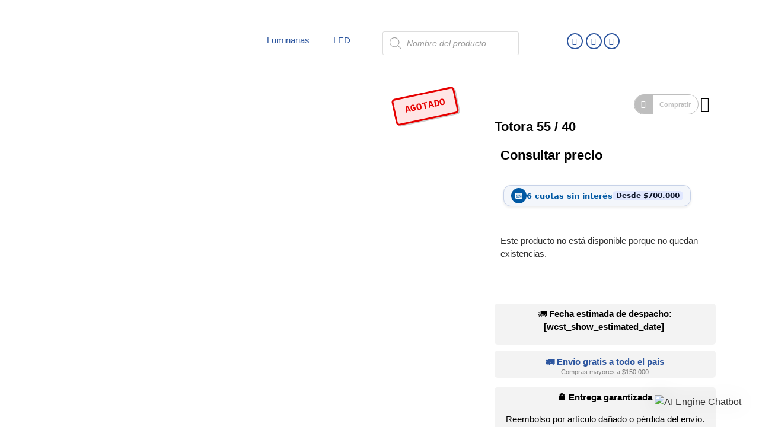

--- FILE ---
content_type: text/html; charset=UTF-8
request_url: https://iluminacion.online/exterior/piso/totora-55-40/
body_size: 55696
content:
<!doctype html>
<html lang="es">
<head>
	<meta charset="UTF-8">
	<meta name="viewport" content="width=device-width, initial-scale=1">
	<link rel="profile" href="https://gmpg.org/xfn/11">
	<meta name='robots' content='index, follow, max-image-preview:large, max-snippet:-1, max-video-preview:-1' />

<!-- Google Tag Manager for WordPress by gtm4wp.com -->
<script data-cfasync="false" data-pagespeed-no-defer>
	var gtm4wp_datalayer_name = "dataLayer";
	var dataLayer = dataLayer || [];
	const gtm4wp_use_sku_instead = 0;
	const gtm4wp_currency = 'ARS';
	const gtm4wp_product_per_impression = 10;
	const gtm4wp_clear_ecommerce = false;
	const gtm4wp_datalayer_max_timeout = 2000;
</script>
<!-- End Google Tag Manager for WordPress by gtm4wp.com --><script>window._wca = window._wca || [];</script>

	<!-- This site is optimized with the Yoast SEO plugin v26.8 - https://yoast.com/product/yoast-seo-wordpress/ -->
	<title>▷ Totora 55 / 40 - Envío GRATIS</title>
	<meta name="description" content="⋆ Compra en iluminación online Totora 55 / 40 ✅ con envío gratis a todo el país + cuotas sin interés" />
	<link rel="canonical" href="https://io.com.ar/exterior/piso/totora-55-40/" />
	<meta property="og:locale" content="es_ES" />
	<meta property="og:type" content="article" />
	<meta property="og:title" content="▷ Totora 55 / 40 - Envío GRATIS" />
	<meta property="og:description" content="⋆ Compra en iluminación online Totora 55 / 40 ✅ con envío gratis a todo el país + cuotas sin interés" />
	<meta property="og:url" content="https://io.com.ar/exterior/piso/totora-55-40/" />
	<meta property="og:site_name" content="iluminacion.online" />
	<meta property="article:modified_time" content="2023-12-08T12:26:34+00:00" />
	<meta property="og:image" content="https://io.com.ar/wp-content/uploads/2022/09/1583874349-MEDIUM-JABALINE.jpeg" />
	<meta property="og:image:width" content="334" />
	<meta property="og:image:height" content="334" />
	<meta property="og:image:type" content="image/jpeg" />
	<meta name="twitter:card" content="summary_large_image" />
	<meta name="twitter:label1" content="Tiempo de lectura" />
	<meta name="twitter:data1" content="1 minuto" />
	<script type="application/ld+json" class="yoast-schema-graph">{"@context":"https://schema.org","@graph":[{"@type":["WebPage","ItemPage"],"@id":"https://io.com.ar/exterior/piso/totora-55-40/","url":"https://io.com.ar/exterior/piso/totora-55-40/","name":"▷ Totora 55 / 40 - Envío GRATIS","isPartOf":{"@id":"https://io.com.ar/#website"},"primaryImageOfPage":{"@id":"https://io.com.ar/exterior/piso/totora-55-40/#primaryimage"},"image":{"@id":"https://io.com.ar/exterior/piso/totora-55-40/#primaryimage"},"thumbnailUrl":"https://io.com.ar/wp-content/uploads/2022/09/1583874349-MEDIUM-JABALINE.jpeg","datePublished":"2022-09-01T18:12:32+00:00","dateModified":"2023-12-08T12:26:34+00:00","description":"⋆ Compra en iluminación online Totora 55 / 40 ✅ con envío gratis a todo el país + cuotas sin interés","breadcrumb":{"@id":"https://io.com.ar/exterior/piso/totora-55-40/#breadcrumb"},"inLanguage":"es","potentialAction":[{"@type":"ReadAction","target":["https://io.com.ar/exterior/piso/totora-55-40/"]}]},{"@type":"ImageObject","inLanguage":"es","@id":"https://io.com.ar/exterior/piso/totora-55-40/#primaryimage","url":"https://io.com.ar/wp-content/uploads/2022/09/1583874349-MEDIUM-JABALINE.jpeg","contentUrl":"https://io.com.ar/wp-content/uploads/2022/09/1583874349-MEDIUM-JABALINE.jpeg","width":334,"height":334},{"@type":"BreadcrumbList","@id":"https://io.com.ar/exterior/piso/totora-55-40/#breadcrumb","itemListElement":[{"@type":"ListItem","position":1,"name":"Portada","item":"https://io.com.ar/"},{"@type":"ListItem","position":2,"name":"Productos"},{"@type":"ListItem","position":3,"name":"Totora 55 / 40"}]},{"@type":"WebSite","@id":"https://io.com.ar/#website","url":"https://io.com.ar/","name":"iluminacion.online","description":"Sitio Oficial","publisher":{"@id":"https://io.com.ar/#organization"},"potentialAction":[{"@type":"SearchAction","target":{"@type":"EntryPoint","urlTemplate":"https://io.com.ar/?s={search_term_string}"},"query-input":{"@type":"PropertyValueSpecification","valueRequired":true,"valueName":"search_term_string"}}],"inLanguage":"es"},{"@type":"Organization","@id":"https://io.com.ar/#organization","name":"Iluminación Online","url":"https://io.com.ar/","logo":{"@type":"ImageObject","inLanguage":"es","@id":"https://io.com.ar/#/schema/logo/image/","url":"https://io.com.ar/wp-content/uploads/2017/09/cropped-LOGO.png","contentUrl":"https://io.com.ar/wp-content/uploads/2017/09/cropped-LOGO.png","width":617,"height":617,"caption":"Iluminación Online"},"image":{"@id":"https://io.com.ar/#/schema/logo/image/"},"sameAs":["https://www.instagram.com/iluminacion.online"]}]}</script>
	<!-- / Yoast SEO plugin. -->


<script type='application/javascript'  id='pys-version-script'>console.log('PixelYourSite Free version 11.1.5.2');</script>
<link rel='dns-prefetch' href='//io.com.ar' />
<link rel='dns-prefetch' href='//stats.wp.com' />
<link rel="alternate" type="application/rss+xml" title="iluminacion.online &raquo; Feed" href="https://io.com.ar/feed/" />
<link rel="alternate" type="application/rss+xml" title="iluminacion.online &raquo; Feed de los comentarios" href="https://io.com.ar/comments/feed/" />
<link rel="alternate" type="application/rss+xml" title="iluminacion.online &raquo; Comentario Totora 55 / 40 del feed" href="https://io.com.ar/exterior/piso/totora-55-40/feed/" />
<link rel="alternate" title="oEmbed (JSON)" type="application/json+oembed" href="https://io.com.ar/wp-json/oembed/1.0/embed?url=https%3A%2F%2Fio.com.ar%2Fexterior%2Fpiso%2Ftotora-55-40%2F" />
<link rel="alternate" title="oEmbed (XML)" type="text/xml+oembed" href="https://io.com.ar/wp-json/oembed/1.0/embed?url=https%3A%2F%2Fio.com.ar%2Fexterior%2Fpiso%2Ftotora-55-40%2F&#038;format=xml" />
<style id='wp-img-auto-sizes-contain-inline-css'>
img:is([sizes=auto i],[sizes^="auto," i]){contain-intrinsic-size:3000px 1500px}
/*# sourceURL=wp-img-auto-sizes-contain-inline-css */
</style>
<link rel='stylesheet' id='dce-dynamic-visibility-style-css' href='https://io.com.ar/wp-content/plugins/dynamic-visibility-for-elementor/assets/css/dynamic-visibility.css?ver=6.0.1' media='all' />
<style id='wp-emoji-styles-inline-css'>

	img.wp-smiley, img.emoji {
		display: inline !important;
		border: none !important;
		box-shadow: none !important;
		height: 1em !important;
		width: 1em !important;
		margin: 0 0.07em !important;
		vertical-align: -0.1em !important;
		background: none !important;
		padding: 0 !important;
	}
/*# sourceURL=wp-emoji-styles-inline-css */
</style>
<link rel='stylesheet' id='wp-block-library-css' href='https://io.com.ar/wp-includes/css/dist/block-library/style.min.css?ver=b42ba87e648c2f5161630ed263197c0b' media='all' />
<style id='wc-cart-button-cart-pdf-button-style-inline-css'>
.cart-pdf-button{display:inline-flex;justify-content:center;text-align:center}

/*# sourceURL=https://io.com.ar/wp-content/plugins/wc-cart-pdf/assets/blocks/blocks.css */
</style>
<link rel='stylesheet' id='mediaelement-css' href='https://io.com.ar/wp-includes/js/mediaelement/mediaelementplayer-legacy.min.css?ver=4.2.17' media='all' />
<link rel='stylesheet' id='wp-mediaelement-css' href='https://io.com.ar/wp-includes/js/mediaelement/wp-mediaelement.min.css?ver=b42ba87e648c2f5161630ed263197c0b' media='all' />
<style id='jetpack-sharing-buttons-style-inline-css'>
.jetpack-sharing-buttons__services-list{display:flex;flex-direction:row;flex-wrap:wrap;gap:0;list-style-type:none;margin:5px;padding:0}.jetpack-sharing-buttons__services-list.has-small-icon-size{font-size:12px}.jetpack-sharing-buttons__services-list.has-normal-icon-size{font-size:16px}.jetpack-sharing-buttons__services-list.has-large-icon-size{font-size:24px}.jetpack-sharing-buttons__services-list.has-huge-icon-size{font-size:36px}@media print{.jetpack-sharing-buttons__services-list{display:none!important}}.editor-styles-wrapper .wp-block-jetpack-sharing-buttons{gap:0;padding-inline-start:0}ul.jetpack-sharing-buttons__services-list.has-background{padding:1.25em 2.375em}
/*# sourceURL=https://io.com.ar/wp-content/plugins/jetpack/_inc/blocks/sharing-buttons/view.css */
</style>
<style id='joinchat-button-style-inline-css'>
.wp-block-joinchat-button{border:none!important;text-align:center}.wp-block-joinchat-button figure{display:table;margin:0 auto;padding:0}.wp-block-joinchat-button figcaption{font:normal normal 400 .6em/2em var(--wp--preset--font-family--system-font,sans-serif);margin:0;padding:0}.wp-block-joinchat-button .joinchat-button__qr{background-color:#fff;border:6px solid #25d366;border-radius:30px;box-sizing:content-box;display:block;height:200px;margin:auto;overflow:hidden;padding:10px;width:200px}.wp-block-joinchat-button .joinchat-button__qr canvas,.wp-block-joinchat-button .joinchat-button__qr img{display:block;margin:auto}.wp-block-joinchat-button .joinchat-button__link{align-items:center;background-color:#25d366;border:6px solid #25d366;border-radius:30px;display:inline-flex;flex-flow:row nowrap;justify-content:center;line-height:1.25em;margin:0 auto;text-decoration:none}.wp-block-joinchat-button .joinchat-button__link:before{background:transparent var(--joinchat-ico) no-repeat center;background-size:100%;content:"";display:block;height:1.5em;margin:-.75em .75em -.75em 0;width:1.5em}.wp-block-joinchat-button figure+.joinchat-button__link{margin-top:10px}@media (orientation:landscape)and (min-height:481px),(orientation:portrait)and (min-width:481px){.wp-block-joinchat-button.joinchat-button--qr-only figure+.joinchat-button__link{display:none}}@media (max-width:480px),(orientation:landscape)and (max-height:480px){.wp-block-joinchat-button figure{display:none}}

/*# sourceURL=https://io.com.ar/wp-content/plugins/creame-whatsapp-me/gutenberg/build/style-index.css */
</style>
<style id='global-styles-inline-css'>
:root{--wp--preset--aspect-ratio--square: 1;--wp--preset--aspect-ratio--4-3: 4/3;--wp--preset--aspect-ratio--3-4: 3/4;--wp--preset--aspect-ratio--3-2: 3/2;--wp--preset--aspect-ratio--2-3: 2/3;--wp--preset--aspect-ratio--16-9: 16/9;--wp--preset--aspect-ratio--9-16: 9/16;--wp--preset--color--black: #000000;--wp--preset--color--cyan-bluish-gray: #abb8c3;--wp--preset--color--white: #ffffff;--wp--preset--color--pale-pink: #f78da7;--wp--preset--color--vivid-red: #cf2e2e;--wp--preset--color--luminous-vivid-orange: #ff6900;--wp--preset--color--luminous-vivid-amber: #fcb900;--wp--preset--color--light-green-cyan: #7bdcb5;--wp--preset--color--vivid-green-cyan: #00d084;--wp--preset--color--pale-cyan-blue: #8ed1fc;--wp--preset--color--vivid-cyan-blue: #0693e3;--wp--preset--color--vivid-purple: #9b51e0;--wp--preset--gradient--vivid-cyan-blue-to-vivid-purple: linear-gradient(135deg,rgb(6,147,227) 0%,rgb(155,81,224) 100%);--wp--preset--gradient--light-green-cyan-to-vivid-green-cyan: linear-gradient(135deg,rgb(122,220,180) 0%,rgb(0,208,130) 100%);--wp--preset--gradient--luminous-vivid-amber-to-luminous-vivid-orange: linear-gradient(135deg,rgb(252,185,0) 0%,rgb(255,105,0) 100%);--wp--preset--gradient--luminous-vivid-orange-to-vivid-red: linear-gradient(135deg,rgb(255,105,0) 0%,rgb(207,46,46) 100%);--wp--preset--gradient--very-light-gray-to-cyan-bluish-gray: linear-gradient(135deg,rgb(238,238,238) 0%,rgb(169,184,195) 100%);--wp--preset--gradient--cool-to-warm-spectrum: linear-gradient(135deg,rgb(74,234,220) 0%,rgb(151,120,209) 20%,rgb(207,42,186) 40%,rgb(238,44,130) 60%,rgb(251,105,98) 80%,rgb(254,248,76) 100%);--wp--preset--gradient--blush-light-purple: linear-gradient(135deg,rgb(255,206,236) 0%,rgb(152,150,240) 100%);--wp--preset--gradient--blush-bordeaux: linear-gradient(135deg,rgb(254,205,165) 0%,rgb(254,45,45) 50%,rgb(107,0,62) 100%);--wp--preset--gradient--luminous-dusk: linear-gradient(135deg,rgb(255,203,112) 0%,rgb(199,81,192) 50%,rgb(65,88,208) 100%);--wp--preset--gradient--pale-ocean: linear-gradient(135deg,rgb(255,245,203) 0%,rgb(182,227,212) 50%,rgb(51,167,181) 100%);--wp--preset--gradient--electric-grass: linear-gradient(135deg,rgb(202,248,128) 0%,rgb(113,206,126) 100%);--wp--preset--gradient--midnight: linear-gradient(135deg,rgb(2,3,129) 0%,rgb(40,116,252) 100%);--wp--preset--font-size--small: 13px;--wp--preset--font-size--medium: 20px;--wp--preset--font-size--large: 36px;--wp--preset--font-size--x-large: 42px;--wp--preset--spacing--20: 0.44rem;--wp--preset--spacing--30: 0.67rem;--wp--preset--spacing--40: 1rem;--wp--preset--spacing--50: 1.5rem;--wp--preset--spacing--60: 2.25rem;--wp--preset--spacing--70: 3.38rem;--wp--preset--spacing--80: 5.06rem;--wp--preset--shadow--natural: 6px 6px 9px rgba(0, 0, 0, 0.2);--wp--preset--shadow--deep: 12px 12px 50px rgba(0, 0, 0, 0.4);--wp--preset--shadow--sharp: 6px 6px 0px rgba(0, 0, 0, 0.2);--wp--preset--shadow--outlined: 6px 6px 0px -3px rgb(255, 255, 255), 6px 6px rgb(0, 0, 0);--wp--preset--shadow--crisp: 6px 6px 0px rgb(0, 0, 0);}:root { --wp--style--global--content-size: 800px;--wp--style--global--wide-size: 1200px; }:where(body) { margin: 0; }.wp-site-blocks > .alignleft { float: left; margin-right: 2em; }.wp-site-blocks > .alignright { float: right; margin-left: 2em; }.wp-site-blocks > .aligncenter { justify-content: center; margin-left: auto; margin-right: auto; }:where(.wp-site-blocks) > * { margin-block-start: 24px; margin-block-end: 0; }:where(.wp-site-blocks) > :first-child { margin-block-start: 0; }:where(.wp-site-blocks) > :last-child { margin-block-end: 0; }:root { --wp--style--block-gap: 24px; }:root :where(.is-layout-flow) > :first-child{margin-block-start: 0;}:root :where(.is-layout-flow) > :last-child{margin-block-end: 0;}:root :where(.is-layout-flow) > *{margin-block-start: 24px;margin-block-end: 0;}:root :where(.is-layout-constrained) > :first-child{margin-block-start: 0;}:root :where(.is-layout-constrained) > :last-child{margin-block-end: 0;}:root :where(.is-layout-constrained) > *{margin-block-start: 24px;margin-block-end: 0;}:root :where(.is-layout-flex){gap: 24px;}:root :where(.is-layout-grid){gap: 24px;}.is-layout-flow > .alignleft{float: left;margin-inline-start: 0;margin-inline-end: 2em;}.is-layout-flow > .alignright{float: right;margin-inline-start: 2em;margin-inline-end: 0;}.is-layout-flow > .aligncenter{margin-left: auto !important;margin-right: auto !important;}.is-layout-constrained > .alignleft{float: left;margin-inline-start: 0;margin-inline-end: 2em;}.is-layout-constrained > .alignright{float: right;margin-inline-start: 2em;margin-inline-end: 0;}.is-layout-constrained > .aligncenter{margin-left: auto !important;margin-right: auto !important;}.is-layout-constrained > :where(:not(.alignleft):not(.alignright):not(.alignfull)){max-width: var(--wp--style--global--content-size);margin-left: auto !important;margin-right: auto !important;}.is-layout-constrained > .alignwide{max-width: var(--wp--style--global--wide-size);}body .is-layout-flex{display: flex;}.is-layout-flex{flex-wrap: wrap;align-items: center;}.is-layout-flex > :is(*, div){margin: 0;}body .is-layout-grid{display: grid;}.is-layout-grid > :is(*, div){margin: 0;}body{padding-top: 0px;padding-right: 0px;padding-bottom: 0px;padding-left: 0px;}a:where(:not(.wp-element-button)){text-decoration: underline;}:root :where(.wp-element-button, .wp-block-button__link){background-color: #32373c;border-width: 0;color: #fff;font-family: inherit;font-size: inherit;font-style: inherit;font-weight: inherit;letter-spacing: inherit;line-height: inherit;padding-top: calc(0.667em + 2px);padding-right: calc(1.333em + 2px);padding-bottom: calc(0.667em + 2px);padding-left: calc(1.333em + 2px);text-decoration: none;text-transform: inherit;}.has-black-color{color: var(--wp--preset--color--black) !important;}.has-cyan-bluish-gray-color{color: var(--wp--preset--color--cyan-bluish-gray) !important;}.has-white-color{color: var(--wp--preset--color--white) !important;}.has-pale-pink-color{color: var(--wp--preset--color--pale-pink) !important;}.has-vivid-red-color{color: var(--wp--preset--color--vivid-red) !important;}.has-luminous-vivid-orange-color{color: var(--wp--preset--color--luminous-vivid-orange) !important;}.has-luminous-vivid-amber-color{color: var(--wp--preset--color--luminous-vivid-amber) !important;}.has-light-green-cyan-color{color: var(--wp--preset--color--light-green-cyan) !important;}.has-vivid-green-cyan-color{color: var(--wp--preset--color--vivid-green-cyan) !important;}.has-pale-cyan-blue-color{color: var(--wp--preset--color--pale-cyan-blue) !important;}.has-vivid-cyan-blue-color{color: var(--wp--preset--color--vivid-cyan-blue) !important;}.has-vivid-purple-color{color: var(--wp--preset--color--vivid-purple) !important;}.has-black-background-color{background-color: var(--wp--preset--color--black) !important;}.has-cyan-bluish-gray-background-color{background-color: var(--wp--preset--color--cyan-bluish-gray) !important;}.has-white-background-color{background-color: var(--wp--preset--color--white) !important;}.has-pale-pink-background-color{background-color: var(--wp--preset--color--pale-pink) !important;}.has-vivid-red-background-color{background-color: var(--wp--preset--color--vivid-red) !important;}.has-luminous-vivid-orange-background-color{background-color: var(--wp--preset--color--luminous-vivid-orange) !important;}.has-luminous-vivid-amber-background-color{background-color: var(--wp--preset--color--luminous-vivid-amber) !important;}.has-light-green-cyan-background-color{background-color: var(--wp--preset--color--light-green-cyan) !important;}.has-vivid-green-cyan-background-color{background-color: var(--wp--preset--color--vivid-green-cyan) !important;}.has-pale-cyan-blue-background-color{background-color: var(--wp--preset--color--pale-cyan-blue) !important;}.has-vivid-cyan-blue-background-color{background-color: var(--wp--preset--color--vivid-cyan-blue) !important;}.has-vivid-purple-background-color{background-color: var(--wp--preset--color--vivid-purple) !important;}.has-black-border-color{border-color: var(--wp--preset--color--black) !important;}.has-cyan-bluish-gray-border-color{border-color: var(--wp--preset--color--cyan-bluish-gray) !important;}.has-white-border-color{border-color: var(--wp--preset--color--white) !important;}.has-pale-pink-border-color{border-color: var(--wp--preset--color--pale-pink) !important;}.has-vivid-red-border-color{border-color: var(--wp--preset--color--vivid-red) !important;}.has-luminous-vivid-orange-border-color{border-color: var(--wp--preset--color--luminous-vivid-orange) !important;}.has-luminous-vivid-amber-border-color{border-color: var(--wp--preset--color--luminous-vivid-amber) !important;}.has-light-green-cyan-border-color{border-color: var(--wp--preset--color--light-green-cyan) !important;}.has-vivid-green-cyan-border-color{border-color: var(--wp--preset--color--vivid-green-cyan) !important;}.has-pale-cyan-blue-border-color{border-color: var(--wp--preset--color--pale-cyan-blue) !important;}.has-vivid-cyan-blue-border-color{border-color: var(--wp--preset--color--vivid-cyan-blue) !important;}.has-vivid-purple-border-color{border-color: var(--wp--preset--color--vivid-purple) !important;}.has-vivid-cyan-blue-to-vivid-purple-gradient-background{background: var(--wp--preset--gradient--vivid-cyan-blue-to-vivid-purple) !important;}.has-light-green-cyan-to-vivid-green-cyan-gradient-background{background: var(--wp--preset--gradient--light-green-cyan-to-vivid-green-cyan) !important;}.has-luminous-vivid-amber-to-luminous-vivid-orange-gradient-background{background: var(--wp--preset--gradient--luminous-vivid-amber-to-luminous-vivid-orange) !important;}.has-luminous-vivid-orange-to-vivid-red-gradient-background{background: var(--wp--preset--gradient--luminous-vivid-orange-to-vivid-red) !important;}.has-very-light-gray-to-cyan-bluish-gray-gradient-background{background: var(--wp--preset--gradient--very-light-gray-to-cyan-bluish-gray) !important;}.has-cool-to-warm-spectrum-gradient-background{background: var(--wp--preset--gradient--cool-to-warm-spectrum) !important;}.has-blush-light-purple-gradient-background{background: var(--wp--preset--gradient--blush-light-purple) !important;}.has-blush-bordeaux-gradient-background{background: var(--wp--preset--gradient--blush-bordeaux) !important;}.has-luminous-dusk-gradient-background{background: var(--wp--preset--gradient--luminous-dusk) !important;}.has-pale-ocean-gradient-background{background: var(--wp--preset--gradient--pale-ocean) !important;}.has-electric-grass-gradient-background{background: var(--wp--preset--gradient--electric-grass) !important;}.has-midnight-gradient-background{background: var(--wp--preset--gradient--midnight) !important;}.has-small-font-size{font-size: var(--wp--preset--font-size--small) !important;}.has-medium-font-size{font-size: var(--wp--preset--font-size--medium) !important;}.has-large-font-size{font-size: var(--wp--preset--font-size--large) !important;}.has-x-large-font-size{font-size: var(--wp--preset--font-size--x-large) !important;}
:root :where(.wp-block-pullquote){font-size: 1.5em;line-height: 1.6;}
/*# sourceURL=global-styles-inline-css */
</style>
<link rel='stylesheet' id='min-and-max-quantity-for-woocommerce-css' href='https://io.com.ar/wp-content/plugins/min-and-max-quantity-for-woocommerce/public/css/mmqw-for-woocommerce-public.css?ver=2.1.1' media='all' />
<link rel='stylesheet' id='wcvisitor-style-css' href='https://io.com.ar/wp-content/plugins/counter-visitor-for-woocommerce/assets/style.css?wcvisitor=true&#038;ver=6.9' media='all' />
<link rel='stylesheet' id='io-reviews-style-css' href='https://io.com.ar/wp-content/plugins/io-reviews-and-stars/css/io-reviews.css?ver=b42ba87e648c2f5161630ed263197c0b' media='all' />
<link rel='stylesheet' id='wc-cart-pdf-css' href='https://io.com.ar/wp-content/plugins/wc-cart-pdf/assets/css/wc-cart-pdf.css?ver=3.2.0' media='all' />
<link rel='stylesheet' id='wcpa-datetime-css' href='https://io.com.ar/wp-content/plugins/woo-custom-product-addons-pro/assets/plugins/datetimepicker/jquery.datetimepicker.min.css?ver=4.1.6' media='all' />
<link rel='stylesheet' id='wcpa-colorpicker-css' href='https://io.com.ar/wp-content/plugins/woo-custom-product-addons-pro/assets/plugins/spectrum/spectrum.min.css?ver=4.1.6' media='all' />
<link rel='stylesheet' id='wcpa-frontend-css' href='https://io.com.ar/wp-content/plugins/woo-custom-product-addons-pro/assets/css/frontend.min.css?ver=4.1.6' media='all' />
<link rel='stylesheet' id='woocommerce-layout-css' href='https://io.com.ar/wp-content/plugins/woocommerce/assets/css/woocommerce-layout.css?ver=10.4.3' media='all' />
<style id='woocommerce-layout-inline-css'>

	.infinite-scroll .woocommerce-pagination {
		display: none;
	}
/*# sourceURL=woocommerce-layout-inline-css */
</style>
<link rel='stylesheet' id='woocommerce-smallscreen-css' href='https://io.com.ar/wp-content/plugins/woocommerce/assets/css/woocommerce-smallscreen.css?ver=10.4.3' media='only screen and (max-width: 768px)' />
<link rel='stylesheet' id='woocommerce-general-css' href='https://io.com.ar/wp-content/plugins/woocommerce/assets/css/woocommerce.css?ver=10.4.3' media='all' />
<style id='woocommerce-inline-inline-css'>
.woocommerce form .form-row .required { visibility: visible; }
.woocommerce a.button.wc-buy-now-btn, .woocommerce button.button.wc-buy-now-btn, .woocommerce input.button.wc-buy-now-btn { color: #ffffff !important;background-color: #0058a3 !important;border-radius: 5px !important;margin-top: 10px !important;margin-left: 0px !important; }
/*# sourceURL=woocommerce-inline-inline-css */
</style>
<link rel='stylesheet' id='mwai_chatbot_theme_chatgpt-css' href='https://io.com.ar/wp-content/plugins/ai-engine-pro/themes/chatgpt.css?ver=1765240029' media='all' />
<link rel='stylesheet' id='dashicons-css' href='https://io.com.ar/wp-includes/css/dashicons.min.css?ver=b42ba87e648c2f5161630ed263197c0b' media='all' />
<style id='dashicons-inline-css'>
[data-font="Dashicons"]:before {font-family: 'Dashicons' !important;content: attr(data-icon) !important;speak: none !important;font-weight: normal !important;font-variant: normal !important;text-transform: none !important;line-height: 1 !important;font-style: normal !important;-webkit-font-smoothing: antialiased !important;-moz-osx-font-smoothing: grayscale !important;}
/*# sourceURL=dashicons-inline-css */
</style>
<link rel='stylesheet' id='cfvsw_swatches_product-css' href='https://io.com.ar/wp-content/plugins/variation-swatches-woo/assets/css/swatches.css?ver=1.0.13' media='all' />
<style id='cfvsw_swatches_product-inline-css'>
.cfvsw-tooltip{background:#000000;color:#ffffff;} .cfvsw-tooltip:before{background:#000000;}:root {--cfvsw-swatches-font-size: 15px;--cfvsw-swatches-border-color: #4a90e2;--cfvsw-swatches-border-color-hover: #4a90e280;--cfvsw-swatches-border-width: 2px;--cfvsw-swatches-tooltip-font-size: 12px;}
/*# sourceURL=cfvsw_swatches_product-inline-css */
</style>
<link rel='stylesheet' id='woo-order-status-per-productaaa-css' href='https://io.com.ar/wp-content/plugins/woo-order-status-per-product/public/css/woo-order-status-for-items-public.css?ver=1.0.0' media='all' />
<link rel='stylesheet' id='dgwt-wcas-style-css' href='https://io.com.ar/wp-content/plugins/ajax-search-for-woocommerce-premium/assets/css/style.min.css?ver=1.22.1' media='all' />
<link rel='preload' as='font' type='font/woff2' crossorigin='anonymous' id='tinvwl-webfont-font-css' href='https://io.com.ar/wp-content/plugins/ti-woocommerce-wishlist/assets/fonts/tinvwl-webfont.woff2?ver=xu2uyi' media='all' />
<link rel='stylesheet' id='tinvwl-webfont-css' href='https://io.com.ar/wp-content/plugins/ti-woocommerce-wishlist/assets/css/webfont.min.css?ver=2.11.1' media='all' />
<link rel='stylesheet' id='tinvwl-css' href='https://io.com.ar/wp-content/plugins/ti-woocommerce-wishlist/assets/css/public.min.css?ver=2.11.1' media='all' />
<link rel='stylesheet' id='tinvwl-theme-css' href='https://io.com.ar/wp-content/plugins/ti-woocommerce-wishlist/assets/css/theme.min.css?ver=2.11.1' media='all' />
<style id='tinvwl-theme-inline-css'>
.tinv-wishlist .tinv-header h2 {color:#000000;font-size:40px;} .tinv-wishlist {color:#1a1a1a;} .tinv-wishlist, .tinv-wishlist input, .tinv-wishlist select, .tinv-wishlist textarea, .tinv-wishlist button, .tinv-wishlist input[type="button"], .tinv-wishlist input[type="reset"], .tinv-wishlist input[type="submit"] {font-family:'Lucida Grande', Verdana, Arial, 'Bitstream Vera Sans', sans-serif;} .tinv-wishlist a:not(.button):not(.social) {color:#007acc;text-decoration:underline;font-family:inherit;} .tinv-wishlist a:not(.button):not(.social):active, .tinv-wishlist a:not(.button):not(.social):focus, .tinv-wishlist a:not(.button):not(.social):hover {color:#686868;} .tinv-wishlist input[type="text"], .tinv-wishlist input[type="email"], .tinv-wishlist input[type="url"], .tinv-wishlist input[type="password"], .tinv-wishlist input[type="search"], .tinv-wishlist input[type="tel"], .tinv-wishlist input[type="number"], .tinv-wishlist textarea, .tinv-wishlist select, .tinv-wishlist .product-quantity input[type="text"].qty {background-color:#f7f7f7;border-color:#d1d1d1;border-radius:2px;color:#686868;font-family:'Lucida Grande', Verdana, Arial, 'Bitstream Vera Sans', sans-serif;} .tinv-wishlist select {font-size:12px;} .woocommerce div.product form.cart .tinvwl_add_to_wishlist_button.tinvwl-button {background-color:#ffffff;border-radius:3px;} .woocommerce div.product form.cart .tinvwl_add_to_wishlist_button.tinvwl-button:hover, .woocommerce div.product form.cart .tinvwl_add_to_wishlist_button.tinvwl-button.icon-white:hover:before, .woocommerce div.product form.cart .tinvwl_add_to_wishlist_button.tinvwl-button.icon-black:hover:before {background-color:#dad8da;color:#686868;} .woocommerce div.product form.cart .tinvwl_add_to_wishlist_button.tinvwl-button, .woocommerce div.product form.cart .tinvwl_add_to_wishlist_button.tinvwl-button.icon-white:before, .woocommerce div.product form.cart .tinvwl_add_to_wishlist_button.tinvwl-button.icon-black:before {color:#515151;} .woocommerce div.product form.cart .tinvwl_add_to_wishlist_button, .woocommerce div.product form.cart .tinvwl_add_to_wishlist_button.icon-white:before, .woocommerce div.product form.cart .tinvwl_add_to_wishlist_button.icon-black:before {color:#007acc;} .woocommerce div.product form.cart .tinvwl_add_to_wishlist_button:hover, .woocommerce div.product form.cart .tinvwl_add_to_wishlist_button.icon-white:hover:before, .woocommerce div.product form.cart .tinvwl_add_to_wishlist_button.icon-black:hover:before {color:#686868;} .woocommerce div.product form.cart .tinvwl_add_to_wishlist_button {font-family:'Lucida Grande', Verdana, Arial, 'Bitstream Vera Sans', sans-serif;font-size:16px;} .woocommerce div.product form.cart .tinvwl_add_to_wishlist_button.icon-black:before, .woocommerce div.product form.cart .tinvwl_add_to_wishlist_button.icon-white:before {font-size:16px;} .woocommerce ul.products li.product .tinvwl_add_to_wishlist_button.tinvwl-button, .woocommerce ul.products li.product .tinvwl_add_to_wishlist_button.tinvwl-button.icon-white:before, .woocommerce ul.products li.product .tinvwl_add_to_wishlist_button.tinvwl-button.icon-black:before {background-color:#ffffff;color:#515151;} .woocommerce ul.products li.product .tinvwl_add_to_wishlist_button.tinvwl-button:hover, .woocommerce ul.products li.product .tinvwl_add_to_wishlist_button.tinvwl-button.icon-white:hover:before, .woocommerce ul.products li.product .tinvwl_add_to_wishlist_button.tinvwl-button.icon-black:hover:before {background-color:#dad8da;color:#515151;} .woocommerce ul.products li.product .tinvwl_add_to_wishlist_button, .woocommerce ul.products li.product .tinvwl_add_to_wishlist_button.icon-white:before, .woocommerce ul.products li.product .tinvwl_add_to_wishlist_button.icon-black:before {color:#007acc;font-size:16px;} .woocommerce ul.products li.product .tinvwl_add_to_wishlist_button:hover, .woocommerce ul.products li.product .tinvwl_add_to_wishlist_button.icon-white:hover:before, .woocommerce ul.products li.product .tinvwl_add_to_wishlist_button.icon-black:hover:before {color:#686868;} .woocommerce ul.products li.product .tinvwl_add_to_wishlist_button.tinvwl-button {font-family:'Lucida Grande', Verdana, Arial, 'Bitstream Vera Sans', sans-serif;border-radius:3px;} .woocommerce ul.products li.product .tinvwl_add_to_wishlist_button.icon-white:before, .woocommerce ul.products li.product .tinvwl_add_to_wishlist_button.icon-black:before {font-size:16px;} .woocommerce.tinv-wishlist #respond input#submit, .woocommerce.tinv-wishlist a.button, .woocommerce.tinv-wishlist button.button, .woocommerce.tinv-wishlist input.button {background-color:#fffcfe;color:#515151;font-family:'Lucida Grande', Verdana, Arial, 'Bitstream Vera Sans', sans-serif;font-size:14px;border-radius:3px;} .woocommerce.tinv-wishlist #respond input#submit:hover, .woocommerce.tinv-wishlist a.button:hover, .woocommerce.tinv-wishlist button.button:hover, .woocommerce.tinv-wishlist input.button:hover {background-color:#dad8da;color:#515151;} .woocommerce.tinv-wishlist #respond input#submit.alt, .woocommerce.tinv-wishlist a.button.alt, .woocommerce.tinv-wishlist button.button.alt, .woocommerce.tinv-wishlist input.button.alt {background-color:#6ea500;color:#ffffff;font-family:'Lucida Grande', Verdana, Arial, 'Bitstream Vera Sans', sans-serif;font-size:14px;border-radius:3px;} .woocommerce.tinv-wishlist #respond input#submit.alt:hover, .woocommerce.tinv-wishlist a.button.alt:hover, .woocommerce.tinv-wishlist button.button.alt:hover, .woocommerce.tinv-wishlist input.button.alt:hover {background-color:#00b536;color:#ffffff;} .tinv-wishlist table, .tinv-wishlist table td {background-color:#ffffff;} .tinv-wishlist table, .tinv-wishlist table td, .tinv-wishlist table th {border-color:#d1d1d1;} .tinv-wishlist table th {background-color:#ffffff;color:#1a1a1a;font-family:inherit;font-size:14px;} .tinv-wishlist table td {color:#686868;font-family:'Lucida Grande', Verdana, Arial, 'Bitstream Vera Sans', sans-serif;font-size:14px;} .tinv-wishlist td.product-price {color:#202020;font-family:'Lucida Grande', Verdana, Arial, 'Bitstream Vera Sans', sans-serif;font-size:16px;} .tinv-wishlist td.product-price ins span.amount {color:#ffffff;background-color:#007acc;} .tinv-wishlist .social-buttons li a {background-color:#ebe9eb;font-size:20px;} .tinv-wishlist .social-buttons li a:hover {background-color:#dad8da;} .tinv-wishlist .social-buttons li a.white, .tinv-wishlist .social-buttons li a.dark {color:#000000;} .tinv-wishlist .social-buttons li a.white:hover, .tinv-wishlist .social-buttons li a.dark:hover {color:#686868;} .tinv-wishlist .tinv-modal .tinv-modal-inner {background-color:#ffffff;color:#1a1a1a;font-size:16px;} .tinv-wishlist .tinv-modal .tinv-modal-inner,.tinv-wishlist .tinv-modal .tinv-modal-inner select {font-family:inherit;} .tinv-wishlist .tinv-modal .tinv-close-modal, .tinv-wishlist .tinv-modal button.button {background-color:#ebe9eb;color:#515151;} .tinv-wishlist .tinv-modal .tinv-close-modal:hover, .tinv-wishlist .tinv-modal button.button:hover {background-color:#dad8da;color:#515151;}
/*# sourceURL=tinvwl-theme-inline-css */
</style>
<link rel='stylesheet' id='hello-elementor-css' href='https://io.com.ar/wp-content/themes/hello-elementor/assets/css/reset.css?ver=3.4.6' media='all' />
<link rel='stylesheet' id='hello-elementor-theme-style-css' href='https://io.com.ar/wp-content/themes/hello-elementor/assets/css/theme.css?ver=3.4.6' media='all' />
<link rel='stylesheet' id='chld_thm_cfg_child-css' href='https://io.com.ar/wp-content/themes/hello-elementor-child/style.css?ver=b42ba87e648c2f5161630ed263197c0b' media='all' />
<link rel='stylesheet' id='hello-elementor-header-footer-css' href='https://io.com.ar/wp-content/themes/hello-elementor/assets/css/header-footer.css?ver=3.4.6' media='all' />
<link rel='stylesheet' id='elementor-frontend-css' href='https://io.com.ar/wp-content/plugins/elementor/assets/css/frontend.min.css?ver=3.33.4' media='all' />
<link rel='stylesheet' id='widget-image-css' href='https://io.com.ar/wp-content/plugins/elementor/assets/css/widget-image.min.css?ver=3.33.4' media='all' />
<link rel='stylesheet' id='widget-nav-menu-css' href='https://io.com.ar/wp-content/plugins/pro-elements/assets/css/widget-nav-menu.min.css?ver=3.33.1' media='all' />
<link rel='stylesheet' id='swiper-css' href='https://io.com.ar/wp-content/plugins/elementor/assets/lib/swiper/v8/css/swiper.min.css?ver=8.4.5' media='all' />
<link rel='stylesheet' id='e-swiper-css' href='https://io.com.ar/wp-content/plugins/elementor/assets/css/conditionals/e-swiper.min.css?ver=3.33.4' media='all' />
<link rel='stylesheet' id='widget-heading-css' href='https://io.com.ar/wp-content/plugins/elementor/assets/css/widget-heading.min.css?ver=3.33.4' media='all' />
<link rel='stylesheet' id='widget-icon-box-css' href='https://io.com.ar/wp-content/plugins/elementor/assets/css/widget-icon-box.min.css?ver=3.33.4' media='all' />
<link rel='stylesheet' id='widget-woocommerce-product-images-css' href='https://io.com.ar/wp-content/plugins/pro-elements/assets/css/widget-woocommerce-product-images.min.css?ver=3.33.1' media='all' />
<link rel='stylesheet' id='widget-share-buttons-css' href='https://io.com.ar/wp-content/plugins/pro-elements/assets/css/widget-share-buttons.min.css?ver=3.33.1' media='all' />
<link rel='stylesheet' id='e-apple-webkit-css' href='https://io.com.ar/wp-content/plugins/elementor/assets/css/conditionals/apple-webkit.min.css?ver=3.33.4' media='all' />
<link rel='stylesheet' id='elementor-icons-shared-0-css' href='https://io.com.ar/wp-content/plugins/elementor/assets/lib/font-awesome/css/fontawesome.min.css?ver=5.15.3' media='all' />
<link rel='stylesheet' id='elementor-icons-fa-solid-css' href='https://io.com.ar/wp-content/plugins/elementor/assets/lib/font-awesome/css/solid.min.css?ver=5.15.3' media='all' />
<link rel='stylesheet' id='elementor-icons-fa-brands-css' href='https://io.com.ar/wp-content/plugins/elementor/assets/lib/font-awesome/css/brands.min.css?ver=5.15.3' media='all' />
<link rel='stylesheet' id='widget-woocommerce-product-price-css' href='https://io.com.ar/wp-content/plugins/pro-elements/assets/css/widget-woocommerce-product-price.min.css?ver=3.33.1' media='all' />
<link rel='stylesheet' id='widget-woocommerce-product-add-to-cart-css' href='https://io.com.ar/wp-content/plugins/pro-elements/assets/css/widget-woocommerce-product-add-to-cart.min.css?ver=3.33.1' media='all' />
<link rel='stylesheet' id='widget-divider-css' href='https://io.com.ar/wp-content/plugins/elementor/assets/css/widget-divider.min.css?ver=3.33.4' media='all' />
<link rel='stylesheet' id='widget-woocommerce-products-css' href='https://io.com.ar/wp-content/plugins/pro-elements/assets/css/widget-woocommerce-products.min.css?ver=3.33.1' media='all' />
<link rel='stylesheet' id='widget-form-css' href='https://io.com.ar/wp-content/plugins/pro-elements/assets/css/widget-form.min.css?ver=3.33.1' media='all' />
<link rel='stylesheet' id='elementor-icons-css' href='https://io.com.ar/wp-content/plugins/elementor/assets/lib/eicons/css/elementor-icons.min.css?ver=5.44.0' media='all' />
<link rel='stylesheet' id='elementor-post-9102-css' href='https://io.com.ar/wp-content/uploads/elementor/css/post-9102.css?ver=1769210496' media='all' />
<link rel='stylesheet' id='elementor-post-10593-css' href='https://io.com.ar/wp-content/uploads/elementor/css/post-10593.css?ver=1769210496' media='all' />
<link rel='stylesheet' id='elementor-post-10612-css' href='https://io.com.ar/wp-content/uploads/elementor/css/post-10612.css?ver=1769210496' media='all' />
<link rel='stylesheet' id='elementor-post-22282-css' href='https://io.com.ar/wp-content/uploads/elementor/css/post-22282.css?ver=1769210526' media='all' />
<link rel='stylesheet' id='slick-css' href='https://io.com.ar/wp-content/plugins/woo-product-gallery-slider/assets/css/slick.css?ver=2.3.22' media='all' />
<link rel='stylesheet' id='slick-theme-css' href='https://io.com.ar/wp-content/plugins/woo-product-gallery-slider/assets/css/slick-theme.css?ver=2.3.22' media='all' />
<link rel='stylesheet' id='fancybox-css' href='https://io.com.ar/wp-content/plugins/woo-product-gallery-slider/assets/css/jquery.fancybox.min.css?ver=2.3.22' media='all' />
<style id='fancybox-inline-css'>

					.wpgs-nav .slick-track {
						transform: inherit !important;
					}
				.wpgs-for .slick-slide{cursor: default;}
/*# sourceURL=fancybox-inline-css */
</style>
<link rel='stylesheet' id='flaticon-wpgs-css' href='https://io.com.ar/wp-content/plugins/woo-product-gallery-slider/assets/css/font/flaticon.css?ver=2.3.22' media='all' />
<link rel='stylesheet' id='elementor-icons-fa-regular-css' href='https://io.com.ar/wp-content/plugins/elementor/assets/lib/font-awesome/css/regular.min.css?ver=5.15.3' media='all' />
<script type="text/template" id="tmpl-variation-template">
	<div class="woocommerce-variation-description">{{{ data.variation.variation_description }}}</div>
	<div class="woocommerce-variation-price">{{{ data.variation.price_html }}}</div>
	<div class="woocommerce-variation-availability">{{{ data.variation.availability_html }}}</div>
</script>
<script type="text/template" id="tmpl-unavailable-variation-template">
	<p role="alert">Lo siento, este producto no está disponible. Por favor, elige otra combinación.</p>
</script>
<script id="jquery-core-js-extra">
var pysFacebookRest = {"restApiUrl":"https://io.com.ar/wp-json/pys-facebook/v1/event","debug":""};
//# sourceURL=jquery-core-js-extra
</script>
<script src="https://io.com.ar/wp-includes/js/jquery/jquery.min.js?ver=3.7.1" id="jquery-core-js"></script>
<script src="https://io.com.ar/wp-includes/js/jquery/jquery-migrate.min.js?ver=3.4.1" id="jquery-migrate-js"></script>
<script id="min-and-max-quantity-for-woocommerce-js-extra">
var mmqw_plugin_vars = {"one_quantity":"Quantity: ","change_qty_html":"1"};
//# sourceURL=min-and-max-quantity-for-woocommerce-js-extra
</script>
<script src="https://io.com.ar/wp-content/plugins/min-and-max-quantity-for-woocommerce/public/js/mmqw-for-woocommerce-public.js?ver=2.1.1" id="min-and-max-quantity-for-woocommerce-js"></script>
<script id="wcvisitor-scripts-js-extra">
var WCVisitorConfig = {"url":"https://io.com.ar/wp-admin/admin-ajax.php"};
//# sourceURL=wcvisitor-scripts-js-extra
</script>
<script src="https://io.com.ar/wp-content/plugins/counter-visitor-for-woocommerce/assets/scripts.js?wcvisitor=true&amp;v=1.3.6&amp;ver=6.9" id="wcvisitor-scripts-js"></script>
<script src="https://io.com.ar/wp-content/plugins/woocommerce/assets/js/jquery-blockui/jquery.blockUI.min.js?ver=2.7.0-wc.10.4.3" id="wc-jquery-blockui-js" data-wp-strategy="defer"></script>
<script id="wc-add-to-cart-js-extra">
var wc_add_to_cart_params = {"ajax_url":"/wp-admin/admin-ajax.php","wc_ajax_url":"/?wc-ajax=%%endpoint%%","i18n_view_cart":"Ver carrito","cart_url":"https://io.com.ar/carrito/","is_cart":"","cart_redirect_after_add":"no"};
//# sourceURL=wc-add-to-cart-js-extra
</script>
<script src="https://io.com.ar/wp-content/plugins/woocommerce/assets/js/frontend/add-to-cart.min.js?ver=10.4.3" id="wc-add-to-cart-js" defer data-wp-strategy="defer"></script>
<script id="wc-single-product-js-extra">
var wc_single_product_params = {"i18n_required_rating_text":"Por favor elige una puntuaci\u00f3n","i18n_rating_options":["1 de 5 estrellas","2 de 5 estrellas","3 de 5 estrellas","4 de 5 estrellas","5 de 5 estrellas"],"i18n_product_gallery_trigger_text":"Ver galer\u00eda de im\u00e1genes a pantalla completa","review_rating_required":"yes","flexslider":{"rtl":false,"animation":"slide","smoothHeight":true,"directionNav":false,"controlNav":"thumbnails","slideshow":false,"animationSpeed":500,"animationLoop":false,"allowOneSlide":false},"zoom_enabled":"","zoom_options":[],"photoswipe_enabled":"","photoswipe_options":{"shareEl":false,"closeOnScroll":false,"history":false,"hideAnimationDuration":0,"showAnimationDuration":0},"flexslider_enabled":""};
//# sourceURL=wc-single-product-js-extra
</script>
<script src="https://io.com.ar/wp-content/plugins/woocommerce/assets/js/frontend/single-product.min.js?ver=10.4.3" id="wc-single-product-js" defer data-wp-strategy="defer"></script>
<script src="https://io.com.ar/wp-content/plugins/woocommerce/assets/js/js-cookie/js.cookie.min.js?ver=2.1.4-wc.10.4.3" id="wc-js-cookie-js" data-wp-strategy="defer"></script>
<script id="woocommerce-js-extra">
var woocommerce_params = {"ajax_url":"/wp-admin/admin-ajax.php","wc_ajax_url":"/?wc-ajax=%%endpoint%%","i18n_password_show":"Mostrar contrase\u00f1a","i18n_password_hide":"Ocultar contrase\u00f1a"};
//# sourceURL=woocommerce-js-extra
</script>
<script src="https://io.com.ar/wp-content/plugins/woocommerce/assets/js/frontend/woocommerce.min.js?ver=10.4.3" id="woocommerce-js" defer data-wp-strategy="defer"></script>
<script src="https://io.com.ar/wp-includes/js/dist/vendor/react.min.js?ver=18.3.1.1" id="react-js"></script>
<script src="https://io.com.ar/wp-includes/js/dist/vendor/react-dom.min.js?ver=18.3.1.1" id="react-dom-js"></script>
<script src="https://io.com.ar/wp-includes/js/dist/escape-html.min.js?ver=6561a406d2d232a6fbd2" id="wp-escape-html-js"></script>
<script src="https://io.com.ar/wp-includes/js/dist/element.min.js?ver=6a582b0c827fa25df3dd" id="wp-element-js"></script>
<script src="https://io.com.ar/wp-content/plugins/ai-engine-pro/app/chatbot.js?ver=1765240029" id="mwai_chatbot-js"></script>
<script src="https://io.com.ar/wp-includes/js/underscore.min.js?ver=1.13.7" id="underscore-js"></script>
<script id="wp-util-js-extra">
var _wpUtilSettings = {"ajax":{"url":"/wp-admin/admin-ajax.php"}};
//# sourceURL=wp-util-js-extra
</script>
<script src="https://io.com.ar/wp-includes/js/wp-util.min.js?ver=b42ba87e648c2f5161630ed263197c0b" id="wp-util-js"></script>
<script src="https://stats.wp.com/s-202604.js" id="woocommerce-analytics-js" defer data-wp-strategy="defer"></script>
<script src="https://io.com.ar/wp-content/plugins/pixelyoursite/dist/scripts/jquery.bind-first-0.2.3.min.js?ver=0.2.3" id="jquery-bind-first-js"></script>
<script src="https://io.com.ar/wp-content/plugins/pixelyoursite/dist/scripts/js.cookie-2.1.3.min.js?ver=2.1.3" id="js-cookie-pys-js"></script>
<script src="https://io.com.ar/wp-content/plugins/pixelyoursite/dist/scripts/tld.min.js?ver=2.3.1" id="js-tld-js"></script>
<script id="pys-js-extra">
var pysOptions = {"staticEvents":{"facebook":{"woo_view_content":[{"delay":0,"type":"static","name":"ViewContent","pixelIds":["1176727376531797"],"eventID":"f0e185b9-9fec-4173-be9c-e116c9add829","params":{"content_ids":["23394"],"content_type":"product_group","content_name":"Totora 55 / 40","category_name":"15 dias, Denfer, Exterior, Piso","value":"0","currency":"ARS","contents":[{"id":"23394","quantity":1}],"product_price":"0","page_title":"Totora 55 / 40","post_type":"product","post_id":23394,"plugin":"PixelYourSite","user_role":"guest","event_url":"iluminacion.online/exterior/piso/totora-55-40/"},"e_id":"woo_view_content","ids":[],"hasTimeWindow":false,"timeWindow":0,"woo_order":"","edd_order":""}],"init_event":[{"delay":0,"type":"static","ajaxFire":false,"name":"PageView","pixelIds":["1176727376531797"],"eventID":"1013a91e-b3bd-421f-8b2f-7e5d43a37ff9","params":{"page_title":"Totora 55 / 40","post_type":"product","post_id":23394,"plugin":"PixelYourSite","user_role":"guest","event_url":"iluminacion.online/exterior/piso/totora-55-40/"},"e_id":"init_event","ids":[],"hasTimeWindow":false,"timeWindow":0,"woo_order":"","edd_order":""}]}},"dynamicEvents":[],"triggerEvents":[],"triggerEventTypes":[],"facebook":{"pixelIds":["1176727376531797"],"advancedMatching":{"external_id":"fcdaeebbdbcbfccbecedbbcaccdc"},"advancedMatchingEnabled":true,"removeMetadata":false,"wooVariableAsSimple":false,"serverApiEnabled":true,"wooCRSendFromServer":false,"send_external_id":null,"enabled_medical":false,"do_not_track_medical_param":["event_url","post_title","page_title","landing_page","content_name","categories","category_name","tags"],"meta_ldu":false},"debug":"","siteUrl":"https://io.com.ar","ajaxUrl":"https://io.com.ar/wp-admin/admin-ajax.php","ajax_event":"2c47a82666","enable_remove_download_url_param":"1","cookie_duration":"7","last_visit_duration":"60","enable_success_send_form":"","ajaxForServerEvent":"1","ajaxForServerStaticEvent":"1","useSendBeacon":"1","send_external_id":"1","external_id_expire":"180","track_cookie_for_subdomains":"1","google_consent_mode":"1","gdpr":{"ajax_enabled":false,"all_disabled_by_api":false,"facebook_disabled_by_api":false,"analytics_disabled_by_api":false,"google_ads_disabled_by_api":false,"pinterest_disabled_by_api":false,"bing_disabled_by_api":false,"reddit_disabled_by_api":false,"externalID_disabled_by_api":false,"facebook_prior_consent_enabled":true,"analytics_prior_consent_enabled":true,"google_ads_prior_consent_enabled":null,"pinterest_prior_consent_enabled":true,"bing_prior_consent_enabled":true,"cookiebot_integration_enabled":false,"cookiebot_facebook_consent_category":"marketing","cookiebot_analytics_consent_category":"statistics","cookiebot_tiktok_consent_category":"marketing","cookiebot_google_ads_consent_category":"marketing","cookiebot_pinterest_consent_category":"marketing","cookiebot_bing_consent_category":"marketing","consent_magic_integration_enabled":false,"real_cookie_banner_integration_enabled":false,"cookie_notice_integration_enabled":false,"cookie_law_info_integration_enabled":false,"analytics_storage":{"enabled":true,"value":"granted","filter":false},"ad_storage":{"enabled":true,"value":"granted","filter":false},"ad_user_data":{"enabled":true,"value":"granted","filter":false},"ad_personalization":{"enabled":true,"value":"granted","filter":false}},"cookie":{"disabled_all_cookie":false,"disabled_start_session_cookie":false,"disabled_advanced_form_data_cookie":false,"disabled_landing_page_cookie":false,"disabled_first_visit_cookie":false,"disabled_trafficsource_cookie":false,"disabled_utmTerms_cookie":false,"disabled_utmId_cookie":false},"tracking_analytics":{"TrafficSource":"direct","TrafficLanding":"undefined","TrafficUtms":[],"TrafficUtmsId":[]},"GATags":{"ga_datalayer_type":"default","ga_datalayer_name":"dataLayerPYS"},"woo":{"enabled":true,"enabled_save_data_to_orders":true,"addToCartOnButtonEnabled":true,"addToCartOnButtonValueEnabled":true,"addToCartOnButtonValueOption":"price","singleProductId":23394,"removeFromCartSelector":"form.woocommerce-cart-form .remove","addToCartCatchMethod":"add_cart_hook","is_order_received_page":false,"containOrderId":false},"edd":{"enabled":false},"cache_bypass":"1769365770"};
//# sourceURL=pys-js-extra
</script>
<script src="https://io.com.ar/wp-content/plugins/pixelyoursite/dist/scripts/public.js?ver=11.1.5.2" id="pys-js"></script>
<link rel="https://api.w.org/" href="https://io.com.ar/wp-json/" /><link rel="alternate" title="JSON" type="application/json" href="https://io.com.ar/wp-json/wp/v2/product/23394" /><link rel="EditURI" type="application/rsd+xml" title="RSD" href="https://io.com.ar/xmlrpc.php?rsd" />

<!-- This website runs the Product Feed ELITE for WooCommerce by AdTribes.io plugin -->

<!-- Google Tag Manager for WordPress by gtm4wp.com -->
<!-- GTM Container placement set to footer -->
<script data-cfasync="false" data-pagespeed-no-defer>
	var dataLayer_content = {"pagePostType":"product","pagePostType2":"single-product","pagePostAuthor":"Francisco","customerTotalOrders":0,"customerTotalOrderValue":0,"customerFirstName":"","customerLastName":"","customerBillingFirstName":"","customerBillingLastName":"","customerBillingCompany":"","customerBillingAddress1":"","customerBillingAddress2":"","customerBillingCity":"","customerBillingState":"","customerBillingPostcode":"","customerBillingCountry":"","customerBillingEmail":"","customerBillingEmailHash":"","customerBillingPhone":"","customerShippingFirstName":"","customerShippingLastName":"","customerShippingCompany":"","customerShippingAddress1":"","customerShippingAddress2":"","customerShippingCity":"","customerShippingState":"","customerShippingPostcode":"","customerShippingCountry":"","cartContent":{"totals":{"applied_coupons":[],"discount_total":0,"subtotal":0,"total":0},"items":[]},"productRatingCounts":[],"productAverageRating":0,"productReviewCount":0,"productType":"variable","productIsVariable":1};
	dataLayer.push( dataLayer_content );
</script>
<script data-cfasync="false" data-pagespeed-no-defer>
(function(w,d,s,l,i){w[l]=w[l]||[];w[l].push({'gtm.start':
new Date().getTime(),event:'gtm.js'});var f=d.getElementsByTagName(s)[0],
j=d.createElement(s),dl=l!='dataLayer'?'&l='+l:'';j.async=true;j.src=
'//www.googletagmanager.com/gtm.js?id='+i+dl;f.parentNode.insertBefore(j,f);
})(window,document,'script','dataLayer','GTM-NLN24D74');
</script>
<!-- End Google Tag Manager for WordPress by gtm4wp.com -->		<style>
			.dgwt-wcas-ico-magnifier,.dgwt-wcas-ico-magnifier-handler{max-width:20px}.dgwt-wcas-search-wrapp{max-width:600px}		</style>
			<noscript><style>.woocommerce-product-gallery{ opacity: 1 !important; }</style></noscript>
	<meta name="generator" content="Elementor 3.33.4; features: additional_custom_breakpoints; settings: css_print_method-external, google_font-enabled, font_display-auto">
			<style>
				.e-con.e-parent:nth-of-type(n+4):not(.e-lazyloaded):not(.e-no-lazyload),
				.e-con.e-parent:nth-of-type(n+4):not(.e-lazyloaded):not(.e-no-lazyload) * {
					background-image: none !important;
				}
				@media screen and (max-height: 1024px) {
					.e-con.e-parent:nth-of-type(n+3):not(.e-lazyloaded):not(.e-no-lazyload),
					.e-con.e-parent:nth-of-type(n+3):not(.e-lazyloaded):not(.e-no-lazyload) * {
						background-image: none !important;
					}
				}
				@media screen and (max-height: 640px) {
					.e-con.e-parent:nth-of-type(n+2):not(.e-lazyloaded):not(.e-no-lazyload),
					.e-con.e-parent:nth-of-type(n+2):not(.e-lazyloaded):not(.e-no-lazyload) * {
						background-image: none !important;
					}
				}
			</style>
			<style type="text/css">.wpgs-for .slick-arrow::before,.wpgs-nav .slick-prev::before, .wpgs-nav .slick-next::before{color:#000;}.fancybox-bg{background-color:rgba(10,0,0,0.75);}.fancybox-caption,.fancybox-infobar{color:#fff;}.wpgs-nav .slick-slide{border-color:transparent}.wpgs-nav .slick-current{border-color:#000}.wpgs-video-wrapper{min-height:500px;}</style><link rel="icon" href="https://io.com.ar/wp-content/uploads/2018/10/cropped-LOGO-MINI-32x32.jpg" sizes="32x32" />
<link rel="icon" href="https://io.com.ar/wp-content/uploads/2018/10/cropped-LOGO-MINI-192x192.jpg" sizes="192x192" />
<link rel="apple-touch-icon" href="https://io.com.ar/wp-content/uploads/2018/10/cropped-LOGO-MINI-180x180.jpg" />
<meta name="msapplication-TileImage" content="https://io.com.ar/wp-content/uploads/2018/10/cropped-LOGO-MINI-270x270.jpg" />
		<style id="wp-custom-css">
			/*Color de tablas*/
th.woocommerce-product-attributes-item__label {
  color: #000000;
  background-color: #ffffff;
}

tr td p {
  color: #000000;
  background-color: #ffffff;
}

/*tabla informacion del producto*/
table tbody>tr:nth-child(odd)>td, table tbody>tr:nth-child(odd)>th {
    background-color: #fff;
}
.woocommerce table.shop_attributes tr:nth-child(even) td, .woocommerce table.shop_attributes tr:nth-child(even) th {
    background: rgb(255 255 255 / 3%);
}



/* Ocultar estrellas */
.elementor-11185 .elementor-element.elementor-element-b08bc0a.elementor-wc-products ul.products li.product .star-rating {
    display: none;
}

/* Quitar menu pagina de usuario*/
.woocommerce-account .woocommerce-MyAccount-navigation {
    display: none;
}
.woocommerce-account .woocommerce-MyAccount-content {
    width: 100%;
}

/* Color Link*/

a:link, a:active, a:visited, a:hover {
    color: #2d569f;
}

/*Tamaño de corazon*/
.tinvwl_add_to_wishlist_button:before {
    font-size:1.6em!important;
}
/* Tamaño de imagen Favorito*/
@media only screen and (max-width: 640px)
	
img.attachment-woocommerce_thumbnail.size-woocommerce_thumbnail.lazy-loaded {
  max-width: 89%!important;
}

/*Privacidad de lista*/
.wishlist-privacy{
	Display:none!important;
}

/*Tabla favoritos*/
.wishlist_table.mobile {
    list-style: none;
    margin-left: 0;
    padding-left: 0;
}
.wishlist_table.mobile li .item-wrapper .product-thumbnail {
    max-width: 30%;
}
.wishlist_table.mobile li .item-wrapper .item-details {
    width: calc(100% - 33%);
}


/* Boton favorito*/
.single-product div.product form.cart .tinvwl-button.tinvwl_add_to_wishlist_button, div.product form.cart .tinvwl_add_to_wishlist_button {
    float: none;
    background-color: white;
}

.woocommerce ul.products li.product .tinvwl_add_to_wishlist_button, .woocommerce ul.products li.product .tinvwl_add_to_wishlist_button.icon-white:before, .woocommerce ul.products li.product .tinvwl_add_to_wishlist_button.icon-black:before {
    color: #007acc;
    font-size: 19px;
    background-color: #faebd700;
}

.tinv-wishlist .tinvwl_add_to_wishlist_button.tinvwl-icon-heart-plus.no-txt, .tinv-wishlist .tinvwl_add_to_wishlist_button.tinvwl-icon-heart.no-txt {
    background-color: #ffff0000;
}

#wcpa-paragraph-1606222822085 {
    box-sizing: border-box;
    font-size: 21px;
	font-weight: 600;
}

/* banner ML**/ 

.mp-credits-banner-info {
    font-family: Proxima Nova,Helvetica Neue,Helvetica,Arial,sans-serif;
    width: 329px;
    height: 64px;
    background: #e6f5fc;
    border-radius: 32px;
    text-align: initial;
    padding-right: 12px;
    margin: auto;!important
    display: flex;
    align-items: center;
}





/** Estado de la orden **/
.order_status {
    width: 100%;
    display: inline-block;
    padding-top: 4px;
    background: #ffff02;
}

/** Estado del pedido **/

.estado-pedido {
    display: flex;
    flex-direction: column;
    align-items: flex-start;
		font-size: 21px;
}

.estado {
    position: relative;
    padding: 20px 0; /* Ajuste de padding para espaciar verticalmente */
    color: gray; /* Color gris claro para los estados no actuales */
    font-weight: normal; /* Peso normal para los estados no actuales */
}

.estado.actual {
    font-weight: bold; /* Negrita para el estado actual */
    color: green; /* Color verde para el estado actual */
}

.estado:not(:last-child)::after {
    content: '';
    position: absolute;
    right: 90%;
    bottom: -15px;
    width: 2px;
    height: 30px;
    background-image: linear-gradient(to bottom, transparent 50%, black 50%);
    background-size: 2px 10px;
    animation: dash 1s linear infinite;
}

@keyframes dash {
    to {
        background-position: 0 10px;
    }
}

/** Contador*/
#contador-tiempo-restante {
    font-size: 20px;
	  font-weight: bold;
    color: #333;
    background-color: #f8f8f8;
    padding: 10px;
    border-radius: 5px;
    text-align: center;
    margin: 10px 0;
    /* Agrega aquí más estilos según tus necesidades */
}

.rotacion {
    transition: transform 0.5s ease-in-out;
}

.rotar {
    transform: rotatex(360deg);
}


/**Abonando por Transferencia */

.cartel-envio-gratis {
  background-color: #e0f7fa;
  color: #00796b;
  padding: 12px 20px;
  border-radius: 8px;
  text-align: center;
  font-size: 16px;
  margin: 20px 0;
  font-weight: 500;
}

/** Quitar subrayado */
ins {
text-decoration: none ;
}

/** Po u ato */
a.xoo-cp-btn-vc.xcp-btn {
  font-weight: 900;
  font-style: normal;
  color: #ffffff;
}

a.xoo-cp-close.xcp-btn {
  font-weight: 900;
  font-style: normal;
  color: #ffffff;
  
}


/** Cartel Variacion*/
.aviso-variacion {
    background: #ffffff !important;
    color: #2d569f !important;
    border: 1px solid #2d569f !important;
    padding: 10px 15px;
    border-radius: 8px;
    font-size: 24px !important;
	  font-weight: 800;
    margin-bottom: 15px;
    text-align: center;
    transition: opacity 0.3s ease;
}


/** Fabricacion*/
h2.fabricacion {
  font-family: "Helvetica Neue", sans-serif;
  font-weight: 500;
  font-size: 1rem;
  line-height: 1.6;
  color: #333;
  background-color: #f9f9f9;
  padding: 1rem 1.5rem;
  border-left: 4px solid #c29b72; /* un tono cálido que combine con productos de madera o cobre */
  border-radius: 4px;
  margin-top: 1.5rem;
  margin-bottom: 1rem;
  box-shadow: 0 2px 6px rgba(0,0,0,0.05);
}

.wcpa_paragraph_block.sin_cambio {
  background-color: #f5f5f5;
  border-left: 4px solid #000;
  padding: 12px 16px;
  font-size: 14px;
  line-height: 1.5;
  color: #111;
  font-weight: 500;
  font-family: "Helvetica Neue", Helvetica, Arial, sans-serif;
  margin: 12px 0;
  border-radius: 4px;
  box-shadow: 0 1px 2px rgba(0,0,0,0.05);
  display: flex;
  align-items: flex-start;
  gap: 10px;
}

.wcpa_paragraph_block.sin_cambio::before {
  content: "ℹ️";
  font-size: 18px;
  margin-top: 1px;
  flex-shrink: 0;
}

		</style>
		</head>
<body data-rsssl=1 class="wp-singular product-template-default single single-product postid-23394 wp-embed-responsive wp-theme-hello-elementor wp-child-theme-hello-elementor-child theme-hello-elementor woocommerce woocommerce-page woocommerce-no-js cfvsw-label-stacked cfvsw-product-page tinvwl-custom-style hello-elementor-default elementor-default elementor-template-full-width elementor-kit-9102 elementor-page-22282">


<a class="skip-link screen-reader-text" href="#content">Ir al contenido</a>

		<header data-elementor-type="header" data-elementor-id="10593" class="elementor elementor-10593 elementor-location-header" data-elementor-post-type="elementor_library">
					<section class="elementor-section elementor-top-section elementor-element elementor-element-628d254 elementor-section-boxed elementor-section-height-default elementor-section-height-default" data-id="628d254" data-element_type="section" data-settings="{&quot;background_background&quot;:&quot;classic&quot;}">
						<div class="elementor-container elementor-column-gap-narrow">
					<div class="elementor-column elementor-col-25 elementor-top-column elementor-element elementor-element-0b9af89" data-id="0b9af89" data-element_type="column" data-settings="{&quot;background_background&quot;:&quot;classic&quot;}">
			<div class="elementor-widget-wrap elementor-element-populated">
						<div class="elementor-element elementor-element-71ec427 logo elementor-widget elementor-widget-image" data-id="71ec427" data-element_type="widget" data-widget_type="image.default">
				<div class="elementor-widget-container">
																<a href="https://io.com.ar/home/">
							<img width="584" height="211" src="https://io.com.ar/wp-content/uploads/2018/08/Logo-fondo-transparente-1.png" class="attachment-full size-full wp-image-2588" alt="" srcset="https://io.com.ar/wp-content/uploads/2018/08/Logo-fondo-transparente-1.png 584w, https://io.com.ar/wp-content/uploads/2018/08/Logo-fondo-transparente-1-300x108.png 300w, https://io.com.ar/wp-content/uploads/2018/08/Logo-fondo-transparente-1-64x23.png 64w" sizes="(max-width: 584px) 100vw, 584px" />								</a>
															</div>
				</div>
					</div>
		</div>
				<div class="elementor-column elementor-col-25 elementor-top-column elementor-element elementor-element-b74f6db" data-id="b74f6db" data-element_type="column">
			<div class="elementor-widget-wrap elementor-element-populated">
						<div class="elementor-element elementor-element-eca807c elementor-nav-menu__align-center elementor-nav-menu--stretch elementor-nav-menu__text-align-center elementor-hidden-tablet elementor-hidden-mobile elementor-nav-menu--dropdown-tablet elementor-nav-menu--toggle elementor-nav-menu--burger elementor-widget elementor-widget-nav-menu" data-id="eca807c" data-element_type="widget" data-settings="{&quot;full_width&quot;:&quot;stretch&quot;,&quot;submenu_icon&quot;:{&quot;value&quot;:&quot;&lt;i class=\&quot;fas fa-chevron-down\&quot; aria-hidden=\&quot;true\&quot;&gt;&lt;\/i&gt;&quot;,&quot;library&quot;:&quot;fa-solid&quot;},&quot;layout&quot;:&quot;horizontal&quot;,&quot;toggle&quot;:&quot;burger&quot;}" data-widget_type="nav-menu.default">
				<div class="elementor-widget-container">
								<nav aria-label="Menu" class="elementor-nav-menu--main elementor-nav-menu__container elementor-nav-menu--layout-horizontal e--pointer-underline e--animation-fade">
				<ul id="menu-1-eca807c" class="elementor-nav-menu"><li class="menu-item menu-item-type-custom menu-item-object-custom menu-item-has-children menu-item-8720"><a href="#" class="elementor-item elementor-item-anchor">Luminarias</a>
<ul class="sub-menu elementor-nav-menu--dropdown">
	<li class="menu-item menu-item-type-taxonomy menu-item-object-product_cat menu-item-8725"><a href="https://io.com.ar/apliques-de-pared/" class="elementor-sub-item">Apliques</a></li>
	<li class="menu-item menu-item-type-taxonomy menu-item-object-product_cat menu-item-8727"><a href="https://io.com.ar/cabezales/" class="elementor-sub-item">Cabezales</a></li>
	<li class="menu-item menu-item-type-custom menu-item-object-custom menu-item-16681"><a href="https://io.com.ar/tipopologia-de-colgante/" class="elementor-sub-item">Colgantes</a></li>
	<li class="menu-item menu-item-type-custom menu-item-object-custom menu-item-16586"><a href="https://io.com.ar/embutidos-de-techo-2/" class="elementor-sub-item">Embutidos de techo</a></li>
	<li class="menu-item menu-item-type-taxonomy menu-item-object-product_cat menu-item-11130"><a href="https://io.com.ar/empotrables-de-pared/" class="elementor-sub-item">Empotrables de Pared</a></li>
	<li class="menu-item menu-item-type-taxonomy menu-item-object-product_cat current-product-ancestor current-menu-parent current-product-parent menu-item-has-children menu-item-8728"><a href="https://io.com.ar/exterior/" class="elementor-sub-item">Exterior</a>
	<ul class="sub-menu elementor-nav-menu--dropdown">
		<li class="menu-item menu-item-type-taxonomy menu-item-object-product_cat menu-item-8729"><a href="https://io.com.ar/exterior/pared/" class="elementor-sub-item">Pared</a></li>
		<li class="menu-item menu-item-type-taxonomy menu-item-object-product_cat current-product-ancestor current-menu-parent current-product-parent menu-item-8730"><a href="https://io.com.ar/exterior/piso/" class="elementor-sub-item">Piso</a></li>
	</ul>
</li>
	<li class="menu-item menu-item-type-taxonomy menu-item-object-product_cat menu-item-8722"><a href="https://io.com.ar/lamparas-de-pie/" class="elementor-sub-item">Lámparas de pie</a></li>
	<li class="menu-item menu-item-type-taxonomy menu-item-object-product_cat menu-item-8723"><a href="https://io.com.ar/lamparas-de-mesa/" class="elementor-sub-item">Lámparas de mesa</a></li>
	<li class="menu-item menu-item-type-taxonomy menu-item-object-product_cat menu-item-9019"><a href="https://io.com.ar/lineas-led/" class="elementor-sub-item">Lineas LED</a></li>
	<li class="menu-item menu-item-type-taxonomy menu-item-object-product_cat menu-item-8726"><a href="https://io.com.ar/plafones-profesionales/" class="elementor-sub-item">Plafones Profesionales</a></li>
	<li class="menu-item menu-item-type-taxonomy menu-item-object-product_cat menu-item-19746"><a href="https://io.com.ar/plafones-decorativos/" class="elementor-sub-item">Plafones Decorativos</a></li>
	<li class="menu-item menu-item-type-taxonomy menu-item-object-product_cat menu-item-8735"><a href="https://io.com.ar/rieles/" class="elementor-sub-item">Rieles</a></li>
	<li class="menu-item menu-item-type-custom menu-item-object-custom menu-item-18683"><a href="https://io.com.ar/veladores/" class="elementor-sub-item">Veladores</a></li>
	<li class="menu-item menu-item-type-taxonomy menu-item-object-product_cat menu-item-12711"><a href="https://io.com.ar/ventiladores/" class="elementor-sub-item">Ventiladores</a></li>
</ul>
</li>
<li class="menu-item menu-item-type-custom menu-item-object-custom menu-item-has-children menu-item-8741"><a href="#" class="elementor-item elementor-item-anchor">LED</a>
<ul class="sub-menu elementor-nav-menu--dropdown">
	<li class="menu-item menu-item-type-taxonomy menu-item-object-product_cat menu-item-has-children menu-item-724"><a href="https://io.com.ar/lamparas-led/" class="elementor-sub-item">Lámparas</a>
	<ul class="sub-menu elementor-nav-menu--dropdown">
		<li class="menu-item menu-item-type-taxonomy menu-item-object-product_cat menu-item-8731"><a href="https://io.com.ar/lamparas-led/ar111-led/" class="elementor-sub-item">AR111</a></li>
		<li class="menu-item menu-item-type-taxonomy menu-item-object-product_cat menu-item-8732"><a href="https://io.com.ar/lamparas-led/bulb/" class="elementor-sub-item">Bulb</a></li>
		<li class="menu-item menu-item-type-taxonomy menu-item-object-product_cat menu-item-8733"><a href="https://io.com.ar/lamparas-led/dicroicas-led/" class="elementor-sub-item">Dicroled</a></li>
	</ul>
</li>
	<li class="menu-item menu-item-type-taxonomy menu-item-object-product_cat menu-item-8742"><a href="https://io.com.ar/fuentes/" class="elementor-sub-item">Fuentes para LED profesionales</a></li>
	<li class="menu-item menu-item-type-taxonomy menu-item-object-product_cat menu-item-8743"><a href="https://io.com.ar/tiras-de-led/" class="elementor-sub-item">Tiras de led Profesionales</a></li>
</ul>
</li>
</ul>			</nav>
					<div class="elementor-menu-toggle" role="button" tabindex="0" aria-label="Menu Toggle" aria-expanded="false">
			<i aria-hidden="true" role="presentation" class="elementor-menu-toggle__icon--open eicon-menu-bar"></i><i aria-hidden="true" role="presentation" class="elementor-menu-toggle__icon--close eicon-close"></i>		</div>
					<nav class="elementor-nav-menu--dropdown elementor-nav-menu__container" aria-hidden="true">
				<ul id="menu-2-eca807c" class="elementor-nav-menu"><li class="menu-item menu-item-type-custom menu-item-object-custom menu-item-has-children menu-item-8720"><a href="#" class="elementor-item elementor-item-anchor" tabindex="-1">Luminarias</a>
<ul class="sub-menu elementor-nav-menu--dropdown">
	<li class="menu-item menu-item-type-taxonomy menu-item-object-product_cat menu-item-8725"><a href="https://io.com.ar/apliques-de-pared/" class="elementor-sub-item" tabindex="-1">Apliques</a></li>
	<li class="menu-item menu-item-type-taxonomy menu-item-object-product_cat menu-item-8727"><a href="https://io.com.ar/cabezales/" class="elementor-sub-item" tabindex="-1">Cabezales</a></li>
	<li class="menu-item menu-item-type-custom menu-item-object-custom menu-item-16681"><a href="https://io.com.ar/tipopologia-de-colgante/" class="elementor-sub-item" tabindex="-1">Colgantes</a></li>
	<li class="menu-item menu-item-type-custom menu-item-object-custom menu-item-16586"><a href="https://io.com.ar/embutidos-de-techo-2/" class="elementor-sub-item" tabindex="-1">Embutidos de techo</a></li>
	<li class="menu-item menu-item-type-taxonomy menu-item-object-product_cat menu-item-11130"><a href="https://io.com.ar/empotrables-de-pared/" class="elementor-sub-item" tabindex="-1">Empotrables de Pared</a></li>
	<li class="menu-item menu-item-type-taxonomy menu-item-object-product_cat current-product-ancestor current-menu-parent current-product-parent menu-item-has-children menu-item-8728"><a href="https://io.com.ar/exterior/" class="elementor-sub-item" tabindex="-1">Exterior</a>
	<ul class="sub-menu elementor-nav-menu--dropdown">
		<li class="menu-item menu-item-type-taxonomy menu-item-object-product_cat menu-item-8729"><a href="https://io.com.ar/exterior/pared/" class="elementor-sub-item" tabindex="-1">Pared</a></li>
		<li class="menu-item menu-item-type-taxonomy menu-item-object-product_cat current-product-ancestor current-menu-parent current-product-parent menu-item-8730"><a href="https://io.com.ar/exterior/piso/" class="elementor-sub-item" tabindex="-1">Piso</a></li>
	</ul>
</li>
	<li class="menu-item menu-item-type-taxonomy menu-item-object-product_cat menu-item-8722"><a href="https://io.com.ar/lamparas-de-pie/" class="elementor-sub-item" tabindex="-1">Lámparas de pie</a></li>
	<li class="menu-item menu-item-type-taxonomy menu-item-object-product_cat menu-item-8723"><a href="https://io.com.ar/lamparas-de-mesa/" class="elementor-sub-item" tabindex="-1">Lámparas de mesa</a></li>
	<li class="menu-item menu-item-type-taxonomy menu-item-object-product_cat menu-item-9019"><a href="https://io.com.ar/lineas-led/" class="elementor-sub-item" tabindex="-1">Lineas LED</a></li>
	<li class="menu-item menu-item-type-taxonomy menu-item-object-product_cat menu-item-8726"><a href="https://io.com.ar/plafones-profesionales/" class="elementor-sub-item" tabindex="-1">Plafones Profesionales</a></li>
	<li class="menu-item menu-item-type-taxonomy menu-item-object-product_cat menu-item-19746"><a href="https://io.com.ar/plafones-decorativos/" class="elementor-sub-item" tabindex="-1">Plafones Decorativos</a></li>
	<li class="menu-item menu-item-type-taxonomy menu-item-object-product_cat menu-item-8735"><a href="https://io.com.ar/rieles/" class="elementor-sub-item" tabindex="-1">Rieles</a></li>
	<li class="menu-item menu-item-type-custom menu-item-object-custom menu-item-18683"><a href="https://io.com.ar/veladores/" class="elementor-sub-item" tabindex="-1">Veladores</a></li>
	<li class="menu-item menu-item-type-taxonomy menu-item-object-product_cat menu-item-12711"><a href="https://io.com.ar/ventiladores/" class="elementor-sub-item" tabindex="-1">Ventiladores</a></li>
</ul>
</li>
<li class="menu-item menu-item-type-custom menu-item-object-custom menu-item-has-children menu-item-8741"><a href="#" class="elementor-item elementor-item-anchor" tabindex="-1">LED</a>
<ul class="sub-menu elementor-nav-menu--dropdown">
	<li class="menu-item menu-item-type-taxonomy menu-item-object-product_cat menu-item-has-children menu-item-724"><a href="https://io.com.ar/lamparas-led/" class="elementor-sub-item" tabindex="-1">Lámparas</a>
	<ul class="sub-menu elementor-nav-menu--dropdown">
		<li class="menu-item menu-item-type-taxonomy menu-item-object-product_cat menu-item-8731"><a href="https://io.com.ar/lamparas-led/ar111-led/" class="elementor-sub-item" tabindex="-1">AR111</a></li>
		<li class="menu-item menu-item-type-taxonomy menu-item-object-product_cat menu-item-8732"><a href="https://io.com.ar/lamparas-led/bulb/" class="elementor-sub-item" tabindex="-1">Bulb</a></li>
		<li class="menu-item menu-item-type-taxonomy menu-item-object-product_cat menu-item-8733"><a href="https://io.com.ar/lamparas-led/dicroicas-led/" class="elementor-sub-item" tabindex="-1">Dicroled</a></li>
	</ul>
</li>
	<li class="menu-item menu-item-type-taxonomy menu-item-object-product_cat menu-item-8742"><a href="https://io.com.ar/fuentes/" class="elementor-sub-item" tabindex="-1">Fuentes para LED profesionales</a></li>
	<li class="menu-item menu-item-type-taxonomy menu-item-object-product_cat menu-item-8743"><a href="https://io.com.ar/tiras-de-led/" class="elementor-sub-item" tabindex="-1">Tiras de led Profesionales</a></li>
</ul>
</li>
</ul>			</nav>
						</div>
				</div>
				<div class="elementor-element elementor-element-778a286 elementor-hidden-desktop elementor-view-default elementor-widget elementor-widget-icon" data-id="778a286" data-element_type="widget" data-widget_type="icon.default">
				<div class="elementor-widget-container">
							<div class="elementor-icon-wrapper">
			<a class="elementor-icon" href="#elementor-action%3Aaction%3Dpopup%3Aopen%26settings%3DeyJpZCI6IjE1MTIyIiwidG9nZ2xlIjpmYWxzZX0%3D">
			<i aria-hidden="true" class="fas fa-bars"></i>			</a>
		</div>
						</div>
				</div>
					</div>
		</div>
				<div class="elementor-column elementor-col-25 elementor-top-column elementor-element elementor-element-497451e" data-id="497451e" data-element_type="column" data-settings="{&quot;background_background&quot;:&quot;classic&quot;}">
			<div class="elementor-widget-wrap elementor-element-populated">
						<div class="elementor-element elementor-element-7b660ee elementor-widget elementor-widget-wp-widget-dgwt_wcas_ajax_search" data-id="7b660ee" data-element_type="widget" data-widget_type="wp-widget-dgwt_wcas_ajax_search.default">
				<div class="elementor-widget-container">
					<div class="woocommerce dgwt-wcas-widget"><div  class="dgwt-wcas-search-wrapp dgwt-wcas-no-submit woocommerce dgwt-wcas-style-solaris js-dgwt-wcas-layout-classic dgwt-wcas-layout-classic js-dgwt-wcas-mobile-overlay-disabled">
		<form class="dgwt-wcas-search-form" role="search" action="https://io.com.ar/" method="get">
		<div class="dgwt-wcas-sf-wrapp">
							<svg class="dgwt-wcas-ico-magnifier" xmlns="http://www.w3.org/2000/svg"
					 xmlns:xlink="http://www.w3.org/1999/xlink" x="0px" y="0px"
					 viewBox="0 0 51.539 51.361" xml:space="preserve">
		             <path 						   d="M51.539,49.356L37.247,35.065c3.273-3.74,5.272-8.623,5.272-13.983c0-11.742-9.518-21.26-21.26-21.26 S0,9.339,0,21.082s9.518,21.26,21.26,21.26c5.361,0,10.244-1.999,13.983-5.272l14.292,14.292L51.539,49.356z M2.835,21.082 c0-10.176,8.249-18.425,18.425-18.425s18.425,8.249,18.425,18.425S31.436,39.507,21.26,39.507S2.835,31.258,2.835,21.082z"/>
				</svg>
							<label class="screen-reader-text"
			       for="dgwt-wcas-search-input-1">Búsqueda de productos</label>

			<input id="dgwt-wcas-search-input-1"
			       type="search"
			       class="dgwt-wcas-search-input"
			       name="s"
			       value=""
			       placeholder="Nombre del producto"
			       autocomplete="off"
				   			/>
			<div class="dgwt-wcas-preloader"></div>

			<div class="dgwt-wcas-voice-search"></div>

			
			<input type="hidden" name="post_type" value="product"/>
			<input type="hidden" name="dgwt_wcas" value="1"/>

			
					</div>
	</form>
</div>
</div>				</div>
				</div>
					</div>
		</div>
				<div class="elementor-column elementor-col-25 elementor-top-column elementor-element elementor-element-0ffeb43" data-id="0ffeb43" data-element_type="column" data-settings="{&quot;background_background&quot;:&quot;classic&quot;}">
			<div class="elementor-widget-wrap elementor-element-populated">
						<div class="elementor-element elementor-element-b414f53 elementor-view-framed elementor-widget__width-auto elementor-shape-circle elementor-widget elementor-widget-icon" data-id="b414f53" data-element_type="widget" data-widget_type="icon.default">
				<div class="elementor-widget-container">
							<div class="elementor-icon-wrapper">
			<a class="elementor-icon" href="#elementor-action%3Aaction%3Dpopup%3Aopen%26settings%3DeyJpZCI6IjE3MDkxIiwidG9nZ2xlIjpmYWxzZX0%3D">
			<i aria-hidden="true" class="far fa-user"></i>			</a>
		</div>
						</div>
				</div>
				<div class="elementor-element elementor-element-72fae3e elementor-view-framed elementor-widget__width-auto elementor-shape-circle elementor-widget elementor-widget-icon" data-id="72fae3e" data-element_type="widget" data-widget_type="icon.default">
				<div class="elementor-widget-container">
							<div class="elementor-icon-wrapper">
			<a class="elementor-icon" href="https://io.com.ar/wishlist/">
			<i aria-hidden="true" class="fas fa-heart"></i>			</a>
		</div>
						</div>
				</div>
				<div class="elementor-element elementor-element-f73470e elementor-view-framed elementor-widget__width-auto elementor-shape-circle elementor-widget elementor-widget-icon" data-id="f73470e" data-element_type="widget" data-widget_type="icon.default">
				<div class="elementor-widget-container">
							<div class="elementor-icon-wrapper">
			<a class="elementor-icon" href="https://io.com.ar/carrito/">
			<i aria-hidden="true" class="fas fa-shopping-cart"></i>			</a>
		</div>
						</div>
				</div>
					</div>
		</div>
					</div>
		</section>
				</header>
		<div class="woocommerce-notices-wrapper"></div>		<div data-elementor-type="product" data-elementor-id="22282" class="elementor elementor-22282 elementor-location-single post-23394 product type-product status-publish has-post-thumbnail product_cat-15-dias product_cat-denfer product_cat-exterior product_cat-piso wcpa_has_options first instock taxable shipping-taxable product-type-variable product" data-elementor-post-type="elementor_library">
					<section class="elementor-section elementor-top-section elementor-element elementor-element-2cabfaa elementor-section-boxed elementor-section-height-default elementor-section-height-default" data-id="2cabfaa" data-element_type="section">
						<div class="elementor-container elementor-column-gap-default">
					<div class="elementor-column elementor-col-50 elementor-top-column elementor-element elementor-element-5c1b2e64" data-id="5c1b2e64" data-element_type="column">
			<div class="elementor-widget-wrap elementor-element-populated">
						<div class="elementor-element elementor-element-8d2d4a7 elementor-widget elementor-widget-shortcode" data-id="8d2d4a7" data-element_type="widget" data-widget_type="shortcode.default">
				<div class="elementor-widget-container">
							<div class="elementor-shortcode"><div class="sello-agotado">AGOTADO</div></div>
						</div>
				</div>
				<div class="elementor-element elementor-element-84d5691 elementor-widget elementor-widget-woocommerce-product-images" data-id="84d5691" data-element_type="widget" data-widget_type="woocommerce-product-images.default">
				<div class="elementor-widget-container">
					
<div class="woo-product-gallery-slider woocommerce-product-gallery wpgs--with-images images"  >

		<div class="wpgs-for"><div class="woocommerce-product-gallery__image single-product-main-image"><img width="334" height="334" src="https://io.com.ar/wp-content/uploads/2022/09/1583874349-MEDIUM-JABALINE.jpeg" class="woocommerce-product-gallery__image attachment-shop_single size-shop_single wp-post-image" alt="" data-zoom_src="https://io.com.ar/wp-content/uploads/2022/09/1583874349-MEDIUM-JABALINE.jpeg" data-large_image="https://io.com.ar/wp-content/uploads/2022/09/1583874349-MEDIUM-JABALINE.jpeg" data-o_img="https://io.com.ar/wp-content/uploads/2022/09/1583874349-MEDIUM-JABALINE.jpeg" data-zoom-image="https://io.com.ar/wp-content/uploads/2022/09/1583874349-MEDIUM-JABALINE.jpeg" decoding="async" srcset="https://io.com.ar/wp-content/uploads/2022/09/1583874349-MEDIUM-JABALINE.jpeg 334w, https://io.com.ar/wp-content/uploads/2022/09/1583874349-MEDIUM-JABALINE-300x300.jpeg 300w, https://io.com.ar/wp-content/uploads/2022/09/1583874349-MEDIUM-JABALINE-150x150.jpeg 150w, https://io.com.ar/wp-content/uploads/2022/09/1583874349-MEDIUM-JABALINE-100x100.jpeg 100w, https://io.com.ar/wp-content/uploads/2022/09/1583874349-MEDIUM-JABALINE-64x64.jpeg 64w" sizes="(max-width: 334px) 100vw, 334px" /></div><div><img loading="lazy" width="500" height="500" src="https://io.com.ar/wp-content/uploads/2022/09/1583875083-minijabaline-efecto-500.jpeg" class="attachment-shop_single" alt="" data-zoom_src="https://io.com.ar/wp-content/uploads/2022/09/1583875083-minijabaline-efecto-500.jpeg" data-large_image="https://io.com.ar/wp-content/uploads/2022/09/1583875083-minijabaline-efecto-500.jpeg" decoding="async" srcset="https://io.com.ar/wp-content/uploads/2022/09/1583875083-minijabaline-efecto-500.jpeg 500w, https://io.com.ar/wp-content/uploads/2022/09/1583875083-minijabaline-efecto-500-300x300.jpeg 300w, https://io.com.ar/wp-content/uploads/2022/09/1583875083-minijabaline-efecto-500-150x150.jpeg 150w, https://io.com.ar/wp-content/uploads/2022/09/1583875083-minijabaline-efecto-500-100x100.jpeg 100w, https://io.com.ar/wp-content/uploads/2022/09/1583875083-minijabaline-efecto-500-64x64.jpeg 64w" sizes="(max-width: 500px) 100vw, 500px" /></div><div><img loading="lazy" width="622" height="830" src="https://io.com.ar/wp-content/uploads/2022/09/1551453731-minijabaline-efecto-2.jpeg" class="attachment-shop_single" alt="" data-zoom_src="https://io.com.ar/wp-content/uploads/2022/09/1551453731-minijabaline-efecto-2.jpeg" data-large_image="https://io.com.ar/wp-content/uploads/2022/09/1551453731-minijabaline-efecto-2.jpeg" decoding="async" srcset="https://io.com.ar/wp-content/uploads/2022/09/1551453731-minijabaline-efecto-2.jpeg 622w, https://io.com.ar/wp-content/uploads/2022/09/1551453731-minijabaline-efecto-2-225x300.jpeg 225w, https://io.com.ar/wp-content/uploads/2022/09/1551453731-minijabaline-efecto-2-64x85.jpeg 64w" sizes="(max-width: 622px) 100vw, 622px" /></div><div><img loading="lazy" width="622" height="829" src="https://io.com.ar/wp-content/uploads/2022/09/1551454081-minijabaline-efecto-3.jpeg" class="attachment-shop_single" alt="" data-zoom_src="https://io.com.ar/wp-content/uploads/2022/09/1551454081-minijabaline-efecto-3.jpeg" data-large_image="https://io.com.ar/wp-content/uploads/2022/09/1551454081-minijabaline-efecto-3.jpeg" decoding="async" srcset="https://io.com.ar/wp-content/uploads/2022/09/1551454081-minijabaline-efecto-3.jpeg 622w, https://io.com.ar/wp-content/uploads/2022/09/1551454081-minijabaline-efecto-3-225x300.jpeg 225w, https://io.com.ar/wp-content/uploads/2022/09/1551454081-minijabaline-efecto-3-64x85.jpeg 64w" sizes="(max-width: 622px) 100vw, 622px" /></div></div><div class="wpgs-nav"><div><img loading="lazy" width="100" height="100" src="https://io.com.ar/wp-content/uploads/2022/09/1583874349-MEDIUM-JABALINE-100x100.jpeg" class="woocommerce-product-gallery__image gallery_thumbnail_first " alt="" decoding="async" srcset="https://io.com.ar/wp-content/uploads/2022/09/1583874349-MEDIUM-JABALINE-100x100.jpeg 100w, https://io.com.ar/wp-content/uploads/2022/09/1583874349-MEDIUM-JABALINE-300x300.jpeg 300w, https://io.com.ar/wp-content/uploads/2022/09/1583874349-MEDIUM-JABALINE-150x150.jpeg 150w, https://io.com.ar/wp-content/uploads/2022/09/1583874349-MEDIUM-JABALINE-64x64.jpeg 64w, https://io.com.ar/wp-content/uploads/2022/09/1583874349-MEDIUM-JABALINE.jpeg 334w" sizes="(max-width: 100px) 100vw, 100px" /></div><div><img loading="lazy" width="100" height="100" src="https://io.com.ar/wp-content/uploads/2022/09/1583875083-minijabaline-efecto-500-100x100.jpeg" class="attachment-woocommerce_gallery_thumbnail size-woocommerce_gallery_thumbnail" alt="" decoding="async" srcset="https://io.com.ar/wp-content/uploads/2022/09/1583875083-minijabaline-efecto-500-100x100.jpeg 100w, https://io.com.ar/wp-content/uploads/2022/09/1583875083-minijabaline-efecto-500-300x300.jpeg 300w, https://io.com.ar/wp-content/uploads/2022/09/1583875083-minijabaline-efecto-500-150x150.jpeg 150w, https://io.com.ar/wp-content/uploads/2022/09/1583875083-minijabaline-efecto-500-64x64.jpeg 64w, https://io.com.ar/wp-content/uploads/2022/09/1583875083-minijabaline-efecto-500.jpeg 500w" sizes="(max-width: 100px) 100vw, 100px" /></div><div><img loading="lazy" width="100" height="100" src="https://io.com.ar/wp-content/uploads/2022/09/1551453731-minijabaline-efecto-2-100x100.jpeg" class="attachment-woocommerce_gallery_thumbnail size-woocommerce_gallery_thumbnail" alt="" decoding="async" srcset="https://io.com.ar/wp-content/uploads/2022/09/1551453731-minijabaline-efecto-2-100x100.jpeg 100w, https://io.com.ar/wp-content/uploads/2022/09/1551453731-minijabaline-efecto-2-150x150.jpeg 150w, https://io.com.ar/wp-content/uploads/2022/09/1551453731-minijabaline-efecto-2-300x300.jpeg 300w" sizes="(max-width: 100px) 100vw, 100px" /></div><div><img loading="lazy" width="100" height="100" src="https://io.com.ar/wp-content/uploads/2022/09/1551454081-minijabaline-efecto-3-100x100.jpeg" class="attachment-woocommerce_gallery_thumbnail size-woocommerce_gallery_thumbnail" alt="" decoding="async" srcset="https://io.com.ar/wp-content/uploads/2022/09/1551454081-minijabaline-efecto-3-100x100.jpeg 100w, https://io.com.ar/wp-content/uploads/2022/09/1551454081-minijabaline-efecto-3-150x150.jpeg 150w, https://io.com.ar/wp-content/uploads/2022/09/1551454081-minijabaline-efecto-3-300x300.jpeg 300w" sizes="(max-width: 100px) 100vw, 100px" /></div></div>
</div>
				</div>
				</div>
					</div>
		</div>
				<div class="elementor-column elementor-col-50 elementor-top-column elementor-element elementor-element-487513a" data-id="487513a" data-element_type="column">
			<div class="elementor-widget-wrap elementor-element-populated">
				<!-- dce invisible element caf2cf8 -->		<div class="elementor-element elementor-element-1230d71 elementor-share-buttons--skin-boxed elementor-share-buttons--shape-circle elementor-share-buttons--color-custom elementor-widget__width-auto elementor-share-buttons--view-icon-text elementor-grid-0 elementor-widget elementor-widget-share-buttons" data-id="1230d71" data-element_type="widget" data-widget_type="share-buttons.default">
				<div class="elementor-widget-container">
							<div class="elementor-grid">
								<div class="elementor-grid-item">
						<div class="elementor-share-btn elementor-share-btn_whatsapp" role="button" tabindex="0" aria-label="Share on whatsapp">
															<span class="elementor-share-btn__icon">
								<i class="fab fa-whatsapp" aria-hidden="true"></i>							</span>
																						<div class="elementor-share-btn__text">
																			<span class="elementor-share-btn__title">
										Compratir									</span>
																	</div>
													</div>
					</div>
						</div>
						</div>
				</div>
				<div class="elementor-element elementor-element-5a0c1b8 elementor-widget__width-auto elementor-widget elementor-widget-shortcode" data-id="5a0c1b8" data-element_type="widget" data-widget_type="shortcode.default">
				<div class="elementor-widget-container">
							<div class="elementor-shortcode"><div class="tinv-wraper woocommerce tinv-wishlist tinvwl-shortcode-add-to-cart tinvwl-no-action"
	 data-tinvwl_product_id="23394">
	<a role="button" tabindex="0" name="" aria-label="" class="tinvwl_add_to_wishlist_button tinvwl-icon-heart icon-black no-txt  tinvwl-position-shortcode ftinvwl-animated" data-tinv-wl-list="[]" data-tinv-wl-product="23394" data-tinv-wl-productvariation="0" data-tinv-wl-productvariations="[]" data-tinv-wl-producttype="variable" data-tinv-wl-action="add"></a>		<div
		class="tinvwl-tooltip"></div>
</div>
</div>
						</div>
				</div>
				<div class="elementor-element elementor-element-e5d7b50 elementor-widget elementor-widget-woocommerce-product-title elementor-page-title elementor-widget-heading" data-id="e5d7b50" data-element_type="widget" data-widget_type="woocommerce-product-title.default">
				<div class="elementor-widget-container">
					<h1 class="product_title entry-title elementor-heading-title elementor-size-default">Totora 55 / 40</h1>				</div>
				</div>
				<div class="elementor-element elementor-element-03e892a elementor-widget elementor-widget-woocommerce-product-price" data-id="03e892a" data-element_type="widget" id="bloque-precios-superior" data-widget_type="woocommerce-product-price.default">
				<div class="elementor-widget-container">
					<p class="price">Consultar precio</p>
				</div>
				</div>
				<div class="elementor-element elementor-element-51282cb elementor-widget elementor-widget-html" data-id="51282cb" data-element_type="widget" data-widget_type="html.default">
				<div class="elementor-widget-container">
					<!-- IO / Banner Cuotas – versión con mayor visibilidad -->
<div class="io-cuotas" aria-label="Promoción de cuotas sin interés">
  <div class="io-cuotas__icon" aria-hidden="true">
    <span class="io-cuotas__badge">💳</span>
  </div>

  <div class="io-cuotas__text">
    <div class="io-cuotas__viewport">
      <div class="io-cuotas__track">
        
        <div class="io-cuotas__msg">
          <strong>3 cuotas sin interés</strong>
          <span class="io-cuotas__meta">Sin mínimo</span>
        </div>

        <div class="io-cuotas__msg">
          <strong>6 cuotas sin interés</strong>
          <span class="io-cuotas__meta">Desde $700.000</span>
        </div>

        <div class="io-cuotas__msg" aria-hidden="true">
          <strong>3 cuotas sin interés</strong>
          <span class="io-cuotas__meta">Sin mínimo</span>
        </div>

      </div>
    </div>
  </div>
</div>

<style>
/* =========================
   IO / Banner Cuotas – Visible pero elegante
   ========================= */

.io-cuotas{
  --io-bg: #f3f6fb;              /* fondo suave azulado */
  --io-border: #c7d2e8;
  --io-primary: #0058a3;         /* azul IKEA-like */
  --io-text: #0f172a;
  --io-muted: #334155;
  --io-shadow: 0 2px 4px rgba(0,0,0,.08);
  --io-radius: 12px;
  --io-h: 36px;
  --io-icon: 26px;
  --io-pad-x: 12px;
  --io-gap: 10px;

  display: inline-flex;
  align-items: center;
  gap: var(--io-gap);
  height: var(--io-h);
  padding: 0 var(--io-pad-x);
  background: var(--io-bg);
  border: 1px solid var(--io-border);
  border-radius: var(--io-radius);
  box-shadow: var(--io-shadow);
  color: var(--io-text);
  font-family: system-ui, -apple-system, "Segoe UI", Roboto, Arial, sans-serif;
  line-height: 1;
}

/* Icono destacado */
.io-cuotas__icon{
  width: var(--io-icon);
  height: var(--io-icon);
  border-radius: 999px;
  background: var(--io-primary);
  display: inline-flex;
  align-items: center;
  justify-content: center;
  flex: 0 0 auto;
}

.io-cuotas__badge{
  color: #ffffff;
  font-weight: 900;
  font-size: 13px;
}

/* Texto rotativo */
.io-cuotas__viewport{
  height: 20px;
  overflow: hidden;
  min-width: 230px;
}

.io-cuotas__track{
  animation: ioCuotasRotate 6s infinite;
}

.io-cuotas__msg{
  height: 20px;
  display: flex;
  align-items: center;
  gap: 8px;
  white-space: nowrap;
}

.io-cuotas__msg strong{
  font-size: 13px;
  font-weight: 800;
  color: var(--io-primary);
}

.io-cuotas__meta{
  font-size: 12px;
  font-weight: 700;
  color: #0f172a;
  background: #e0e7ff;
  padding: 2px 6px;
  border-radius: 6px;
}

/* Animación vertical */
@keyframes ioCuotasRotate{
  0%, 45%   { transform: translateY(0); }
  50%, 95%  { transform: translateY(-20px); }
  100%      { transform: translateY(-40px); }
}

/* Mobile */
@media (max-width: 420px){
  .io-cuotas{
    --io-h: 34px;
    --io-icon: 24px;
  }
  .io-cuotas__viewport{
    min-width: 210px;
  }
}

/* Accesibilidad */
@media (prefers-reduced-motion: reduce){
  .io-cuotas__track{
    animation: none;
  }
}
</style>				</div>
				</div>
		<div class="elementor-element elementor-element-48fe493 e-flex e-con-boxed e-con e-parent" data-id="48fe493" data-element_type="container">
					<div class="e-con-inner">
		<!-- dce invisible element 5d5b14e --><style>
/* =========================
   AVISO DESPACHO – ESTILO IKEA
   ========================= */
.aviso-despacho {
  width: 100%;
  max-width: 420px;
  margin: 12px auto 0;
  padding: 14px 16px;
  background-color: #f5f5f5;
  color: #111;
  font-family: Arial, Helvetica, sans-serif;
  border-radius: 10px;
  box-shadow: 0 2px 6px rgba(0,0,0,0.08);
}

/* Texto principal */
.aviso-despacho .principal {
  font-size: 15px;
  line-height: 1.3;
}

/* Aclaración secundaria */
.aviso-despacho .aclaracion {
  margin-top: 6px;
  font-size: 12px;
  color: #666;
  line-height: 1.3;
}

/* =========================
   AJUSTES MOBILE
   ========================= */
@media (max-width: 768px) {
  .aviso-despacho {
    padding: 10px 12px;
  }

  .aviso-despacho .principal {
    font-size: 14px;
  }

  .aviso-despacho .aclaracion {
    font-size: 11px;
  }
}
</style>			</div>
				</div>
				<div class="elementor-element elementor-element-2362a2c elementor-widget elementor-widget-shortcode" data-id="2362a2c" data-element_type="widget" data-widget_type="shortcode.default">
				<div class="elementor-widget-container">
							<div class="elementor-shortcode"></div>
						</div>
				</div>
				<div class="elementor-element elementor-element-a9c1230 elementor-add-to-cart--layout-auto elementor-add-to-cart--align-justify e-add-to-cart--show-quantity-yes elementor-widget elementor-widget-woocommerce-product-add-to-cart" data-id="a9c1230" data-element_type="widget" data-widget_type="woocommerce-product-add-to-cart.default">
				<div class="elementor-widget-container">
					
		<div class="elementor-add-to-cart elementor-product-variable">
			
<form class="variations_form cart" action="https://io.com.ar/exterior/piso/totora-55-40/" method="post" enctype='multipart/form-data' data-product_id="23394" data-product_variations="[]">
	
			<p class="stock out-of-stock">Este producto no está disponible porque no quedan existencias.</p>
	
	</form>

		</div>

						</div>
				</div>
				<div class="elementor-element elementor-element-458ab00 elementor-widget elementor-widget-text-editor" data-id="458ab00" data-element_type="widget" data-widget_type="text-editor.default">
				<div class="elementor-widget-container">
									<p>🚛 <strong>Fecha estimada de despacho: [wcst_show_estimated_date] </strong></p>								</div>
				</div>
				<div class="elementor-element elementor-element-e1b99e1 elementor-widget elementor-widget-icon-box" data-id="e1b99e1" data-element_type="widget" data-widget_type="icon-box.default">
				<div class="elementor-widget-container">
							<div class="elementor-icon-box-wrapper">

			
						<div class="elementor-icon-box-content">

									<h3 class="elementor-icon-box-title">
						<span  >
							 🚛 Envío gratis a todo el país						</span>
					</h3>
				
									<p class="elementor-icon-box-description">
						Compras mayores a $150.000					</p>
				
			</div>
			
		</div>
						</div>
				</div>
				<div class="elementor-element elementor-element-6252089 elementor-widget elementor-widget-text-editor" data-id="6252089" data-element_type="widget" data-widget_type="text-editor.default">
				<div class="elementor-widget-container">
									<p><strong>🔒 Entrega garantizada</strong></p><p><span class="whjU6Q3L">Reembolso por artículo dañado o pérdida del envío.</span></p>								</div>
				</div>
		<!-- dce invisible element 49b32e8 -->			</div>
		</div>
					</div>
		</section>
				<section class="elementor-section elementor-top-section elementor-element elementor-element-39c06e74 tab-description elementor-section-boxed elementor-section-height-default elementor-section-height-default" data-id="39c06e74" data-element_type="section" id="tab-description">
						<div class="elementor-container elementor-column-gap-default">
					<div class="elementor-column elementor-col-33 elementor-top-column elementor-element elementor-element-15fb5f8c" data-id="15fb5f8c" data-element_type="column">
			<div class="elementor-widget-wrap">
							</div>
		</div>
				<div class="elementor-column elementor-col-33 elementor-top-column elementor-element elementor-element-1d4e8fad" data-id="1d4e8fad" data-element_type="column">
			<div class="elementor-widget-wrap elementor-element-populated">
						<div class="elementor-element elementor-element-6373e67 elementor-widget elementor-widget-heading" data-id="6373e67" data-element_type="widget" data-widget_type="heading.default">
				<div class="elementor-widget-container">
					<h1 class="elementor-heading-title elementor-size-default">Descripción </h1>				</div>
				</div>
				<div class="elementor-element elementor-element-fe12235 elementor-widget elementor-widget-woocommerce-product-content" data-id="fe12235" data-element_type="widget" data-widget_type="woocommerce-product-content.default">
				<div class="elementor-widget-container">
					<p>Spot direccional con cabezal flexible y estaca de 30cm incluida, ideal para la iluminación de plantas y jardines. Tamaño mediano. Cuerpo de aluminio y spot de material compuesto. Altura total de 550mm.</p>
<p>&nbsp;</p>
<p>LED 3w- 220v 3000k</p>
<p>&nbsp;</p>
<p><img fetchpriority="high" fetchpriority="high" decoding="async" class="" src="https://www.denfer.com.ar/uploadedFiles/1614280952-MEDIUM%20JABALINE%20MEDIDAS%20WEB%202021.jpg" width="465" height="658" /></p>
				</div>
				</div>
					</div>
		</div>
				<div class="elementor-column elementor-col-33 elementor-top-column elementor-element elementor-element-595a5d9b" data-id="595a5d9b" data-element_type="column">
			<div class="elementor-widget-wrap">
							</div>
		</div>
					</div>
		</section>
		<div class="elementor-element elementor-element-0b960bc e-flex e-con-boxed e-con e-parent" data-id="0b960bc" data-element_type="container">
					<div class="e-con-inner">
				<div class="elementor-element elementor-element-6a2e151 elementor-product-loop-item--align-left elementor-grid-4 elementor-grid-tablet-3 elementor-grid-mobile-2 elementor-products-grid elementor-wc-products show-heading-yes elementor-widget elementor-widget-woocommerce-product-related" data-id="6a2e151" data-element_type="widget" data-widget_type="woocommerce-product-related.default">
				<div class="elementor-widget-container">
					
	<section class="related products">

					<h2>Productos relacionados</h2>
				<ul class="products elementor-grid columns-4">

			
					<li class="wcpa_has_options product type-product post-15862 status-publish first instock product_cat-exterior product_cat-fw-colores product_cat-piso has-post-thumbnail sale taxable shipping-taxable purchasable product-type-simple">
	<div class="tinv-wraper woocommerce tinv-wishlist tinvwl-above_thumb-add-to-cart tinvwl-loop-button-wrapper tinvwl-woocommerce_before_shop_loop_item"
	 data-tinvwl_product_id="15862">
	<a role="button" tabindex="0" name="favoritos" aria-label="Favoritos" class="tinvwl_add_to_wishlist_button tinvwl-icon-heart icon-black no-txt  tinvwl-position-above_thumb tinvwl-loop" data-tinv-wl-list="[]" data-tinv-wl-product="15862" data-tinv-wl-productvariation="0" data-tinv-wl-productvariations="[]" data-tinv-wl-producttype="simple" data-tinv-wl-action="add"></a>		<div
		class="tinvwl-tooltip">Favoritos</div>
</div>
<a href="https://io.com.ar/exterior/piso/baliza-2410-fw/" class="woocommerce-LoopProduct-link woocommerce-loop-product__link">
	<span class="onsale">¡Oferta!</span>
	<img loading="lazy" width="300" height="300" src="https://io.com.ar/wp-content/uploads/2021/01/2410-500-300x300.jpg" class="attachment-woocommerce_thumbnail size-woocommerce_thumbnail" alt="Baliza 2410 | Fw" decoding="async" srcset="https://io.com.ar/wp-content/uploads/2021/01/2410-500-300x300.jpg 300w, https://io.com.ar/wp-content/uploads/2021/01/2410-500-150x150.jpg 150w, https://io.com.ar/wp-content/uploads/2021/01/2410-500-100x100.jpg 100w" sizes="(max-width: 300px) 100vw, 300px" /><h2 class="woocommerce-loop-product__title">Baliza 2410 | Fw</h2>
	<span class="price"><div class="precios-personalizados-producto"><div class="bloque-precio"><span class="etiqueta-precio"> </span> <span class="valor-precio precio-regular"><del aria-hidden="true"><span class="woocommerce-Price-amount amount"><bdi><span class="woocommerce-Price-currencySymbol">&#36;</span>&nbsp;132.592,75</bdi></span></del> <span class="screen-reader-text">El precio original era: &#036;&nbsp;132.592,75.</span><ins aria-hidden="true"><span class="woocommerce-Price-amount amount"><bdi><span class="woocommerce-Price-currencySymbol">&#36;</span>&nbsp;119.333,48</bdi></span></ins><span class="screen-reader-text">El precio actual es: &#036;&nbsp;119.333,48.</span></span></div><div class="bloque-precio"><span class="etiqueta-precio">💳 3 cuotas sin interés de </span> <span class="valor-precio precio-cuota">$39.777,83</span></div><div class="bloque-precio"><span class="etiqueta-transferencia">🏦 Transferencia:</span> <span class="importe-transferencia">$95.466,78</span></div><hr><div class="precio-informativo">Precio s/imp. nac.: $78.898,17</div></div></span>
</a><a href="https://io.com.ar/exterior/piso/baliza-2410-fw/" data-quantity="1" class="button product_type_simple add_to_cart_button wcpa_add_to_cart_button" data-product_id="15862" data-product_sku="" aria-label="Añadir al carrito: &ldquo;Baliza 2410 | Fw&rdquo;" rel="nofollow" data-success_message="«Baliza 2410 | Fw» se ha añadido a tu carrito">Select options</a>	<span id="woocommerce_loop_add_to_cart_link_describedby_15862" class="screen-reader-text">
			</span>
<span class="gtm4wp_productdata" style="display:none; visibility:hidden;" data-gtm4wp_product_data="{&quot;internal_id&quot;:15862,&quot;item_id&quot;:15862,&quot;item_name&quot;:&quot;Baliza 2410 | Fw&quot;,&quot;sku&quot;:15862,&quot;price&quot;:119333.48,&quot;stocklevel&quot;:null,&quot;stockstatus&quot;:&quot;instock&quot;,&quot;google_business_vertical&quot;:&quot;retail&quot;,&quot;item_category&quot;:&quot;Piso&quot;,&quot;id&quot;:15862,&quot;item_brand&quot;:&quot;Exterior&quot;,&quot;productlink&quot;:&quot;https:\/\/io.com.ar\/exterior\/piso\/baliza-2410-fw\/&quot;,&quot;item_list_name&quot;:&quot;Lista general de productos&quot;,&quot;index&quot;:1,&quot;product_type&quot;:&quot;simple&quot;}"></span></li>

			
					<li class="wcpa_has_options product type-product post-19511 status-publish instock product_cat-exterior product_cat-lucciola product_cat-pared has-post-thumbnail taxable shipping-taxable product-type-variable has-default-attributes">
	<div class="tinv-wraper woocommerce tinv-wishlist tinvwl-above_thumb-add-to-cart tinvwl-loop-button-wrapper tinvwl-woocommerce_before_shop_loop_item"
	 data-tinvwl_product_id="19511">
	<a role="button" tabindex="0" name="favoritos" aria-label="Favoritos" class="tinvwl_add_to_wishlist_button tinvwl-icon-heart icon-black no-txt  tinvwl-position-above_thumb tinvwl-loop" data-tinv-wl-list="[]" data-tinv-wl-product="19511" data-tinv-wl-productvariation="19517" data-tinv-wl-productvariations="[19515,19516,19517,0]" data-tinv-wl-producttype="variable" data-tinv-wl-action="add"></a>				<input name="attribute_pa_terminacion" type="hidden" value="negro"/>
						<div
		class="tinvwl-tooltip">Favoritos</div>
</div>
<a href="https://io.com.ar/exterior/pared/aplique-exterior-queen-lucciola/" class="woocommerce-LoopProduct-link woocommerce-loop-product__link"><img loading="lazy" width="300" height="300" src="https://io.com.ar/wp-content/uploads/2021/07/queen-300x300.jpg" class="attachment-woocommerce_thumbnail size-woocommerce_thumbnail" alt="Aplique Exterior Queen | Lucciola" decoding="async" srcset="https://io.com.ar/wp-content/uploads/2021/07/queen-300x300.jpg 300w, https://io.com.ar/wp-content/uploads/2021/07/queen-150x150.jpg 150w, https://io.com.ar/wp-content/uploads/2021/07/queen-100x100.jpg 100w" sizes="(max-width: 300px) 100vw, 300px" /><h2 class="woocommerce-loop-product__title">Aplique Exterior Queen | Lucciola</h2>
	<span class="price">Consultar precio</span>
</a><a href="https://io.com.ar/exterior/pared/aplique-exterior-queen-lucciola/" data-quantity="1" class="button product_type_variable cfvsw_ajax_add_to_cart wcpa_add_to_cart_button" data-product_id="19511" data-product_sku="" aria-label="Elige las opciones para &ldquo;Aplique Exterior Queen | Lucciola&rdquo;" rel="nofollow" data-add_to_cart_text="Añadir al carrito" data-select_options_text="Leer más">Select options</a>	<span id="woocommerce_loop_add_to_cart_link_describedby_19511" class="screen-reader-text">
			</span>
<span class="gtm4wp_productdata" style="display:none; visibility:hidden;" data-gtm4wp_product_data="{&quot;internal_id&quot;:19511,&quot;item_id&quot;:19511,&quot;item_name&quot;:&quot;Aplique Exterior Queen | Lucciola&quot;,&quot;sku&quot;:19511,&quot;price&quot;:0,&quot;stocklevel&quot;:null,&quot;stockstatus&quot;:&quot;instock&quot;,&quot;google_business_vertical&quot;:&quot;retail&quot;,&quot;item_category&quot;:&quot;Pared&quot;,&quot;id&quot;:19511,&quot;item_brand&quot;:&quot;Lucciola&quot;,&quot;productlink&quot;:&quot;https:\/\/io.com.ar\/exterior\/pared\/aplique-exterior-queen-lucciola\/&quot;,&quot;item_list_name&quot;:&quot;Lista general de productos&quot;,&quot;index&quot;:2,&quot;product_type&quot;:&quot;variable&quot;}"></span></li>

			
					<li class="wcpa_has_options product type-product post-19864 status-publish instock product_cat-exterior product_cat-pared product_cat-prolum has-post-thumbnail taxable shipping-taxable product-type-variable has-default-attributes">
	<div class="tinv-wraper woocommerce tinv-wishlist tinvwl-above_thumb-add-to-cart tinvwl-loop-button-wrapper tinvwl-woocommerce_before_shop_loop_item"
	 data-tinvwl_product_id="19864">
	<a role="button" tabindex="0" name="favoritos" aria-label="Favoritos" class="tinvwl_add_to_wishlist_button tinvwl-icon-heart icon-black no-txt  tinvwl-position-above_thumb tinvwl-loop" data-tinv-wl-list="[]" data-tinv-wl-product="19864" data-tinv-wl-productvariation="19866" data-tinv-wl-productvariations="[19865,19866,0]" data-tinv-wl-producttype="variable" data-tinv-wl-action="add"></a>				<input name="attribute_material" type="hidden" value="Hierro"/>
						<div
		class="tinvwl-tooltip">Favoritos</div>
</div>
<a href="https://io.com.ar/exterior/aplique-kubik-chico/" class="woocommerce-LoopProduct-link woocommerce-loop-product__link"><img loading="lazy" width="300" height="300" src="https://io.com.ar/wp-content/uploads/2021/08/kubik-chico-300x300.jpg" class="attachment-woocommerce_thumbnail size-woocommerce_thumbnail" alt="Aplique Kubik Chico" decoding="async" srcset="https://io.com.ar/wp-content/uploads/2021/08/kubik-chico-300x300.jpg 300w, https://io.com.ar/wp-content/uploads/2021/08/kubik-chico-150x150.jpg 150w, https://io.com.ar/wp-content/uploads/2021/08/kubik-chico-100x100.jpg 100w, https://io.com.ar/wp-content/uploads/2021/08/kubik-chico-64x64.jpg 64w" sizes="(max-width: 300px) 100vw, 300px" /><h2 class="woocommerce-loop-product__title">Aplique Kubik Chico</h2>
	<span class="price">Consultar precio</span>
</a><a href="https://io.com.ar/exterior/aplique-kubik-chico/" data-quantity="1" class="button product_type_variable cfvsw_ajax_add_to_cart wcpa_add_to_cart_button" data-product_id="19864" data-product_sku="" aria-label="Elige las opciones para &ldquo;Aplique Kubik Chico&rdquo;" rel="nofollow" data-add_to_cart_text="Añadir al carrito" data-select_options_text="Leer más">Select options</a>	<span id="woocommerce_loop_add_to_cart_link_describedby_19864" class="screen-reader-text">
			</span>
<span class="gtm4wp_productdata" style="display:none; visibility:hidden;" data-gtm4wp_product_data="{&quot;internal_id&quot;:19864,&quot;item_id&quot;:19864,&quot;item_name&quot;:&quot;Aplique Kubik Chico&quot;,&quot;sku&quot;:19864,&quot;price&quot;:0,&quot;stocklevel&quot;:null,&quot;stockstatus&quot;:&quot;instock&quot;,&quot;google_business_vertical&quot;:&quot;retail&quot;,&quot;item_category&quot;:&quot;Exterior&quot;,&quot;id&quot;:19864,&quot;item_brand&quot;:&quot;Exterior&quot;,&quot;productlink&quot;:&quot;https:\/\/io.com.ar\/exterior\/aplique-kubik-chico\/&quot;,&quot;item_list_name&quot;:&quot;Lista general de productos&quot;,&quot;index&quot;:3,&quot;product_type&quot;:&quot;variable&quot;}"></span></li>

			
					<li class="wcpa_has_options product type-product post-3988 status-publish last instock product_cat-exterior product_cat-pared has-post-thumbnail taxable shipping-taxable product-type-variable">
	<div class="tinv-wraper woocommerce tinv-wishlist tinvwl-above_thumb-add-to-cart tinvwl-loop-button-wrapper tinvwl-woocommerce_before_shop_loop_item"
	 data-tinvwl_product_id="3988">
	<a role="button" tabindex="0" name="favoritos" aria-label="Favoritos" class="tinvwl_add_to_wishlist_button tinvwl-icon-heart icon-black no-txt  tinvwl-position-above_thumb tinvwl-loop" data-tinv-wl-list="[]" data-tinv-wl-product="3988" data-tinv-wl-productvariation="0" data-tinv-wl-productvariations="[3989,3990,3991,0]" data-tinv-wl-producttype="variable" data-tinv-wl-action="add"></a>		<div
		class="tinvwl-tooltip">Favoritos</div>
</div>
<a href="https://io.com.ar/exterior/pared/drak-ar111-pared-fijo/" class="woocommerce-LoopProduct-link woocommerce-loop-product__link"><img loading="lazy" width="300" height="300" src="https://io.com.ar/wp-content/uploads/2018/10/Drak-fijo-300x300.jpg" class="attachment-woocommerce_thumbnail size-woocommerce_thumbnail" alt="Drak Ar111 Pared (Fijo)" decoding="async" srcset="https://io.com.ar/wp-content/uploads/2018/10/Drak-fijo-300x300.jpg 300w, https://io.com.ar/wp-content/uploads/2018/10/Drak-fijo-1024x1024.jpg 1024w, https://io.com.ar/wp-content/uploads/2018/10/Drak-fijo-150x150.jpg 150w, https://io.com.ar/wp-content/uploads/2018/10/Drak-fijo-768x768.jpg 768w, https://io.com.ar/wp-content/uploads/2018/10/Drak-fijo-800x801.jpg 800w, https://io.com.ar/wp-content/uploads/2018/10/Drak-fijo-100x100.jpg 100w, https://io.com.ar/wp-content/uploads/2018/10/Drak-fijo-64x64.jpg 64w, https://io.com.ar/wp-content/uploads/2018/10/Drak-fijo.jpg 1080w" sizes="(max-width: 300px) 100vw, 300px" /><h2 class="woocommerce-loop-product__title">Drak Ar111 Pared (Fijo)</h2>
	<span class="price">Consultar precio</span>
</a><a href="https://io.com.ar/exterior/pared/drak-ar111-pared-fijo/" data-quantity="1" class="button product_type_variable cfvsw_ajax_add_to_cart wcpa_add_to_cart_button" data-product_id="3988" data-product_sku="Delta D-103/17" aria-label="Elige las opciones para &ldquo;Drak Ar111 Pared (Fijo)&rdquo;" rel="nofollow" data-add_to_cart_text="Añadir al carrito" data-select_options_text="Leer más">Select options</a>	<span id="woocommerce_loop_add_to_cart_link_describedby_3988" class="screen-reader-text">
			</span>
<span class="gtm4wp_productdata" style="display:none; visibility:hidden;" data-gtm4wp_product_data="{&quot;internal_id&quot;:3988,&quot;item_id&quot;:3988,&quot;item_name&quot;:&quot;Drak Ar111 Pared (Fijo)&quot;,&quot;sku&quot;:&quot;Delta D-103\/17&quot;,&quot;price&quot;:0,&quot;stocklevel&quot;:null,&quot;stockstatus&quot;:&quot;instock&quot;,&quot;google_business_vertical&quot;:&quot;retail&quot;,&quot;item_category&quot;:&quot;Pared&quot;,&quot;id&quot;:3988,&quot;item_brand&quot;:&quot;Exterior&quot;,&quot;productlink&quot;:&quot;https:\/\/io.com.ar\/exterior\/pared\/drak-ar111-pared-fijo\/&quot;,&quot;item_list_name&quot;:&quot;Lista general de productos&quot;,&quot;index&quot;:4,&quot;product_type&quot;:&quot;variable&quot;}"></span></li>

			
		</ul>

	</section>
					</div>
				</div>
					</div>
				</div>
				<section class="elementor-section elementor-top-section elementor-element elementor-element-fd23325 elementor-section-boxed elementor-section-height-default elementor-section-height-default" data-id="fd23325" data-element_type="section">
						<div class="elementor-container elementor-column-gap-default">
					<div class="elementor-column elementor-col-50 elementor-top-column elementor-element elementor-element-a87b3f8" data-id="a87b3f8" data-element_type="column">
			<div class="elementor-widget-wrap elementor-element-populated">
						<div class="elementor-element elementor-element-5f9e441 elementor-button-align-stretch elementor-widget elementor-widget-form" data-id="5f9e441" data-element_type="widget" data-settings="{&quot;step_next_label&quot;:&quot;Next&quot;,&quot;step_previous_label&quot;:&quot;Previous&quot;,&quot;button_width&quot;:&quot;100&quot;,&quot;step_type&quot;:&quot;number_text&quot;,&quot;step_icon_shape&quot;:&quot;circle&quot;}" data-widget_type="form.default">
				<div class="elementor-widget-container">
							<form class="elementor-form" method="post" name="Consulta sobre producto" aria-label="Consulta sobre producto">
			<input type="hidden" name="post_id" value="22282"/>
			<input type="hidden" name="form_id" value="5f9e441"/>
			<input type="hidden" name="referer_title" value="▷ Ventilador Toscana White | Smart - Envío GRATIS" />

							<input type="hidden" name="queried_id" value="32843"/>
			
			<div class="elementor-form-fields-wrapper elementor-labels-above">
								<div class="elementor-field-type-text elementor-field-group elementor-column elementor-field-group-name elementor-col-100">
													<input size="1" type="text" name="form_fields[name]" id="form-field-name" class="elementor-field elementor-size-sm  elementor-field-textual" placeholder="Nombre">
											</div>
								<div class="elementor-field-type-email elementor-field-group elementor-column elementor-field-group-email elementor-col-100 elementor-field-required">
													<input size="1" type="email" name="form_fields[email]" id="form-field-email" class="elementor-field elementor-size-sm  elementor-field-textual" placeholder="Email" required="required">
											</div>
								<div class="elementor-field-type-textarea elementor-field-group elementor-column elementor-field-group-message elementor-col-100">
					<textarea class="elementor-field-textual elementor-field  elementor-size-sm" name="form_fields[message]" id="form-field-message" rows="4" placeholder="Consulta"></textarea>				</div>
								<div class="elementor-field-type-recaptcha elementor-field-group elementor-column elementor-field-group-field_5307b46 elementor-col-100">
					<div class="elementor-field" id="form-field-field_5307b46"><div class="elementor-g-recaptcha" data-sitekey="6LedTd8kAAAAAAa73d6uOn9ZmpQFEWQPuTRTfp3Q" data-type="v2_checkbox" data-theme="light" data-size="normal"></div></div>				</div>
								<div class="elementor-field-group elementor-column elementor-field-type-submit elementor-col-100 e-form__buttons">
					<button class="elementor-button elementor-size-sm" type="submit">
						<span class="elementor-button-content-wrapper">
																						<span class="elementor-button-text">Enviar Consulta</span>
													</span>
					</button>
				</div>
			</div>
		</form>
						</div>
				</div>
					</div>
		</div>
				<div class="elementor-column elementor-col-50 elementor-top-column elementor-element elementor-element-37352b8" data-id="37352b8" data-element_type="column">
			<div class="elementor-widget-wrap elementor-element-populated">
						<div class="elementor-element elementor-element-e1edc51 elementor-align-left boton-consulta elementor-widget elementor-widget-button" data-id="e1edc51" data-element_type="widget" data-widget_type="button.default">
				<div class="elementor-widget-container">
									<div class="elementor-button-wrapper">
					<a class="elementor-button elementor-button-link elementor-size-sm" href="https://io.com.ar/profesionales/">
						<span class="elementor-button-content-wrapper">
						<span class="elementor-button-icon">
				<i aria-hidden="true" class="fas fa-city"></i>			</span>
									<span class="elementor-button-text">Atención a profesionales</span>
					</span>
					</a>
				</div>
								</div>
				</div>
				<div class="elementor-element elementor-element-1349b98 elementor-widget-divider--view-line elementor-widget elementor-widget-divider" data-id="1349b98" data-element_type="widget" data-widget_type="divider.default">
				<div class="elementor-widget-container">
							<div class="elementor-divider">
			<span class="elementor-divider-separator">
						</span>
		</div>
						</div>
				</div>
				<div class="elementor-element elementor-element-2b2ba3b elementor-align-left boton-consulta elementor-widget elementor-widget-button" data-id="2b2ba3b" data-element_type="widget" data-widget_type="button.default">
				<div class="elementor-widget-container">
									<div class="elementor-button-wrapper">
					<a class="elementor-button elementor-button-link elementor-size-sm" href="https://io.com.ar/obras-y-proyectos/">
						<span class="elementor-button-content-wrapper">
						<span class="elementor-button-icon">
				<i aria-hidden="true" class="far fa-comments"></i>			</span>
									<span class="elementor-button-text">Asesoramiento a particulares</span>
					</span>
					</a>
				</div>
								</div>
				</div>
				<div class="elementor-element elementor-element-641928b elementor-widget-divider--view-line elementor-widget elementor-widget-divider" data-id="641928b" data-element_type="widget" data-widget_type="divider.default">
				<div class="elementor-widget-container">
							<div class="elementor-divider">
			<span class="elementor-divider-separator">
						</span>
		</div>
						</div>
				</div>
				<div class="elementor-element elementor-element-95f3a3b elementor-align-left boton-consulta elementor-widget elementor-widget-button" data-id="95f3a3b" data-element_type="widget" data-widget_type="button.default">
				<div class="elementor-widget-container">
									<div class="elementor-button-wrapper">
					<a class="elementor-button elementor-button-link elementor-size-sm" href="#elementor-action%3Aaction%3Dpopup%3Aopen%26settings%3DeyJpZCI6IjE2NjgzIiwidG9nZ2xlIjpmYWxzZX0%3D">
						<span class="elementor-button-content-wrapper">
						<span class="elementor-button-icon">
				<i aria-hidden="true" class="far fa-question-circle"></i>			</span>
									<span class="elementor-button-text">Preguntas Frecuentes</span>
					</span>
					</a>
				</div>
								</div>
				</div>
					</div>
		</div>
					</div>
		</section>
				<section class="elementor-section elementor-top-section elementor-element elementor-element-44d9ca1 elementor-section-boxed elementor-section-height-default elementor-section-height-default" data-id="44d9ca1" data-element_type="section">
						<div class="elementor-container elementor-column-gap-default">
					<div class="elementor-column elementor-col-100 elementor-top-column elementor-element elementor-element-2765b1d" data-id="2765b1d" data-element_type="column">
			<div class="elementor-widget-wrap elementor-element-populated">
						<div class="elementor-element elementor-element-0a839e8 elementor-widget elementor-widget-html" data-id="0a839e8" data-element_type="widget" data-widget_type="html.default">
				<div class="elementor-widget-container">
					<button id="boton-descripcion-fijo">
  DESCRIPCIÓN
  <svg xmlns="http://www.w3.org/2000/svg" width="18" height="18" fill="white" viewBox="0 0 24 24" class="flecha-animada" style="margin-left: 8px;">
    <path d="M12 21l-8-9h5V3h6v9h5z"/>
  </svg>
</button>


				</div>
				</div>
				<div class="elementor-element elementor-element-41e01e7 elementor-widget elementor-widget-html" data-id="41e01e7" data-element_type="widget" data-widget_type="html.default">
				<div class="elementor-widget-container">
					<script>
document.addEventListener('DOMContentLoaded', function () {
  const boton = document.getElementById('boton-descripcion-fijo');
  const descripcion = document.querySelector('#tab-description');

  if (!boton || !descripcion) return;

  // Scroll suave al hacer clic
  boton.addEventListener('click', function () {
    descripcion.scrollIntoView({ behavior: 'smooth' });
  });

  // Ocultar botón al llegar a descripción
  window.addEventListener('scroll', function () {
    const rect = descripcion.getBoundingClientRect();
    const visible = rect.top < window.innerHeight * 0.4;
    boton.classList.toggle('oculto', visible);
  });
});
</script>
				</div>
				</div>
					</div>
		</div>
					</div>
		</section>
				</div>
				<footer data-elementor-type="footer" data-elementor-id="10612" class="elementor elementor-10612 elementor-location-footer" data-elementor-post-type="elementor_library">
					<section class="elementor-section elementor-top-section elementor-element elementor-element-99099f7 elementor-section-boxed elementor-section-height-default elementor-section-height-default" data-id="99099f7" data-element_type="section">
						<div class="elementor-container elementor-column-gap-default">
					<div class="elementor-column elementor-col-100 elementor-top-column elementor-element elementor-element-c936e71" data-id="c936e71" data-element_type="column">
			<div class="elementor-widget-wrap elementor-element-populated">
						<div class="elementor-element elementor-element-eed30cb elementor-mobile-align-center elementor-hidden-desktop elementor-hidden-tablet elementor-widget elementor-widget-button" data-id="eed30cb" data-element_type="widget" data-widget_type="button.default">
				<div class="elementor-widget-container">
									<div class="elementor-button-wrapper">
					<a class="elementor-button elementor-button-link elementor-size-sm" href="https://www.instagram.com/iluminacion.online" target="_blank" rel="nofollow">
						<span class="elementor-button-content-wrapper">
						<span class="elementor-button-icon">
				<i aria-hidden="true" class="fab fa-instagram"></i>			</span>
									<span class="elementor-button-text">+30k ❤️ Instagram</span>
					</span>
					</a>
				</div>
								</div>
				</div>
					</div>
		</div>
					</div>
		</section>
				<section class="elementor-section elementor-top-section elementor-element elementor-element-29cc59e elementor-section-boxed elementor-section-height-default elementor-section-height-default" data-id="29cc59e" data-element_type="section" data-settings="{&quot;background_background&quot;:&quot;classic&quot;}">
						<div class="elementor-container elementor-column-gap-default">
					<div class="elementor-column elementor-col-33 elementor-top-column elementor-element elementor-element-f784f8a" data-id="f784f8a" data-element_type="column">
			<div class="elementor-widget-wrap elementor-element-populated">
						<div class="elementor-element elementor-element-f997320 elementor-widget elementor-widget-image" data-id="f997320" data-element_type="widget" data-widget_type="image.default">
				<div class="elementor-widget-container">
																<a href="https://io.com.ar/">
							<img loading="lazy" width="584" height="211" src="https://io.com.ar/wp-content/uploads/2018/08/Logo-fondo-transparente.png" class="attachment-large size-large wp-image-2587" alt="" srcset="https://io.com.ar/wp-content/uploads/2018/08/Logo-fondo-transparente.png 584w, https://io.com.ar/wp-content/uploads/2018/08/Logo-fondo-transparente-300x108.png 300w, https://io.com.ar/wp-content/uploads/2018/08/Logo-fondo-transparente-64x23.png 64w" sizes="(max-width: 584px) 100vw, 584px" />								</a>
															</div>
				</div>
				<div class="elementor-element elementor-element-3a19bff elementor-mobile-align-center elementor-align-center elementor-widget elementor-widget-button" data-id="3a19bff" data-element_type="widget" data-widget_type="button.default">
				<div class="elementor-widget-container">
									<div class="elementor-button-wrapper">
					<a class="elementor-button elementor-button-link elementor-size-sm" href="https://www.correoargentino.com.ar/formularios/e-commerce" target="_blank" rel="nofollow">
						<span class="elementor-button-content-wrapper">
						<span class="elementor-button-icon">
				<i aria-hidden="true" class="fas fa-truck"></i>			</span>
									<span class="elementor-button-text">Seguimiento de envío </span>
					</span>
					</a>
				</div>
								</div>
				</div>
				<div class="elementor-element elementor-element-395abbe elementor-mobile-align-center elementor-align-center elementor-widget elementor-widget-button" data-id="395abbe" data-element_type="widget" data-widget_type="button.default">
				<div class="elementor-widget-container">
									<div class="elementor-button-wrapper">
					<a class="elementor-button elementor-button-link elementor-size-sm" href="https://io.com.ar/profesionales/" target="_blank" rel="nofollow">
						<span class="elementor-button-content-wrapper">
									<span class="elementor-button-text">Atención a Profesionales</span>
					</span>
					</a>
				</div>
								</div>
				</div>
				<div class="elementor-element elementor-element-bc13b3b elementor-mobile-align-center elementor-align-center elementor-widget elementor-widget-button" data-id="bc13b3b" data-element_type="widget" data-widget_type="button.default">
				<div class="elementor-widget-container">
									<div class="elementor-button-wrapper">
					<a class="elementor-button elementor-button-link elementor-size-sm" href="https://io.com.ar/contactanos/" target="_blank" rel="nofollow">
						<span class="elementor-button-content-wrapper">
						<span class="elementor-button-icon">
				<i aria-hidden="true" class="fas fa-mail-bulk"></i>			</span>
									<span class="elementor-button-text">Contacto</span>
					</span>
					</a>
				</div>
								</div>
				</div>
					</div>
		</div>
				<div class="elementor-column elementor-col-33 elementor-top-column elementor-element elementor-element-11c6239" data-id="11c6239" data-element_type="column">
			<div class="elementor-widget-wrap elementor-element-populated">
						<div class="elementor-element elementor-element-70116b6 elementor-nav-menu__align-center elementor-nav-menu__text-align-center elementor-nav-menu--dropdown-tablet elementor-widget elementor-widget-nav-menu" data-id="70116b6" data-element_type="widget" data-settings="{&quot;layout&quot;:&quot;vertical&quot;,&quot;submenu_icon&quot;:{&quot;value&quot;:&quot;&lt;i class=\&quot;fas fa-caret-down\&quot; aria-hidden=\&quot;true\&quot;&gt;&lt;\/i&gt;&quot;,&quot;library&quot;:&quot;fa-solid&quot;}}" data-widget_type="nav-menu.default">
				<div class="elementor-widget-container">
								<nav aria-label="Menu" class="elementor-nav-menu--main elementor-nav-menu__container elementor-nav-menu--layout-vertical e--pointer-underline e--animation-fade">
				<ul id="menu-1-70116b6" class="elementor-nav-menu sm-vertical"><li class="menu-item menu-item-type-post_type menu-item-object-page menu-item-362"><a href="https://io.com.ar/confiaron/" class="elementor-item">Sobre nosotros</a></li>
<li class="menu-item menu-item-type-post_type menu-item-object-page menu-item-339"><a href="https://io.com.ar/ventas-corporativas/" class="elementor-item">Ventas corporativas</a></li>
<li class="menu-item menu-item-type-post_type menu-item-object-page menu-item-342"><a href="https://io.com.ar/about/" class="elementor-item">Términos y condiciones</a></li>
<li class="menu-item menu-item-type-post_type menu-item-object-page menu-item-383"><a href="https://io.com.ar/devoluciones-y-cambios/" class="elementor-item">Devoluciones y cambios</a></li>
<li class="menu-item menu-item-type-post_type menu-item-object-page menu-item-391"><a href="https://io.com.ar/formas-de-pago/" class="elementor-item">Formas de Pago</a></li>
<li class="menu-item menu-item-type-post_type menu-item-object-page menu-item-privacy-policy menu-item-347"><a rel="privacy-policy" href="https://io.com.ar/politica-de-privacidad/" class="elementor-item">Politica de privacidad</a></li>
</ul>			</nav>
						<nav class="elementor-nav-menu--dropdown elementor-nav-menu__container" aria-hidden="true">
				<ul id="menu-2-70116b6" class="elementor-nav-menu sm-vertical"><li class="menu-item menu-item-type-post_type menu-item-object-page menu-item-362"><a href="https://io.com.ar/confiaron/" class="elementor-item" tabindex="-1">Sobre nosotros</a></li>
<li class="menu-item menu-item-type-post_type menu-item-object-page menu-item-339"><a href="https://io.com.ar/ventas-corporativas/" class="elementor-item" tabindex="-1">Ventas corporativas</a></li>
<li class="menu-item menu-item-type-post_type menu-item-object-page menu-item-342"><a href="https://io.com.ar/about/" class="elementor-item" tabindex="-1">Términos y condiciones</a></li>
<li class="menu-item menu-item-type-post_type menu-item-object-page menu-item-383"><a href="https://io.com.ar/devoluciones-y-cambios/" class="elementor-item" tabindex="-1">Devoluciones y cambios</a></li>
<li class="menu-item menu-item-type-post_type menu-item-object-page menu-item-391"><a href="https://io.com.ar/formas-de-pago/" class="elementor-item" tabindex="-1">Formas de Pago</a></li>
<li class="menu-item menu-item-type-post_type menu-item-object-page menu-item-privacy-policy menu-item-347"><a rel="privacy-policy" href="https://io.com.ar/politica-de-privacidad/" class="elementor-item" tabindex="-1">Politica de privacidad</a></li>
</ul>			</nav>
						</div>
				</div>
				<section class="elementor-section elementor-inner-section elementor-element elementor-element-c6ba3e1 elementor-section-boxed elementor-section-height-default elementor-section-height-default" data-id="c6ba3e1" data-element_type="section">
							<div class="elementor-background-overlay"></div>
							<div class="elementor-container elementor-column-gap-default">
					<div class="elementor-column elementor-col-100 elementor-inner-column elementor-element elementor-element-250ce0e" data-id="250ce0e" data-element_type="column" data-settings="{&quot;background_background&quot;:&quot;classic&quot;}">
			<div class="elementor-widget-wrap elementor-element-populated">
						<div class="elementor-element elementor-element-9c28d2f elementor-widget elementor-widget-heading" data-id="9c28d2f" data-element_type="widget" data-widget_type="heading.default">
				<div class="elementor-widget-container">
					<h2 class="elementor-heading-title elementor-size-default">Valoración de nuestros clientes</h2>				</div>
				</div>
				<div class="elementor-element elementor-element-c0e76cf elementor-widget__width-auto elementor-widget-mobile__width-auto elementor-widget elementor-widget-shortcode" data-id="c0e76cf" data-element_type="widget" data-widget_type="shortcode.default">
				<div class="elementor-widget-container">
							<div class="elementor-shortcode"><div class="io-average-stars"><div class="io-stars-wrapper"><span class="io-star io-star-full"></span><span class="io-star io-star-full"></span><span class="io-star io-star-full"></span><span class="io-star io-star-full"></span><span class="io-star io-star-empty"></span></div></div></div>
						</div>
				</div>
				<div class="elementor-element elementor-element-12ba549 elementor-widget elementor-widget-heading" data-id="12ba549" data-element_type="widget" data-widget_type="heading.default">
				<div class="elementor-widget-container">
					<h2 class="elementor-heading-title elementor-size-default"><a href="https://io.com.ar/opiniones/" target="_blank" rel="nofollow">Compartí tu experiencia y descubrí más opiniones</a></h2>				</div>
				</div>
					</div>
		</div>
					</div>
		</section>
					</div>
		</div>
				<div class="elementor-column elementor-col-33 elementor-top-column elementor-element elementor-element-ebb6461" data-id="ebb6461" data-element_type="column">
			<div class="elementor-widget-wrap elementor-element-populated">
						<div class="elementor-element elementor-element-f4b1a6f elementor-widget elementor-widget-image" data-id="f4b1a6f" data-element_type="widget" data-widget_type="image.default">
				<div class="elementor-widget-container">
															<img loading="lazy" width="1071" height="420" src="https://io.com.ar/wp-content/uploads/2021/06/protegido-scaled-e1677940768297.jpg" class="attachment-full size-full wp-image-19107" alt="" srcset="https://io.com.ar/wp-content/uploads/2021/06/protegido-scaled-e1677940768297.jpg 1071w, https://io.com.ar/wp-content/uploads/2021/06/protegido-scaled-e1677940768297-300x118.jpg 300w, https://io.com.ar/wp-content/uploads/2021/06/protegido-scaled-e1677940768297-1024x402.jpg 1024w, https://io.com.ar/wp-content/uploads/2021/06/protegido-scaled-e1677940768297-768x301.jpg 768w, https://io.com.ar/wp-content/uploads/2021/06/protegido-scaled-e1677940768297-800x314.jpg 800w, https://io.com.ar/wp-content/uploads/2021/06/protegido-scaled-e1677940768297-64x25.jpg 64w" sizes="(max-width: 1071px) 100vw, 1071px" />															</div>
				</div>
				<section class="elementor-section elementor-inner-section elementor-element elementor-element-c903ae5 elementor-section-boxed elementor-section-height-default elementor-section-height-default" data-id="c903ae5" data-element_type="section" data-settings="{&quot;background_background&quot;:&quot;classic&quot;}">
						<div class="elementor-container elementor-column-gap-default">
					<div class="elementor-column elementor-col-100 elementor-inner-column elementor-element elementor-element-8e8f32a" data-id="8e8f32a" data-element_type="column">
			<div class="elementor-widget-wrap elementor-element-populated">
						<div class="elementor-element elementor-element-8bd6d79 elementor-widget elementor-widget-icon-box" data-id="8bd6d79" data-element_type="widget" data-widget_type="icon-box.default">
				<div class="elementor-widget-container">
							<div class="elementor-icon-box-wrapper">

			
						<div class="elementor-icon-box-content">

									<h3 class="elementor-icon-box-title">
						<span  >
							 🚛 Envío gratis a todo el país						</span>
					</h3>
				
									<p class="elementor-icon-box-description">
						Compras mayores a $150.000					</p>
				
			</div>
			
		</div>
						</div>
				</div>
					</div>
		</div>
					</div>
		</section>
				<section class="elementor-section elementor-inner-section elementor-element elementor-element-e575e26 elementor-section-boxed elementor-section-height-default elementor-section-height-default" data-id="e575e26" data-element_type="section" data-settings="{&quot;background_background&quot;:&quot;classic&quot;}">
						<div class="elementor-container elementor-column-gap-default">
					<div class="elementor-column elementor-col-100 elementor-inner-column elementor-element elementor-element-7d778b8" data-id="7d778b8" data-element_type="column">
			<div class="elementor-widget-wrap elementor-element-populated">
						<div class="elementor-element elementor-element-0bd2832 elementor-widget elementor-widget-icon-box" data-id="0bd2832" data-element_type="widget" data-widget_type="icon-box.default">
				<div class="elementor-widget-container">
							<div class="elementor-icon-box-wrapper">

			
						<div class="elementor-icon-box-content">

									<h3 class="elementor-icon-box-title">
						<span  >
							😀 Devolución grátis						</span>
					</h3>
				
									<p class="elementor-icon-box-description">
						Tenés 10 días desde que lo recibís					</p>
				
			</div>
			
		</div>
						</div>
				</div>
					</div>
		</div>
					</div>
		</section>
					</div>
		</div>
					</div>
		</section>
				<section class="elementor-section elementor-top-section elementor-element elementor-element-cf77b2a elementor-section-full_width elementor-section-height-default elementor-section-height-default" data-id="cf77b2a" data-element_type="section" data-settings="{&quot;background_background&quot;:&quot;classic&quot;}">
						<div class="elementor-container elementor-column-gap-default">
					<div class="elementor-column elementor-col-100 elementor-top-column elementor-element elementor-element-22e141a" data-id="22e141a" data-element_type="column">
			<div class="elementor-widget-wrap elementor-element-populated">
						<div class="elementor-element elementor-element-38ad7f5 elementor-widget elementor-widget-text-editor" data-id="38ad7f5" data-element_type="widget" data-widget_type="text-editor.default">
				<div class="elementor-widget-container">
									<p>Domicilio administrativo y legal: Silvio L. Ruggieri 2733 6D &#8211; Palermo &#8211; Ciudad de Buenos Aires (no contamos con showroom)</p>								</div>
				</div>
					</div>
		</div>
					</div>
		</section>
				</footer>
		
<script type="speculationrules">
{"prefetch":[{"source":"document","where":{"and":[{"href_matches":"/*"},{"not":{"href_matches":["/wp-*.php","/wp-admin/*","/wp-content/uploads/*","/wp-content/*","/wp-content/plugins/*","/wp-content/themes/hello-elementor-child/*","/wp-content/themes/hello-elementor/*","/*\\?(.+)"]}},{"not":{"selector_matches":"a[rel~=\"nofollow\"]"}},{"not":{"selector_matches":".no-prefetch, .no-prefetch a"}}]},"eagerness":"conservative"}]}
</script>
        <script>
        document.addEventListener("DOMContentLoaded", function () {
            const mensaje = document.getElementById('mensaje-seleccion-variacion');
            const form = document.querySelector('form.variations_form');

            if (!mensaje || !form) return;

            form.addEventListener('found_variation', function () {
                mensaje.classList.add('oculto');
            });

            form.addEventListener('reset_data', function () {
                mensaje.classList.remove('oculto');
            });
        });
        </script>
        
<!-- GTM Container placement set to footer -->
<!-- Google Tag Manager (noscript) -->
				<noscript><iframe src="https://www.googletagmanager.com/ns.html?id=GTM-NLN24D74" height="0" width="0" style="display:none;visibility:hidden" aria-hidden="true"></iframe></noscript>
<!-- End Google Tag Manager (noscript) -->		<div data-elementor-type="popup" data-elementor-id="15122" class="elementor elementor-15122 elementor-location-popup" data-elementor-settings="{&quot;entrance_animation_mobile&quot;:&quot;slideInRight&quot;,&quot;prevent_scroll&quot;:&quot;yes&quot;,&quot;a11y_navigation&quot;:&quot;yes&quot;,&quot;timing&quot;:[]}" data-elementor-post-type="elementor_library">
					<section class="elementor-section elementor-top-section elementor-element elementor-element-5ac316b elementor-section-content-middle elementor-section-boxed elementor-section-height-default elementor-section-height-default" data-id="5ac316b" data-element_type="section">
						<div class="elementor-container elementor-column-gap-default">
					<div class="elementor-column elementor-col-100 elementor-top-column elementor-element elementor-element-c7304fd" data-id="c7304fd" data-element_type="column">
			<div class="elementor-widget-wrap elementor-element-populated">
						<div class="elementor-element elementor-element-50b713b elementor-widget elementor-widget-image" data-id="50b713b" data-element_type="widget" data-widget_type="image.default">
				<div class="elementor-widget-container">
												<figure class="wp-caption">
											<a href="https://io.com.ar/tipopologia-de-colgante/">
							<img loading="lazy" width="150" height="150" src="https://io.com.ar/wp-content/uploads/2020/05/3VKNBAGEL-150x150.jpg" class="attachment-thumbnail size-thumbnail wp-image-11791" alt="" srcset="https://io.com.ar/wp-content/uploads/2020/05/3VKNBAGEL-150x150.jpg 150w, https://io.com.ar/wp-content/uploads/2020/05/3VKNBAGEL-300x300.jpg 300w, https://io.com.ar/wp-content/uploads/2020/05/3VKNBAGEL-1024x1024.jpg 1024w, https://io.com.ar/wp-content/uploads/2020/05/3VKNBAGEL-768x768.jpg 768w, https://io.com.ar/wp-content/uploads/2020/05/3VKNBAGEL-800x800.jpg 800w, https://io.com.ar/wp-content/uploads/2020/05/3VKNBAGEL-100x100.jpg 100w, https://io.com.ar/wp-content/uploads/2020/05/3VKNBAGEL-64x64.jpg 64w, https://io.com.ar/wp-content/uploads/2020/05/3VKNBAGEL.jpg 1080w" sizes="(max-width: 150px) 100vw, 150px" />								</a>
											<figcaption class="widget-image-caption wp-caption-text">COLGANTES</figcaption>
										</figure>
									</div>
				</div>
				<div class="elementor-element elementor-element-9064c9c elementor-widget elementor-widget-image" data-id="9064c9c" data-element_type="widget" data-widget_type="image.default">
				<div class="elementor-widget-container">
												<figure class="wp-caption">
											<a href="https://io.com.ar/lamparas-de-pie/">
							<img loading="lazy" width="150" height="150" src="https://io.com.ar/wp-content/uploads/2019/12/AR01-03_2-scaled-150x150.jpg" class="attachment-thumbnail size-thumbnail wp-image-8580" alt="" srcset="https://io.com.ar/wp-content/uploads/2019/12/AR01-03_2-scaled-150x150.jpg 150w, https://io.com.ar/wp-content/uploads/2019/12/AR01-03_2-scaled-300x300.jpg 300w, https://io.com.ar/wp-content/uploads/2019/12/AR01-03_2-scaled-1024x1024.jpg 1024w, https://io.com.ar/wp-content/uploads/2019/12/AR01-03_2-scaled-768x768.jpg 768w, https://io.com.ar/wp-content/uploads/2019/12/AR01-03_2-scaled-800x800.jpg 800w, https://io.com.ar/wp-content/uploads/2019/12/AR01-03_2-scaled-100x100.jpg 100w, https://io.com.ar/wp-content/uploads/2019/12/AR01-03_2-scaled-64x64.jpg 64w, https://io.com.ar/wp-content/uploads/2019/12/AR01-03_2-50x50.jpg 50w, https://io.com.ar/wp-content/uploads/2019/12/AR01-03_2-scaled.jpg 1080w" sizes="(max-width: 150px) 100vw, 150px" />								</a>
											<figcaption class="widget-image-caption wp-caption-text">LAMPARAS DE PIE</figcaption>
										</figure>
									</div>
				</div>
				<div class="elementor-element elementor-element-c5cb62a elementor-widget elementor-widget-image" data-id="c5cb62a" data-element_type="widget" data-widget_type="image.default">
				<div class="elementor-widget-container">
												<figure class="wp-caption">
											<a href="https://io.com.ar/veladores/">
							<img src="https://io.com.ar/wp-content/uploads/elementor/thumbs/VE7400-YKC-chocolate-scaled-qjdgatnrbv8zuiilauvwhdmxm7i3rs9mocfnsrvxp8.jpg" title="VE7400-YKC-chocolate" alt="VE7400-YKC-chocolate" loading="lazy" />								</a>
											<figcaption class="widget-image-caption wp-caption-text">LAMPARAS DE MESA</figcaption>
										</figure>
									</div>
				</div>
				<div class="elementor-element elementor-element-ee45d65 elementor-widget elementor-widget-image" data-id="ee45d65" data-element_type="widget" data-widget_type="image.default">
				<div class="elementor-widget-container">
												<figure class="wp-caption">
											<a href="https://io.com.ar/ventiladores/">
							<img loading="lazy" width="150" height="150" src="https://io.com.ar/wp-content/uploads/2020/05/ventilador-klar-blanco-150x150.jpg" class="attachment-thumbnail size-thumbnail wp-image-12687" alt="" srcset="https://io.com.ar/wp-content/uploads/2020/05/ventilador-klar-blanco-150x150.jpg 150w, https://io.com.ar/wp-content/uploads/2020/05/ventilador-klar-blanco-300x300.jpg 300w, https://io.com.ar/wp-content/uploads/2020/05/ventilador-klar-blanco-1024x1024.jpg 1024w, https://io.com.ar/wp-content/uploads/2020/05/ventilador-klar-blanco-768x768.jpg 768w, https://io.com.ar/wp-content/uploads/2020/05/ventilador-klar-blanco-800x800.jpg 800w, https://io.com.ar/wp-content/uploads/2020/05/ventilador-klar-blanco-100x100.jpg 100w, https://io.com.ar/wp-content/uploads/2020/05/ventilador-klar-blanco-64x64.jpg 64w, https://io.com.ar/wp-content/uploads/2020/05/ventilador-klar-blanco.jpg 1080w" sizes="(max-width: 150px) 100vw, 150px" />								</a>
											<figcaption class="widget-image-caption wp-caption-text">VENTILADORES</figcaption>
										</figure>
									</div>
				</div>
				<div class="elementor-element elementor-element-1e8e023 elementor-widget elementor-widget-image" data-id="1e8e023" data-element_type="widget" data-widget_type="image.default">
				<div class="elementor-widget-container">
												<figure class="wp-caption">
											<a href="https://io.com.ar/apliques-de-pared/">
							<img loading="lazy" width="150" height="150" src="https://io.com.ar/wp-content/uploads/2020/05/BAIN-150x150.jpg" class="attachment-thumbnail size-thumbnail wp-image-11764" alt="" srcset="https://io.com.ar/wp-content/uploads/2020/05/BAIN-150x150.jpg 150w, https://io.com.ar/wp-content/uploads/2020/05/BAIN-300x300.jpg 300w, https://io.com.ar/wp-content/uploads/2020/05/BAIN-100x100.jpg 100w, https://io.com.ar/wp-content/uploads/2020/05/BAIN-64x64.jpg 64w, https://io.com.ar/wp-content/uploads/2020/05/BAIN.jpg 500w" sizes="(max-width: 150px) 100vw, 150px" />								</a>
											<figcaption class="widget-image-caption wp-caption-text">APLIQUES DE PARED</figcaption>
										</figure>
									</div>
				</div>
				<div class="elementor-element elementor-element-f2d8cf8 elementor-widget elementor-widget-image" data-id="f2d8cf8" data-element_type="widget" data-widget_type="image.default">
				<div class="elementor-widget-container">
												<figure class="wp-caption">
											<a href="https://io.com.ar/cabezales/">
							<img loading="lazy" width="150" height="150" src="https://io.com.ar/wp-content/uploads/2019/12/3002-3-150x150.jpg" class="attachment-thumbnail size-thumbnail wp-image-7585" alt="" srcset="https://io.com.ar/wp-content/uploads/2019/12/3002-3-150x150.jpg 150w, https://io.com.ar/wp-content/uploads/2019/12/3002-3-300x300.jpg 300w, https://io.com.ar/wp-content/uploads/2019/12/3002-3-100x100.jpg 100w, https://io.com.ar/wp-content/uploads/2019/12/3002-3-64x64.jpg 64w, https://io.com.ar/wp-content/uploads/2019/12/3002-3.jpg 355w" sizes="(max-width: 150px) 100vw, 150px" />								</a>
											<figcaption class="widget-image-caption wp-caption-text">CABEZALES</figcaption>
										</figure>
									</div>
				</div>
				<div class="elementor-element elementor-element-4d902fe elementor-widget elementor-widget-image" data-id="4d902fe" data-element_type="widget" data-widget_type="image.default">
				<div class="elementor-widget-container">
												<figure class="wp-caption">
											<a href="https://io.com.ar/plafones-profesionales/">
							<img loading="lazy" width="150" height="150" src="https://io.com.ar/wp-content/uploads/2018/09/compact-2-iluminacion-online-150x150.jpg" class="attachment-thumbnail size-thumbnail wp-image-10211" alt="" srcset="https://io.com.ar/wp-content/uploads/2018/09/compact-2-iluminacion-online-150x150.jpg 150w, https://io.com.ar/wp-content/uploads/2018/09/compact-2-iluminacion-online-300x300.jpg 300w, https://io.com.ar/wp-content/uploads/2018/09/compact-2-iluminacion-online-100x100.jpg 100w, https://io.com.ar/wp-content/uploads/2018/09/compact-2-iluminacion-online-64x64.jpg 64w, https://io.com.ar/wp-content/uploads/2018/09/compact-2-iluminacion-online-50x50.jpg 50w, https://io.com.ar/wp-content/uploads/2018/09/compact-2-iluminacion-online.jpg 600w" sizes="(max-width: 150px) 100vw, 150px" />								</a>
											<figcaption class="widget-image-caption wp-caption-text">PLAFONES PROFESIONALES</figcaption>
										</figure>
									</div>
				</div>
				<div class="elementor-element elementor-element-ff39dd6 elementor-widget elementor-widget-image" data-id="ff39dd6" data-element_type="widget" data-widget_type="image.default">
				<div class="elementor-widget-container">
												<figure class="wp-caption">
											<a href="https://io.com.ar/embutidos-de-techo-2/">
							<img loading="lazy" width="150" height="150" src="https://io.com.ar/wp-content/uploads/2018/06/g7_frente-150x150.jpg" class="attachment-thumbnail size-thumbnail wp-image-15029" alt="" srcset="https://io.com.ar/wp-content/uploads/2018/06/g7_frente-150x150.jpg 150w, https://io.com.ar/wp-content/uploads/2018/06/g7_frente-300x300.jpg 300w, https://io.com.ar/wp-content/uploads/2018/06/g7_frente-1024x1024.jpg 1024w, https://io.com.ar/wp-content/uploads/2018/06/g7_frente-768x768.jpg 768w, https://io.com.ar/wp-content/uploads/2018/06/g7_frente-800x800.jpg 800w, https://io.com.ar/wp-content/uploads/2018/06/g7_frente-100x100.jpg 100w, https://io.com.ar/wp-content/uploads/2018/06/g7_frente-64x64.jpg 64w, https://io.com.ar/wp-content/uploads/2018/06/g7_frente.jpg 1080w" sizes="(max-width: 150px) 100vw, 150px" />								</a>
											<figcaption class="widget-image-caption wp-caption-text">EMBUTIDOS DE TECHO</figcaption>
										</figure>
									</div>
				</div>
				<div class="elementor-element elementor-element-67a478a elementor-widget elementor-widget-image" data-id="67a478a" data-element_type="widget" data-widget_type="image.default">
				<div class="elementor-widget-container">
												<figure class="wp-caption">
											<a href="https://io.com.ar/empotrables-de-pared/">
							<img loading="lazy" width="150" height="150" src="https://io.com.ar/wp-content/uploads/2020/04/wall-i-chico-150x150.jpg" class="attachment-thumbnail size-thumbnail wp-image-11149" alt="" srcset="https://io.com.ar/wp-content/uploads/2020/04/wall-i-chico-150x150.jpg 150w, https://io.com.ar/wp-content/uploads/2020/04/wall-i-chico-300x300.jpg 300w, https://io.com.ar/wp-content/uploads/2020/04/wall-i-chico-100x100.jpg 100w" sizes="(max-width: 150px) 100vw, 150px" />								</a>
											<figcaption class="widget-image-caption wp-caption-text">EMBUTIDOS DE PARED</figcaption>
										</figure>
									</div>
				</div>
				<div class="elementor-element elementor-element-c1fa2ec elementor-widget elementor-widget-image" data-id="c1fa2ec" data-element_type="widget" data-widget_type="image.default">
				<div class="elementor-widget-container">
												<figure class="wp-caption">
											<a href="https://io.com.ar/exterior/pared/">
							<img loading="lazy" width="150" height="150" src="https://io.com.ar/wp-content/uploads/2020/09/514226-150x150.jpg" class="attachment-thumbnail size-thumbnail wp-image-13913" alt="" srcset="https://io.com.ar/wp-content/uploads/2020/09/514226-150x150.jpg 150w, https://io.com.ar/wp-content/uploads/2020/09/514226-100x100.jpg 100w, https://io.com.ar/wp-content/uploads/2020/09/514226-64x64.jpg 64w, https://io.com.ar/wp-content/uploads/2020/09/514226.jpg 250w" sizes="(max-width: 150px) 100vw, 150px" />								</a>
											<figcaption class="widget-image-caption wp-caption-text">EXTERIOR PARED</figcaption>
										</figure>
									</div>
				</div>
				<div class="elementor-element elementor-element-3d53a01 elementor-widget elementor-widget-image" data-id="3d53a01" data-element_type="widget" data-widget_type="image.default">
				<div class="elementor-widget-container">
												<figure class="wp-caption">
											<a href="https://io.com.ar/exterior/piso/">
							<img loading="lazy" width="150" height="150" src="https://io.com.ar/wp-content/uploads/2020/08/2440-1-150x150.jpg" class="attachment-thumbnail size-thumbnail wp-image-13746" alt="" srcset="https://io.com.ar/wp-content/uploads/2020/08/2440-1-150x150.jpg 150w, https://io.com.ar/wp-content/uploads/2020/08/2440-1-300x300.jpg 300w, https://io.com.ar/wp-content/uploads/2020/08/2440-1-100x100.jpg 100w" sizes="(max-width: 150px) 100vw, 150px" />								</a>
											<figcaption class="widget-image-caption wp-caption-text">EXTERIOR PISO</figcaption>
										</figure>
									</div>
				</div>
				<div class="elementor-element elementor-element-225c844 elementor-widget elementor-widget-image" data-id="225c844" data-element_type="widget" data-widget_type="image.default">
				<div class="elementor-widget-container">
												<figure class="wp-caption">
											<a href="https://io.com.ar/lineas-led/">
							<img loading="lazy" width="150" height="150" src="https://io.com.ar/wp-content/uploads/2020/01/tasso-led-150x150.jpg" class="attachment-thumbnail size-thumbnail wp-image-8831" alt="" srcset="https://io.com.ar/wp-content/uploads/2020/01/tasso-led-150x150.jpg 150w, https://io.com.ar/wp-content/uploads/2020/01/tasso-led-300x300.jpg 300w, https://io.com.ar/wp-content/uploads/2020/01/tasso-led-100x100.jpg 100w" sizes="(max-width: 150px) 100vw, 150px" />								</a>
											<figcaption class="widget-image-caption wp-caption-text">LINEAS DE LUZ</figcaption>
										</figure>
									</div>
				</div>
				<div class="elementor-element elementor-element-5e209f9 elementor-widget elementor-widget-image" data-id="5e209f9" data-element_type="widget" data-widget_type="image.default">
				<div class="elementor-widget-container">
												<figure class="wp-caption">
											<a href="https://io.com.ar/tiras-de-led/">
							<img loading="lazy" width="150" height="150" src="https://io.com.ar/wp-content/uploads/2018/08/101350840-150x150.jpg" class="attachment-thumbnail size-thumbnail wp-image-3063" alt="" srcset="https://io.com.ar/wp-content/uploads/2018/08/101350840-150x150.jpg 150w, https://io.com.ar/wp-content/uploads/2018/08/101350840-300x300.jpg 300w, https://io.com.ar/wp-content/uploads/2018/08/101350840-100x100.jpg 100w, https://io.com.ar/wp-content/uploads/2018/08/101350840-64x64.jpg 64w, https://io.com.ar/wp-content/uploads/2018/08/101350840.jpg 500w" sizes="(max-width: 150px) 100vw, 150px" />								</a>
											<figcaption class="widget-image-caption wp-caption-text">TIRAS DE LED PROFESIONALES</figcaption>
										</figure>
									</div>
				</div>
				<div class="elementor-element elementor-element-f805132 elementor-widget elementor-widget-image" data-id="f805132" data-element_type="widget" data-widget_type="image.default">
				<div class="elementor-widget-container">
												<figure class="wp-caption">
											<a href="https://io.com.ar/lamparas-led/">
							<img src="https://io.com.ar/wp-content/uploads/2020/03/DICRO_NEGRA.jpg" title="DICRO_NEGRA" alt="DICRO_NEGRA" loading="lazy" />								</a>
											<figcaption class="widget-image-caption wp-caption-text">LAMPARAS LED</figcaption>
										</figure>
									</div>
				</div>
				<div class="elementor-element elementor-element-802f27f elementor-widget elementor-widget-image" data-id="802f27f" data-element_type="widget" data-widget_type="image.default">
				<div class="elementor-widget-container">
												<figure class="wp-caption">
											<a href="https://io.com.ar/fuentes/">
							<img loading="lazy" width="150" height="150" src="https://io.com.ar/wp-content/uploads/2020/07/8PS120036DCU-cajas_NEW_247-150x150.jpg" class="attachment-thumbnail size-thumbnail wp-image-13345" alt="" srcset="https://io.com.ar/wp-content/uploads/2020/07/8PS120036DCU-cajas_NEW_247-150x150.jpg 150w, https://io.com.ar/wp-content/uploads/2020/07/8PS120036DCU-cajas_NEW_247-100x100.jpg 100w, https://io.com.ar/wp-content/uploads/2020/07/8PS120036DCU-cajas_NEW_247-64x64.jpg 64w, https://io.com.ar/wp-content/uploads/2020/07/8PS120036DCU-cajas_NEW_247.jpg 247w" sizes="(max-width: 150px) 100vw, 150px" />								</a>
											<figcaption class="widget-image-caption wp-caption-text">FUENTES LED PROFESIONALES</figcaption>
										</figure>
									</div>
				</div>
					</div>
		</div>
					</div>
		</section>
				</div>
				<div data-elementor-type="popup" data-elementor-id="17091" class="elementor elementor-17091 elementor-location-popup" data-elementor-settings="{&quot;entrance_animation_mobile&quot;:&quot;slideInRight&quot;,&quot;entrance_animation&quot;:&quot;slideInRight&quot;,&quot;entrance_animation_duration&quot;:{&quot;unit&quot;:&quot;px&quot;,&quot;size&quot;:1,&quot;sizes&quot;:[]},&quot;a11y_navigation&quot;:&quot;yes&quot;,&quot;timing&quot;:[]}" data-elementor-post-type="elementor_library">
					<section class="elementor-section elementor-top-section elementor-element elementor-element-9035d5d elementor-section-boxed elementor-section-height-default elementor-section-height-default" data-id="9035d5d" data-element_type="section">
						<div class="elementor-container elementor-column-gap-default">
					<div class="elementor-column elementor-col-100 elementor-top-column elementor-element elementor-element-29f5277" data-id="29f5277" data-element_type="column">
			<div class="elementor-widget-wrap elementor-element-populated">
						<div class="elementor-element elementor-element-aa6ac64 elementor-widget elementor-widget-image" data-id="aa6ac64" data-element_type="widget" data-widget_type="image.default">
				<div class="elementor-widget-container">
															<img src="https://io.com.ar/wp-content/uploads/2018/10/LOGO.ai_-100x100.png" title="LOGO.ai" alt="LOGO.ai" loading="lazy" />															</div>
				</div>
				<div class="dce-visibility-event elementor-element elementor-element-c42adc4 elementor-widget elementor-widget-heading" data-id="c42adc4" data-element_type="widget" data-settings="{&quot;enabled_visibility&quot;:&quot;yes&quot;,&quot;dce_visibility_selected&quot;:&quot;hide&quot;}" data-widget_type="heading.default">
				<div class="elementor-widget-container">
					<h3 class="elementor-heading-title elementor-size-default"><a href="https://io.com.ar/mi-cuenta/">Iniciar sesión </a></h3>				</div>
				</div>
		<!-- dce invisible element c028867 -->		<div class="elementor-element elementor-element-dc01d99 elementor-widget elementor-widget-heading" data-id="dc01d99" data-element_type="widget" data-widget_type="heading.default">
				<div class="elementor-widget-container">
					<h3 class="elementor-heading-title elementor-size-default"><a href="/mi-cuenta/orders/">🛒 Mis Pedidos</a></h3>				</div>
				</div>
				<div class="elementor-element elementor-element-a67eeab elementor-widget elementor-widget-heading" data-id="a67eeab" data-element_type="widget" data-widget_type="heading.default">
				<div class="elementor-widget-container">
					<h3 class="elementor-heading-title elementor-size-default"><a href="/mi-cuenta/edit-address/">🚛 Mis Direcciones</a></h3>				</div>
				</div>
				<div class="elementor-element elementor-element-546803a elementor-widget elementor-widget-heading" data-id="546803a" data-element_type="widget" data-widget_type="heading.default">
				<div class="elementor-widget-container">
					<h3 class="elementor-heading-title elementor-size-default"><a href="/mi-cuenta/edit-account/">⚙️ Mi Cuenta</a></h3>				</div>
				</div>
		<!-- dce invisible element c22b2c7 -->			</div>
		</div>
					</div>
		</section>
				</div>
				<div data-elementor-type="popup" data-elementor-id="16683" class="elementor elementor-16683 elementor-location-popup" data-elementor-settings="{&quot;entrance_animation_mobile&quot;:&quot;fadeInDown&quot;,&quot;a11y_navigation&quot;:&quot;yes&quot;,&quot;timing&quot;:[]}" data-elementor-post-type="elementor_library">
					<section class="elementor-section elementor-top-section elementor-element elementor-element-b368ade elementor-section-boxed elementor-section-height-default elementor-section-height-default" data-id="b368ade" data-element_type="section">
						<div class="elementor-container elementor-column-gap-default">
					<div class="elementor-column elementor-col-100 elementor-top-column elementor-element elementor-element-effa4de" data-id="effa4de" data-element_type="column">
			<div class="elementor-widget-wrap elementor-element-populated">
						<div class="elementor-element elementor-element-ea8d161 elementor-widget elementor-widget-heading" data-id="ea8d161" data-element_type="widget" data-widget_type="heading.default">
				<div class="elementor-widget-container">
					<h2 class="elementor-heading-title elementor-size-default">Preguntas frecuentes</h2>				</div>
				</div>
				<div class="elementor-element elementor-element-7600f9f elementor-widget elementor-widget-accordion" data-id="7600f9f" data-element_type="widget" data-widget_type="accordion.default">
				<div class="elementor-widget-container">
							<div class="elementor-accordion">
							<div class="elementor-accordion-item">
					<div id="elementor-tab-title-1231" class="elementor-tab-title" data-tab="1" role="button" aria-controls="elementor-tab-content-1231" aria-expanded="false">
													<span class="elementor-accordion-icon elementor-accordion-icon-left" aria-hidden="true">
															<span class="elementor-accordion-icon-closed"><i class="fas fa-plus"></i></span>
								<span class="elementor-accordion-icon-opened"><i class="fas fa-minus"></i></span>
														</span>
												<a class="elementor-accordion-title" tabindex="0">¿Tienen showroom para ir a ver los productos?</a>
					</div>
					<div id="elementor-tab-content-1231" class="elementor-tab-content elementor-clearfix" data-tab="1" role="region" aria-labelledby="elementor-tab-title-1231"><p>Los productos se envían directamente desde las fabricas o depósitos, no contamos con showroom</p></div>
				</div>
							<div class="elementor-accordion-item">
					<div id="elementor-tab-title-1232" class="elementor-tab-title" data-tab="2" role="button" aria-controls="elementor-tab-content-1232" aria-expanded="false">
													<span class="elementor-accordion-icon elementor-accordion-icon-left" aria-hidden="true">
															<span class="elementor-accordion-icon-closed"><i class="fas fa-plus"></i></span>
								<span class="elementor-accordion-icon-opened"><i class="fas fa-minus"></i></span>
														</span>
												<a class="elementor-accordion-title" tabindex="0">¿Puedo retirar mi pedido?</a>
					</div>
					<div id="elementor-tab-content-1232" class="elementor-tab-content elementor-clearfix" data-tab="2" role="region" aria-labelledby="elementor-tab-title-1232"><p>Los pedidos se envían directamente desde los diferentes depósitos, los cuales no permiten el ingreso a particulares.</p></div>
				</div>
							<div class="elementor-accordion-item">
					<div id="elementor-tab-title-1233" class="elementor-tab-title" data-tab="3" role="button" aria-controls="elementor-tab-content-1233" aria-expanded="false">
													<span class="elementor-accordion-icon elementor-accordion-icon-left" aria-hidden="true">
															<span class="elementor-accordion-icon-closed"><i class="fas fa-plus"></i></span>
								<span class="elementor-accordion-icon-opened"><i class="fas fa-minus"></i></span>
														</span>
												<a class="elementor-accordion-title" tabindex="0">¿Como realizan los envíos?</a>
					</div>
					<div id="elementor-tab-content-1233" class="elementor-tab-content elementor-clearfix" data-tab="3" role="region" aria-labelledby="elementor-tab-title-1233"><p>Dentro de CABA por Mensajería y resto del país por Correo Argentino entrega a domicilio </p></div>
				</div>
							<div class="elementor-accordion-item">
					<div id="elementor-tab-title-1234" class="elementor-tab-title" data-tab="4" role="button" aria-controls="elementor-tab-content-1234" aria-expanded="false">
													<span class="elementor-accordion-icon elementor-accordion-icon-left" aria-hidden="true">
															<span class="elementor-accordion-icon-closed"><i class="fas fa-plus"></i></span>
								<span class="elementor-accordion-icon-opened"><i class="fas fa-minus"></i></span>
														</span>
												<a class="elementor-accordion-title" tabindex="0">¿Tienen en stock para entrega inmediata?</a>
					</div>
					<div id="elementor-tab-content-1234" class="elementor-tab-content elementor-clearfix" data-tab="4" role="region" aria-labelledby="elementor-tab-title-1234"><p>Los tiempos estimados de envío figuran en cada producto. Por favor, tené en cuanta que es estimado y pueden tener demora según la situación COVID-19 de cada proveedor</p></div>
				</div>
							<div class="elementor-accordion-item">
					<div id="elementor-tab-title-1235" class="elementor-tab-title" data-tab="5" role="button" aria-controls="elementor-tab-content-1235" aria-expanded="false">
													<span class="elementor-accordion-icon elementor-accordion-icon-left" aria-hidden="true">
															<span class="elementor-accordion-icon-closed"><i class="fas fa-plus"></i></span>
								<span class="elementor-accordion-icon-opened"><i class="fas fa-minus"></i></span>
														</span>
												<a class="elementor-accordion-title" tabindex="0">¿Hacen Factura A?</a>
					</div>
					<div id="elementor-tab-content-1235" class="elementor-tab-content elementor-clearfix" data-tab="5" role="region" aria-labelledby="elementor-tab-title-1235"><p>Si, hacemos factura A. Simplemente al finalizar tu compra envianos el número de CUIT</p></div>
				</div>
							<div class="elementor-accordion-item">
					<div id="elementor-tab-title-1236" class="elementor-tab-title" data-tab="6" role="button" aria-controls="elementor-tab-content-1236" aria-expanded="false">
													<span class="elementor-accordion-icon elementor-accordion-icon-left" aria-hidden="true">
															<span class="elementor-accordion-icon-closed"><i class="fas fa-plus"></i></span>
								<span class="elementor-accordion-icon-opened"><i class="fas fa-minus"></i></span>
														</span>
												<a class="elementor-accordion-title" tabindex="0">¿Cómo realizo el pago por Transferencia Bancaria?</a>
					</div>
					<div id="elementor-tab-content-1236" class="elementor-tab-content elementor-clearfix" data-tab="6" role="region" aria-labelledby="elementor-tab-title-1236"><p>Al finalizar la compra podrás elegir Transferencia Bancaria, se va a aplicar el descuento de forma automática y por mail te van a llegar los datos de las cuentas bancarias.</p></div>
				</div>
								</div>
						</div>
				</div>
				<div class="elementor-element elementor-element-5275660 elementor-align-center elementor-hidden-desktop elementor-hidden-tablet elementor-hidden-mobile elementor-widget elementor-widget-button" data-id="5275660" data-element_type="widget" data-widget_type="button.default">
				<div class="elementor-widget-container">
									<div class="elementor-button-wrapper">
					<a class="elementor-button elementor-button-link elementor-size-md" href="http://wa.link/eqjxl5" target="_blank">
						<span class="elementor-button-content-wrapper">
						<span class="elementor-button-icon">
				<i aria-hidden="true" class="fab fa-whatsapp"></i>			</span>
									<span class="elementor-button-text">Contactar por Whatsapp</span>
					</span>
					</a>
				</div>
								</div>
				</div>
					</div>
		</div>
					</div>
		</section>
				</div>
		<div id='pys_ajax_events'></div>        <script>
            var node = document.getElementsByClassName('woocommerce-message')[0];
            if(node && document.getElementById('pys_late_event')) {
                var messageText = node.textContent.trim();
                if(!messageText) {
                    node.style.display = 'none';
                }
            }
        </script>
        			<script>
				const lazyloadRunObserver = () => {
					const lazyloadBackgrounds = document.querySelectorAll( `.e-con.e-parent:not(.e-lazyloaded)` );
					const lazyloadBackgroundObserver = new IntersectionObserver( ( entries ) => {
						entries.forEach( ( entry ) => {
							if ( entry.isIntersecting ) {
								let lazyloadBackground = entry.target;
								if( lazyloadBackground ) {
									lazyloadBackground.classList.add( 'e-lazyloaded' );
								}
								lazyloadBackgroundObserver.unobserve( entry.target );
							}
						});
					}, { rootMargin: '200px 0px 200px 0px' } );
					lazyloadBackgrounds.forEach( ( lazyloadBackground ) => {
						lazyloadBackgroundObserver.observe( lazyloadBackground );
					} );
				};
				const events = [
					'DOMContentLoaded',
					'elementor/lazyload/observe',
				];
				events.forEach( ( event ) => {
					document.addEventListener( event, lazyloadRunObserver );
				} );
			</script>
			<noscript><img loading="lazy" height="1" width="1" style="display: none;" src="https://www.facebook.com/tr?id=1176727376531797&ev=ViewContent&noscript=1&cd%5Bcontent_ids%5D=%5B%2223394%22%5D&cd%5Bcontent_type%5D=product_group&cd%5Bcontent_name%5D=Totora+55+%2F+40&cd%5Bcategory_name%5D=15+dias%2C+Denfer%2C+Exterior%2C+Piso&cd%5Bvalue%5D=0&cd%5Bcurrency%5D=ARS&cd%5Bcontents%5D=%5B%7B%22id%22%3A%2223394%22%2C%22quantity%22%3A1%7D%5D&cd%5Bproduct_price%5D=0&cd%5Bpage_title%5D=Totora+55+%2F+40&cd%5Bpost_type%5D=product&cd%5Bpost_id%5D=23394&cd%5Bplugin%5D=PixelYourSite&cd%5Buser_role%5D=guest&cd%5Bevent_url%5D=iluminacion.online%2Fexterior%2Fpiso%2Ftotora-55-40%2F" alt=""></noscript>
<noscript><img loading="lazy" height="1" width="1" style="display: none;" src="https://www.facebook.com/tr?id=1176727376531797&ev=PageView&noscript=1&cd%5Bpage_title%5D=Totora+55+%2F+40&cd%5Bpost_type%5D=product&cd%5Bpost_id%5D=23394&cd%5Bplugin%5D=PixelYourSite&cd%5Buser_role%5D=guest&cd%5Bevent_url%5D=iluminacion.online%2Fexterior%2Fpiso%2Ftotora-55-40%2F" alt=""></noscript>
<div class='mwai-chatbot-container' data-params='{&quot;aiName&quot;:&quot;Luz:&quot;,&quot;userName&quot;:&quot;T\u00fa: &quot;,&quot;guestName&quot;:&quot;Invitado:&quot;,&quot;aiAvatar&quot;:true,&quot;userAvatar&quot;:false,&quot;aiAvatarUrl&quot;:&quot;avatar-woman-blond.svg&quot;,&quot;textSend&quot;:&quot;Enviar&quot;,&quot;textClear&quot;:&quot;Borrar&quot;,&quot;imageUpload&quot;:false,&quot;fileUpload&quot;:false,&quot;multiUpload&quot;:false,&quot;maxUploads&quot;:3,&quot;fileUploads&quot;:0,&quot;mode&quot;:&quot;chat&quot;,&quot;textInputPlaceholder&quot;:&quot;Escribe tu mensaje..&quot;,&quot;textInputMaxLength&quot;:512,&quot;textCompliance&quot;:&quot;&quot;,&quot;startSentence&quot;:&quot;\u00a1Hola! Soy Luz, el asistente virtual de Iluminaci\u00f3n Online. \u00bfEn qu\u00e9 puedo ayudarte hoy?&quot;,&quot;localMemory&quot;:true,&quot;themeId&quot;:&quot;chatgpt&quot;,&quot;window&quot;:true,&quot;icon&quot;:&quot;https:\/\/io.com.ar\/wp-content\/uploads\/2025\/12\/\u2014Pngtree\u2014whatsapp-icon-whatsapp-logo-whatsapp_3584845.png&quot;,&quot;iconText&quot;:&quot;&quot;,&quot;iconTextDelay&quot;:1,&quot;iconAlt&quot;:&quot;AI Engine Chatbot&quot;,&quot;iconPosition&quot;:&quot;bottom-right&quot;,&quot;centerOpen&quot;:false,&quot;width&quot;:&quot;&quot;,&quot;openDelay&quot;:&quot;&quot;,&quot;iconBubble&quot;:false,&quot;windowAnimation&quot;:&quot;slide&quot;,&quot;fullscreen&quot;:false,&quot;copyButton&quot;:true,&quot;headerSubtitle&quot;:&quot;Asistente virtual de Iluminaci\u00f3n Online&quot;,&quot;containerType&quot;:&quot;standard&quot;,&quot;headerType&quot;:&quot;standard&quot;,&quot;messagesType&quot;:&quot;standard&quot;,&quot;inputType&quot;:&quot;standard&quot;,&quot;footerType&quot;:&quot;standard&quot;}' data-system='{&quot;botId&quot;:&quot;default&quot;,&quot;customId&quot;:null,&quot;userData&quot;:null,&quot;sessionId&quot;:&quot;6976610a7b9c7&quot;,&quot;restNonce&quot;:null,&quot;contextId&quot;:23394,&quot;pluginUrl&quot;:&quot;https:\/\/io.com.ar\/wp-content\/plugins\/ai-engine-pro\/&quot;,&quot;restUrl&quot;:&quot;https:\/\/io.com.ar\/wp-json&quot;,&quot;stream&quot;:false,&quot;debugMode&quot;:false,&quot;eventLogs&quot;:false,&quot;speech_recognition&quot;:false,&quot;speech_synthesis&quot;:false,&quot;typewriter&quot;:false,&quot;crossSite&quot;:false,&quot;actions&quot;:[],&quot;blocks&quot;:[],&quot;shortcuts&quot;:[]}' data-theme='{&quot;type&quot;:&quot;internal&quot;,&quot;name&quot;:&quot;ChatGPT&quot;,&quot;themeId&quot;:&quot;chatgpt&quot;,&quot;settings&quot;:[],&quot;style&quot;:&quot;&quot;,&quot;cssUrl&quot;:&quot;https:\/\/io.com.ar\/wp-content\/plugins\/ai-engine-pro\/themes\/chatgpt.css&quot;}'></div>	<script>
		(function () {
			var c = document.body.className;
			c = c.replace(/woocommerce-no-js/, 'woocommerce-js');
			document.body.className = c;
		})();
	</script>
	<link rel='stylesheet' id='wc-blocks-style-css' href='https://io.com.ar/wp-content/plugins/woocommerce/assets/client/blocks/wc-blocks.css?ver=wc-10.4.3' media='all' />
<link rel='stylesheet' id='elementor-post-15122-css' href='https://io.com.ar/wp-content/uploads/elementor/css/post-15122.css?ver=1769210497' media='all' />
<link rel='stylesheet' id='e-animation-slideInRight-css' href='https://io.com.ar/wp-content/plugins/elementor/assets/lib/animations/styles/slideInRight.min.css?ver=3.33.4' media='all' />
<link rel='stylesheet' id='e-popup-css' href='https://io.com.ar/wp-content/plugins/pro-elements/assets/css/conditionals/popup.min.css?ver=3.33.1' media='all' />
<link rel='stylesheet' id='elementor-post-17091-css' href='https://io.com.ar/wp-content/uploads/elementor/css/post-17091.css?ver=1769210497' media='all' />
<link rel='stylesheet' id='elementor-post-16683-css' href='https://io.com.ar/wp-content/uploads/elementor/css/post-16683.css?ver=1769210526' media='all' />
<link rel='stylesheet' id='widget-accordion-css' href='https://io.com.ar/wp-content/plugins/elementor/assets/css/widget-accordion.min.css?ver=3.33.4' media='all' />
<link rel='stylesheet' id='e-animation-fadeInDown-css' href='https://io.com.ar/wp-content/plugins/elementor/assets/lib/animations/styles/fadeInDown.min.css?ver=3.33.4' media='all' />
<script id="wc-cart-pdf-js-extra">
var cartpdf = {"modules":{"capture_customer":0,"modal_capture":0},"ajax_url":"https://io.com.ar/wp-admin/admin-ajax.php","nonce":"ee3a4b3481","capture_fields":["email","first_name","last_name","display_name","username","billing_first_name","billing_last_name","billing_company","billing_address_1","billing_address_2","billing_city","billing_postcode","billing_country","billing_state","billing_email","billing_phone","shipping_first_name","shipping_last_name","shipping_company","shipping_address_1","shipping_address_2","shipping_city","shipping_postcode","shipping_country","shipping_state"]};
//# sourceURL=wc-cart-pdf-js-extra
</script>
<script src="https://io.com.ar/wp-content/plugins/wc-cart-pdf/assets/js/wc-cart-pdf.js?ver=3.2.0" id="wc-cart-pdf-js"></script>
<script id="wcpa-frontend-js-extra">
var wcpa_global_vars = {"wc_currency_symbol":"$","wc_thousand_sep":".","wc_price_decimals":"2","wc_decimal_sep":",","price_format":"%1$s\u00a0%2$s","wc_currency_pos":"left_space","date_format":"d/m/Y","date_format_js":"DD/MM/YYYY","time_format":"H:i","time_format_js":"HH:mm","use_sumo":"","start_of_week":"1","today":{"days":20478,"seconds":1769354970},"google_map_api":"","google_map_countries":"","disable_validation_scroll":"","show_validation_box":"","ajax_url":"https://io.com.ar/wp-admin/admin-ajax.php","change_price_as_quantity":"","show_field_price_x_quantity":"","show_strike_product_price":"","strings":{"ajax_file_upload":"Files are being uploaded...","drag_drop_ajax_file_upload":{"file_remove":"Eliminar","0":"wcpa-text-domain","uploading":"Uploading..."},"ajax_upload_error":"Upload error","sumo_strings":{"captionFormat":"{0} Selected","captionFormatAllSelected":"All {0} selected!"}},"wcpa_init_triggers":["qv_loader_stop","quick_view_pro:load","elementor/popup/show","xt_wooqv-product-loaded","woodmart-quick-view-displayed","porto_init_countdown","woopack.quickview.ajaxload","acoqvw_quickview_loaded"],"ajax_cart_url":"https://io.com.ar/wp-admin/admin-ajax.php","ajax_add_to_cart":""};
//# sourceURL=wcpa-frontend-js-extra
</script>
<script src="https://io.com.ar/wp-content/plugins/woo-custom-product-addons-pro/assets/js/frontend.min.js?ver=4.1.6" id="wcpa-frontend-js"></script>
<script src="https://io.com.ar/wp-content/plugins/duracelltomi-google-tag-manager/dist/js/gtm4wp-ecommerce-generic.js?ver=1.22.3" id="gtm4wp-ecommerce-generic-js"></script>
<script src="https://io.com.ar/wp-content/plugins/duracelltomi-google-tag-manager/dist/js/gtm4wp-woocommerce.js?ver=1.22.3" id="gtm4wp-woocommerce-js"></script>
<script id="wc-add-to-cart-variation-js-extra">
var wc_add_to_cart_variation_params = {"wc_ajax_url":"/?wc-ajax=%%endpoint%%","i18n_no_matching_variations_text":"Lo siento, no hay productos que igualen tu selecci\u00f3n. Por favor, escoge una combinaci\u00f3n diferente.","i18n_make_a_selection_text":"Elige las opciones del producto antes de a\u00f1adir este producto a tu carrito.","i18n_unavailable_text":"Lo siento, este producto no est\u00e1 disponible. Por favor, elige otra combinaci\u00f3n.","i18n_reset_alert_text":"Se ha restablecido tu selecci\u00f3n. Por favor, elige alguna opci\u00f3n del producto antes de poder a\u00f1adir este producto a tu carrito."};
//# sourceURL=wc-add-to-cart-variation-js-extra
</script>
<script src="https://io.com.ar/wp-content/plugins/woocommerce/assets/js/frontend/add-to-cart-variation.min.js?ver=10.4.3" id="wc-add-to-cart-variation-js" data-wp-strategy="defer"></script>
<script id="cfvsw_swatches_product-js-extra">
var cfvsw_swatches_settings = {"ajax_url":"https://io.com.ar/wp-admin/admin-ajax.php","admin_url":"https://io.com.ar/wp-admin/admin.php","remove_attr_class":"cfvsw-swatches-hide","html_design":"stacked","unavailable_text":"La variaci\u00f3n seleccionada no est\u00e1 disponible.","ajax_add_to_cart_nonce":"017cd07e9d","tooltip_image":"","disable_out_of_stock":"1"};
//# sourceURL=cfvsw_swatches_product-js-extra
</script>
<script src="https://io.com.ar/wp-content/plugins/variation-swatches-woo/assets/js/swatches.js?ver=1.0.13" id="cfvsw_swatches_product-js"></script>
<script id="wc-cart-fragments-js-extra">
var wc_cart_fragments_params = {"ajax_url":"/wp-admin/admin-ajax.php","wc_ajax_url":"/?wc-ajax=%%endpoint%%","cart_hash_key":"wc_cart_hash_aab2bd46762d75e711dd77ac0126e04f","fragment_name":"wc_fragments_aab2bd46762d75e711dd77ac0126e04f","request_timeout":"5000"};
//# sourceURL=wc-cart-fragments-js-extra
</script>
<script src="https://io.com.ar/wp-content/plugins/woocommerce/assets/js/frontend/cart-fragments.min.js?ver=10.4.3" id="wc-cart-fragments-js" data-wp-strategy="defer"></script>
<script id="tinvwl-js-extra">
var tinvwl_add_to_wishlist = {"text_create":"Crear nuevo","text_already_in":"{product_name} ya se encuentra en la lista","simple_flow":"","hide_zero_counter":"1","i18n_make_a_selection_text":"Elige las opciones del producto antes de a\u00f1adirlo a tu lista de deseos.","tinvwl_break_submit":"No se han seleccionado art\u00edculos o acciones.","tinvwl_clipboard":"\u00a1Copiado!","allow_parent_variable":"","block_ajax_wishlists_data":"","update_wishlists_data":"","hash_key":"ti_wishlist_data_aab2bd46762d75e711dd77ac0126e04f","nonce":"d1e35e4e44","rest_root":"https://io.com.ar/wp-json/","plugin_url":"https://io.com.ar/wp-content/plugins/ti-woocommerce-wishlist/","wc_ajax_url":"/?wc-ajax=tinvwl","stats":"","popup_timer":"6000"};
//# sourceURL=tinvwl-js-extra
</script>
<script src="https://io.com.ar/wp-content/plugins/ti-woocommerce-wishlist/assets/js/public.min.js?ver=2.11.1" id="tinvwl-js"></script>
<script src="https://io.com.ar/wp-includes/js/dist/vendor/wp-polyfill.min.js?ver=3.15.0" id="wp-polyfill-js"></script>
<script src="https://io.com.ar/wp-content/plugins/jetpack/jetpack_vendor/automattic/woocommerce-analytics/build/woocommerce-analytics-client.js?minify=false&amp;ver=75adc3c1e2933e2c8c6a" id="woocommerce-analytics-client-js" defer data-wp-strategy="defer"></script>
<script src="https://io.com.ar/wp-content/plugins/elementor/assets/js/webpack.runtime.min.js?ver=3.33.4" id="elementor-webpack-runtime-js"></script>
<script src="https://io.com.ar/wp-content/plugins/elementor/assets/js/frontend-modules.min.js?ver=3.33.4" id="elementor-frontend-modules-js"></script>
<script src="https://io.com.ar/wp-includes/js/jquery/ui/core.min.js?ver=1.13.3" id="jquery-ui-core-js"></script>
<script id="elementor-frontend-js-before">
var elementorFrontendConfig = {"environmentMode":{"edit":false,"wpPreview":false,"isScriptDebug":false},"i18n":{"shareOnFacebook":"Compartir en Facebook","shareOnTwitter":"Compartir en Twitter","pinIt":"Pinear","download":"Descargar","downloadImage":"Descargar imagen","fullscreen":"Pantalla completa","zoom":"Zoom","share":"Compartir","playVideo":"Reproducir v\u00eddeo","previous":"Anterior","next":"Siguiente","close":"Cerrar","a11yCarouselPrevSlideMessage":"Diapositiva anterior","a11yCarouselNextSlideMessage":"Diapositiva siguiente","a11yCarouselFirstSlideMessage":"Esta es la primera diapositiva","a11yCarouselLastSlideMessage":"Esta es la \u00faltima diapositiva","a11yCarouselPaginationBulletMessage":"Ir a la diapositiva"},"is_rtl":false,"breakpoints":{"xs":0,"sm":480,"md":768,"lg":1025,"xl":1440,"xxl":1600},"responsive":{"breakpoints":{"mobile":{"label":"M\u00f3vil vertical","value":767,"default_value":767,"direction":"max","is_enabled":true},"mobile_extra":{"label":"M\u00f3vil horizontal","value":880,"default_value":880,"direction":"max","is_enabled":false},"tablet":{"label":"Tableta vertical","value":1024,"default_value":1024,"direction":"max","is_enabled":true},"tablet_extra":{"label":"Tableta horizontal","value":1200,"default_value":1200,"direction":"max","is_enabled":false},"laptop":{"label":"Port\u00e1til","value":1366,"default_value":1366,"direction":"max","is_enabled":false},"widescreen":{"label":"Pantalla grande","value":2400,"default_value":2400,"direction":"min","is_enabled":false}},
"hasCustomBreakpoints":false},"version":"3.33.4","is_static":false,"experimentalFeatures":{"additional_custom_breakpoints":true,"container":true,"theme_builder_v2":true,"nested-elements":true,"home_screen":true,"global_classes_should_enforce_capabilities":true,"e_variables":true,"cloud-library":true,"e_opt_in_v4_page":true,"import-export-customization":true,"e_pro_variables":true},"urls":{"assets":"https:\/\/io.com.ar\/wp-content\/plugins\/elementor\/assets\/","ajaxurl":"https:\/\/io.com.ar\/wp-admin\/admin-ajax.php","uploadUrl":"https:\/\/io.com.ar\/wp-content\/uploads"},"nonces":{"floatingButtonsClickTracking":"8783a8d1dc"},"swiperClass":"swiper","settings":{"page":[],"editorPreferences":[]},"kit":{"active_breakpoints":["viewport_mobile","viewport_tablet"],"global_image_lightbox":"yes","lightbox_enable_counter":"yes","lightbox_enable_fullscreen":"yes","lightbox_enable_zoom":"yes","lightbox_enable_share":"yes","lightbox_title_src":"title","lightbox_description_src":"description","woocommerce_notices_elements":[]},"post":{"id":23394,"title":"%E2%96%B7%20Totora%2055%20%2F%2040%20-%20Env%C3%ADo%20GRATIS","excerpt":"","featuredImage":"https:\/\/io.com.ar\/wp-content\/uploads\/2022\/09\/1583874349-MEDIUM-JABALINE.jpeg"}};
//# sourceURL=elementor-frontend-js-before
</script>
<script src="https://io.com.ar/wp-content/plugins/elementor/assets/js/frontend.min.js?ver=3.33.4" id="elementor-frontend-js"></script>
<script src="https://io.com.ar/wp-content/plugins/pro-elements/assets/lib/smartmenus/jquery.smartmenus.min.js?ver=1.2.1" id="smartmenus-js"></script>
<script src="https://io.com.ar/wp-content/plugins/elementor/assets/lib/swiper/v8/swiper.min.js?ver=8.4.5" id="swiper-js"></script>
<script id="joinchat-lite-js-before">
var joinchat_obj = {"settings":{"telephone":"5491158541766","whatsapp_web":true,"message_send":"Producto: Totora 55 \/ 40\nLink: https:\/\/io.com.ar\/exterior\/piso\/totora-55-40\/\nMensaje:"}};
//# sourceURL=joinchat-lite-js-before
</script>
<script src="https://io.com.ar/wp-content/plugins/creame-whatsapp-me/public/js/joinchat-lite.min.js?ver=6.0.8" id="joinchat-lite-js" defer data-wp-strategy="defer"></script>
<script src="https://io.com.ar/wp-content/plugins/woocommerce/assets/js/sourcebuster/sourcebuster.min.js?ver=10.4.3" id="sourcebuster-js-js"></script>
<script id="wc-order-attribution-js-extra">
var wc_order_attribution = {"params":{"lifetime":1.0e-5,"session":30,"base64":false,"ajaxurl":"https://io.com.ar/wp-admin/admin-ajax.php","prefix":"wc_order_attribution_","allowTracking":true},"fields":{"source_type":"current.typ","referrer":"current_add.rf","utm_campaign":"current.cmp","utm_source":"current.src","utm_medium":"current.mdm","utm_content":"current.cnt","utm_id":"current.id","utm_term":"current.trm","utm_source_platform":"current.plt","utm_creative_format":"current.fmt","utm_marketing_tactic":"current.tct","session_entry":"current_add.ep","session_start_time":"current_add.fd","session_pages":"session.pgs","session_count":"udata.vst","user_agent":"udata.uag"}};
//# sourceURL=wc-order-attribution-js-extra
</script>
<script src="https://io.com.ar/wp-content/plugins/woocommerce/assets/js/frontend/order-attribution.min.js?ver=10.4.3" id="wc-order-attribution-js"></script>
<script src="https://io.com.ar/wp-content/plugins/woo-product-gallery-slider/assets/js/slick.min.js?ver=2.3.22" id="slick-js"></script>
<script src="https://io.com.ar/wp-content/plugins/woo-product-gallery-slider/assets/js/jquery.fancybox.min.js?ver=2.3.22" id="fancybox-js"></script>
<script id="wpgs-public-js-extra">
var wpgs_js_data = {"thumb_axis":"y","thumb_autoStart":"","variation_mode":"","zoom":"0","zoom_action":"mouseover","zoom_level":"1","lightbox_icon":"","thumbnails_lightbox":"","slider_caption":"","is_mobile":"","ajax_url":"/wp-admin/admin-ajax.php","ajax_nonce":"e1afcc3497","product_id":"23394","slider_animation":"false","thumbnails_id":"false","slider_lazyload":"disable","slider_adaptiveHeight":"true","slider_dots":"true","slider_rtl":"false","slider_infinity":"true","slider_dragging":"false","slider_nav":"true","slider_animation_speed":"400","slider_autoplay":"false","slider_autoplay_pause_on_hover":"true","slider_autoplay_time":"4000","thumb_to_show":"5","thumb_scroll_by":"1","thumb_v":"bottom","variableWidth":"","thumbnails_nav":"1","thumbnail_animation_speed":"500","centerMode":"","thumb_v_tablet":"bottom","thumbnails_tabs_thumb_to_show":"4","thumbnails_tabs_thumb_scroll_by":"1","thumbnails_mobile_thumb_to_show":"4","thumbnails_mobile_thumb_scroll_by":"1","carousel_mode":"","thumb_position_mobile":"bottom","variation_data":["\t\t\t\u003Cdiv class=\"woocommerce-product-gallery images wpgs-wrapper \" style=\"opacity:0\"\u003E\n\n\t\t\t\t\u003Cdiv class=\"wpgs-for\"  \u003E\n\n\t\t\t\t\u003Cdiv class=\"woocommerce-product-gallery__image wpgs_image\" data-attachment-id=\"23395\"\u003E\u003Cimg width=\"334\" height=\"334\" src=\"https://io.com.ar/wp-content/uploads/2022/09/1583874349-MEDIUM-JABALINE.jpeg\" class=\"wp-post-image img-attr \" alt=\"\" data-lazy=\"https://io.com.ar/wp-content/uploads/2022/09/1583874349-MEDIUM-JABALINE.jpeg\" data-o_img=\"https://io.com.ar/wp-content/uploads/2022/09/1583874349-MEDIUM-JABALINE.jpeg\" data-large_image=\"https://io.com.ar/wp-content/uploads/2022/09/1583874349-MEDIUM-JABALINE.jpeg\" data-zoom-image=\"https://io.com.ar/wp-content/uploads/2022/09/1583874349-MEDIUM-JABALINE.jpeg\" data-caption=\"\" decoding=\"async\" srcset=\"https://io.com.ar/wp-content/uploads/2022/09/1583874349-MEDIUM-JABALINE.jpeg 334w, https://io.com.ar/wp-content/uploads/2022/09/1583874349-MEDIUM-JABALINE-300x300.jpeg 300w, https://io.com.ar/wp-content/uploads/2022/09/1583874349-MEDIUM-JABALINE-150x150.jpeg 150w, https://io.com.ar/wp-content/uploads/2022/09/1583874349-MEDIUM-JABALINE-100x100.jpeg 100w, https://io.com.ar/wp-content/uploads/2022/09/1583874349-MEDIUM-JABALINE-64x64.jpeg 64w\" sizes=\"(max-width: 334px) 100vw, 334px\" /\u003E\u003C/div\u003E\u003Cdiv class=\"wpgs_image\" data-attachment-id=\"23396\"\u003E\u003Cimg width=\"500\" height=\"500\" src=\"https://io.com.ar/wp-content/uploads/2022/09/1583875083-minijabaline-efecto-500.jpeg\" class=\"img-attr \" alt=\"\" data-lazy=\"https://io.com.ar/wp-content/uploads/2022/09/1583875083-minijabaline-efecto-500.jpeg\" data-o_img=\"https://io.com.ar/wp-content/uploads/2022/09/1583875083-minijabaline-efecto-500.jpeg\" data-large_image=\"https://io.com.ar/wp-content/uploads/2022/09/1583875083-minijabaline-efecto-500.jpeg\" data-zoom-image=\"https://io.com.ar/wp-content/uploads/2022/09/1583875083-minijabaline-efecto-500.jpeg\" data-caption=\"\" decoding=\"async\" srcset=\"https://io.com.ar/wp-content/uploads/2022/09/1583875083-minijabaline-efecto-500.jpeg 500w, https://io.com.ar/wp-content/uploads/2022/09/1583875083-minijabaline-efecto-500-300x300.jpeg 300w, https://io.com.ar/wp-content/uploads/2022/09/1583875083-minijabaline-efecto-500-150x150.jpeg 150w, https://io.com.ar/wp-content/uploads/2022/09/1583875083-minijabaline-efecto-500-100x100.jpeg 100w, https://io.com.ar/wp-content/uploads/2022/09/1583875083-minijabaline-efecto-500-64x64.jpeg 64w\" sizes=\"(max-width: 500px) 100vw, 500px\" /\u003E\u003C/div\u003E\u003Cdiv class=\"wpgs_image\" data-attachment-id=\"23398\"\u003E\u003Cimg width=\"622\" height=\"830\" src=\"https://io.com.ar/wp-content/uploads/2022/09/1551453731-minijabaline-efecto-2.jpeg\" class=\"img-attr \" alt=\"\" data-lazy=\"https://io.com.ar/wp-content/uploads/2022/09/1551453731-minijabaline-efecto-2.jpeg\" data-o_img=\"https://io.com.ar/wp-content/uploads/2022/09/1551453731-minijabaline-efecto-2.jpeg\" data-large_image=\"https://io.com.ar/wp-content/uploads/2022/09/1551453731-minijabaline-efecto-2.jpeg\" data-zoom-image=\"https://io.com.ar/wp-content/uploads/2022/09/1551453731-minijabaline-efecto-2.jpeg\" data-caption=\"\" decoding=\"async\" srcset=\"https://io.com.ar/wp-content/uploads/2022/09/1551453731-minijabaline-efecto-2.jpeg 622w, https://io.com.ar/wp-content/uploads/2022/09/1551453731-minijabaline-efecto-2-225x300.jpeg 225w, https://io.com.ar/wp-content/uploads/2022/09/1551453731-minijabaline-efecto-2-64x85.jpeg 64w\" sizes=\"(max-width: 622px) 100vw, 622px\" /\u003E\u003C/div\u003E\u003Cdiv class=\"wpgs_image\" data-attachment-id=\"23399\"\u003E\u003Cimg width=\"622\" height=\"829\" src=\"https://io.com.ar/wp-content/uploads/2022/09/1551454081-minijabaline-efecto-3.jpeg\" class=\"img-attr \" alt=\"\" data-lazy=\"https://io.com.ar/wp-content/uploads/2022/09/1551454081-minijabaline-efecto-3.jpeg\" data-o_img=\"https://io.com.ar/wp-content/uploads/2022/09/1551454081-minijabaline-efecto-3.jpeg\" data-large_image=\"https://io.com.ar/wp-content/uploads/2022/09/1551454081-minijabaline-efecto-3.jpeg\" data-zoom-image=\"https://io.com.ar/wp-content/uploads/2022/09/1551454081-minijabaline-efecto-3.jpeg\" data-caption=\"\" decoding=\"async\" srcset=\"https://io.com.ar/wp-content/uploads/2022/09/1551454081-minijabaline-efecto-3.jpeg 622w, https://io.com.ar/wp-content/uploads/2022/09/1551454081-minijabaline-efecto-3-225x300.jpeg 225w, https://io.com.ar/wp-content/uploads/2022/09/1551454081-minijabaline-efecto-3-64x85.jpeg 64w\" sizes=\"(max-width: 622px) 100vw, 622px\" /\u003E\u003C/div\u003E\n\t\t\t\t\u003C/div\u003E\n\n\n\t\t\t\t\u003Cdiv class=\"wpgs-nav\" \u003E\n\t\t\t\t\u003Cdiv class=\"thumbnail_image \"\u003E\u003Cimg width=\"100\" height=\"100\" src=\"https://io.com.ar/wp-content/uploads/2022/09/1583874349-MEDIUM-JABALINE-100x100.jpeg\" class=\"img-attr \" alt=\"\" data-lazy=\"https://io.com.ar/wp-content/uploads/2022/09/1583874349-MEDIUM-JABALINE-100x100.jpeg\" data-thumb=\"https://io.com.ar/wp-content/uploads/2022/09/1583874349-MEDIUM-JABALINE-100x100.jpeg\" decoding=\"async\" srcset=\"https://io.com.ar/wp-content/uploads/2022/09/1583874349-MEDIUM-JABALINE-100x100.jpeg 100w, https://io.com.ar/wp-content/uploads/2022/09/1583874349-MEDIUM-JABALINE-300x300.jpeg 300w, https://io.com.ar/wp-content/uploads/2022/09/1583874349-MEDIUM-JABALINE-150x150.jpeg 150w, https://io.com.ar/wp-content/uploads/2022/09/1583874349-MEDIUM-JABALINE-64x64.jpeg 64w, https://io.com.ar/wp-content/uploads/2022/09/1583874349-MEDIUM-JABALINE.jpeg 334w\" sizes=\"(max-width: 100px) 100vw, 100px\" /\u003E\u003C/div\u003E\u003Cdiv class=\"thumbnail_image \"\u003E\u003Cimg width=\"100\" height=\"100\" src=\"https://io.com.ar/wp-content/uploads/2022/09/1583875083-minijabaline-efecto-500-100x100.jpeg\" class=\"img-attr \" alt=\"\" data-lazy=\"https://io.com.ar/wp-content/uploads/2022/09/1583875083-minijabaline-efecto-500-100x100.jpeg\" data-thumb=\"https://io.com.ar/wp-content/uploads/2022/09/1583875083-minijabaline-efecto-500-100x100.jpeg\" decoding=\"async\" srcset=\"https://io.com.ar/wp-content/uploads/2022/09/1583875083-minijabaline-efecto-500-100x100.jpeg 100w, https://io.com.ar/wp-content/uploads/2022/09/1583875083-minijabaline-efecto-500-300x300.jpeg 300w, https://io.com.ar/wp-content/uploads/2022/09/1583875083-minijabaline-efecto-500-150x150.jpeg 150w, https://io.com.ar/wp-content/uploads/2022/09/1583875083-minijabaline-efecto-500-64x64.jpeg 64w, https://io.com.ar/wp-content/uploads/2022/09/1583875083-minijabaline-efecto-500.jpeg 500w\" sizes=\"(max-width: 100px) 100vw, 100px\" /\u003E\u003C/div\u003E\u003Cdiv class=\"thumbnail_image \"\u003E\u003Cimg width=\"100\" height=\"100\" src=\"https://io.com.ar/wp-content/uploads/2022/09/1551453731-minijabaline-efecto-2-100x100.jpeg\" class=\"img-attr \" alt=\"\" data-lazy=\"https://io.com.ar/wp-content/uploads/2022/09/1551453731-minijabaline-efecto-2-100x100.jpeg\" data-thumb=\"https://io.com.ar/wp-content/uploads/2022/09/1551453731-minijabaline-efecto-2-100x100.jpeg\" decoding=\"async\" srcset=\"https://io.com.ar/wp-content/uploads/2022/09/1551453731-minijabaline-efecto-2-100x100.jpeg 100w, https://io.com.ar/wp-content/uploads/2022/09/1551453731-minijabaline-efecto-2-150x150.jpeg 150w, https://io.com.ar/wp-content/uploads/2022/09/1551453731-minijabaline-efecto-2-300x300.jpeg 300w\" sizes=\"(max-width: 100px) 100vw, 100px\" /\u003E\u003C/div\u003E\u003Cdiv class=\"thumbnail_image \"\u003E\u003Cimg width=\"100\" height=\"100\" src=\"https://io.com.ar/wp-content/uploads/2022/09/1551454081-minijabaline-efecto-3-100x100.jpeg\" class=\"img-attr \" alt=\"\" data-lazy=\"https://io.com.ar/wp-content/uploads/2022/09/1551454081-minijabaline-efecto-3-100x100.jpeg\" data-thumb=\"https://io.com.ar/wp-content/uploads/2022/09/1551454081-minijabaline-efecto-3-100x100.jpeg\" decoding=\"async\" srcset=\"https://io.com.ar/wp-content/uploads/2022/09/1551454081-minijabaline-efecto-3-100x100.jpeg 100w, https://io.com.ar/wp-content/uploads/2022/09/1551454081-minijabaline-efecto-3-150x150.jpeg 150w, https://io.com.ar/wp-content/uploads/2022/09/1551454081-minijabaline-efecto-3-300x300.jpeg 300w\" sizes=\"(max-width: 100px) 100vw, 100px\" /\u003E\u003C/div\u003E\t\t\t\t\u003C/div\u003E\n\n\t\t\t\u003C/div\u003E\n\t\t\t"],"gallery_count":"3","additional_ajax_trigger":"if_have_gallery"};
//# sourceURL=wpgs-public-js-extra
</script>
<script src="https://io.com.ar/wp-content/plugins/woo-product-gallery-slider/assets/js/wpgs.js?ver=2.3.22" id="wpgs-public-js"></script>
<script id="jquery-dgwt-wcas-js-extra">
var dgwt_wcas = {"labels":{"post":"Entrada","page":"P\u00e1gina","vendor":"Vendedor","product_plu":"Productos","post_plu":"Entradas","page_plu":"P\u00e1ginas","vendor_plu":"Vendedores","sku_label":"SKU:","sale_badge":"Oferta","vendor_sold_by":"Vendido por:","featured_badge":"Destacado","in":"en","read_more":"seguir leyendo","no_results":"Sin resultado","show_more":"Ver todos los resultados","show_more_details":"Ver todos los resultados","search_placeholder":"Nombre del producto","submit":"Search","search_hist":"Your search history","search_hist_clear":"Clear","tax_product_cat_plu":"Categor\u00edas","tax_product_cat":"Categor\u00eda","tax_product_tag_plu":"Etiquetas","tax_product_tag":"Tag"},"ajax_search_endpoint":"https://io.com.ar/wp-content/plugins/ajax-search-for-woocommerce-premium/includes/Engines/TNTSearchMySQL/Endpoints/search.php","ajax_details_endpoint":"/?wc-ajax=dgwt_wcas_result_details","ajax_prices_endpoint":"/?wc-ajax=dgwt_wcas_get_prices","action_search":"dgwt_wcas_ajax_search","action_result_details":"dgwt_wcas_result_details","action_get_prices":"dgwt_wcas_get_prices","min_chars":"3","width":"auto","show_details_panel":"","show_images":"1","show_price":"","show_desc":"","show_sale_badge":"","show_featured_badge":"","dynamic_prices":"","is_rtl":"","show_preloader":"1","show_headings":"","preloader_url":"","taxonomy_brands":"","img_url":"https://io.com.ar/wp-content/plugins/ajax-search-for-woocommerce-premium/assets/img/","is_premium":"1","layout_breakpoint":"992","mobile_overlay_breakpoint":"992","mobile_overlay_wrapper":"body","mobile_overlay_delay":"0","debounce_wait_ms":"100","send_ga_events":"1","enable_ga_site_search_module":"","magnifier_icon":"\t\t\t\t\u003Csvg class=\"\" xmlns=\"http://www.w3.org/2000/svg\"\n\t\t\t\t\t xmlns:xlink=\"http://www.w3.org/1999/xlink\" x=\"0px\" y=\"0px\"\n\t\t\t\t\t viewBox=\"0 0 51.539 51.361\" xml:space=\"preserve\"\u003E\n\t\t             \u003Cpath \t\t\t\t\t\t   d=\"M51.539,49.356L37.247,35.065c3.273-3.74,5.272-8.623,5.272-13.983c0-11.742-9.518-21.26-21.26-21.26 S0,9.339,0,21.082s9.518,21.26,21.26,21.26c5.361,0,10.244-1.999,13.983-5.272l14.292,14.292L51.539,49.356z M2.835,21.082 c0-10.176,8.249-18.425,18.425-18.425s18.425,8.249,18.425,18.425S31.436,39.507,21.26,39.507S2.835,31.258,2.835,21.082z\"/\u003E\n\t\t\t\t\u003C/svg\u003E\n\t\t\t\t","magnifier_icon_pirx":"\t\t\t\t\u003Csvg class=\"\" xmlns=\"http://www.w3.org/2000/svg\" width=\"18\" height=\"18\" viewBox=\"0 0 18 18\"\u003E\n\t\t\t\t\t\u003Cpath  d=\" M 16.722523,17.901412 C 16.572585,17.825208 15.36088,16.670476 14.029846,15.33534 L 11.609782,12.907819 11.01926,13.29667 C 8.7613237,14.783493 5.6172703,14.768302 3.332423,13.259528 -0.07366363,11.010358 -1.0146502,6.5989684 1.1898146,3.2148776\n\t\t\t\t\t\t  1.5505179,2.6611594 2.4056498,1.7447266 2.9644271,1.3130497 3.4423015,0.94387379 4.3921825,0.48568469 5.1732652,0.2475835 5.886299,0.03022609 6.1341883,0 7.2037391,0 8.2732897,0 8.521179,0.03022609 9.234213,0.2475835 c 0.781083,0.23810119 1.730962,0.69629029 2.208837,1.0654662\n\t\t\t\t\t\t  0.532501,0.4113763 1.39922,1.3400096 1.760153,1.8858877 1.520655,2.2998531 1.599025,5.3023778 0.199549,7.6451086 -0.208076,0.348322 -0.393306,0.668209 -0.411622,0.710863 -0.01831,0.04265 1.065556,1.18264 2.408603,2.533307 1.343046,1.350666 2.486621,2.574792 2.541278,2.720279 0.282475,0.7519\n\t\t\t\t\t\t  -0.503089,1.456506 -1.218488,1.092917 z M 8.4027892,12.475062 C 9.434946,12.25579 10.131043,11.855461 10.99416,10.984753 11.554519,10.419467 11.842507,10.042366 12.062078,9.5863882 12.794223,8.0659672 12.793657,6.2652398 12.060578,4.756293 11.680383,3.9737304 10.453587,2.7178427\n\t\t\t\t\t\t  9.730569,2.3710306 8.6921295,1.8729196 8.3992147,1.807606 7.2037567,1.807606 6.0082984,1.807606 5.7153841,1.87292 4.6769446,2.3710306 3.9539263,2.7178427 2.7271301,3.9737304 2.3469352,4.756293 1.6138384,6.2652398 1.6132726,8.0659672 2.3454252,9.5863882 c 0.4167354,0.8654208 1.5978784,2.0575608\n\t\t\t\t\t\t  2.4443766,2.4671358 1.0971012,0.530827 2.3890403,0.681561 3.6130134,0.421538 z\n\t\t\t\t\t\"/\u003E\n\t\t\t\t\u003C/svg\u003E\n\t\t\t\t","history_icon":"\t\t\t\t\u003Csvg class=\"\" xmlns=\"http://www.w3.org/2000/svg\" width=\"18\" height=\"16\"\u003E\n\t\t\t\t\t\u003Cg transform=\"translate(-17.498822,-36.972165)\"\u003E\n\t\t\t\t\t\t\u003Cpath \t\t\t\t\t\t\td=\"m 26.596964,52.884295 c -0.954693,-0.11124 -2.056421,-0.464654 -2.888623,-0.926617 -0.816472,-0.45323 -1.309173,-0.860824 -1.384955,-1.145723 -0.106631,-0.400877 0.05237,-0.801458 0.401139,-1.010595 0.167198,-0.10026 0.232609,-0.118358 0.427772,-0.118358 0.283376,0 0.386032,0.04186 0.756111,0.308336 1.435559,1.033665 3.156285,1.398904 4.891415,1.038245 2.120335,-0.440728 3.927688,-2.053646 4.610313,-4.114337 0.244166,-0.737081 0.291537,-1.051873 0.293192,-1.948355 0.0013,-0.695797 -0.0093,-0.85228 -0.0806,-1.189552 -0.401426,-1.899416 -1.657702,-3.528366 -3.392535,-4.398932 -2.139097,-1.073431 -4.69701,-0.79194 -6.613131,0.727757 -0.337839,0.267945 -0.920833,0.890857 -1.191956,1.27357 -0.66875,0.944 -1.120577,2.298213 -1.120577,3.35859 v 0.210358 h 0.850434 c 0.82511,0 0.854119,0.0025 0.974178,0.08313 0.163025,0.109516 0.246992,0.333888 0.182877,0.488676 -0.02455,0.05927 -0.62148,0.693577 -1.32651,1.40957 -1.365272,1.3865 -1.427414,1.436994 -1.679504,1.364696 -0.151455,-0.04344 -2.737016,-2.624291 -2.790043,-2.784964 -0.05425,-0.16438 0.02425,-0.373373 0.179483,-0.477834 0.120095,-0.08082 0.148717,-0.08327 0.970779,-0.08327 h 0.847035 l 0.02338,-0.355074 c 0.07924,-1.203664 0.325558,-2.153721 0.819083,-3.159247 1.083047,-2.206642 3.117598,-3.79655 5.501043,-4.298811 0.795412,-0.167616 1.880855,-0.211313 2.672211,-0.107576 3.334659,0.437136 6.147035,3.06081 6.811793,6.354741 0.601713,2.981541 -0.541694,6.025743 -2.967431,7.900475 -1.127277,0.871217 -2.441309,1.407501 -3.893104,1.588856 -0.447309,0.05588 -1.452718,0.06242 -1.883268,0.01225 z m 3.375015,-5.084703 c -0.08608,-0.03206 -2.882291,-1.690237 -3.007703,-1.783586 -0.06187,-0.04605 -0.160194,-0.169835 -0.218507,-0.275078 L 26.639746,45.549577 V 43.70452 41.859464 L 26.749,41.705307 c 0.138408,-0.195294 0.31306,-0.289155 0.538046,-0.289155 0.231638,0 0.438499,0.109551 0.563553,0.298452 l 0.10019,0.151342 0.01053,1.610898 0.01053,1.610898 0.262607,0.154478 c 1.579961,0.929408 2.399444,1.432947 2.462496,1.513106 0.253582,0.322376 0.140877,0.816382 -0.226867,0.994404 -0.148379,0.07183 -0.377546,0.09477 -0.498098,0.04986 z\"/\u003E\n\t\t\t\t\t\u003C/g\u003E\n\t\t\t\t\u003C/svg\u003E\n\t\t\t\t","close_icon":"\t\t\t\t\u003Csvg class=\"\" xmlns=\"http://www.w3.org/2000/svg\" height=\"24\" viewBox=\"0 0 24 24\"\n\t\t\t\t\t width=\"24\"\u003E\n\t\t\t\t\t\u003Cpath \t\t\t\t\t\t  d=\"M18.3 5.71c-.39-.39-1.02-.39-1.41 0L12 10.59 7.11 5.7c-.39-.39-1.02-.39-1.41 0-.39.39-.39 1.02 0 1.41L10.59 12 5.7 16.89c-.39.39-.39 1.02 0 1.41.39.39 1.02.39 1.41 0L12 13.41l4.89 4.89c.39.39 1.02.39 1.41 0 .39-.39.39-1.02 0-1.41L13.41 12l4.89-4.89c.38-.38.38-1.02 0-1.4z\"/\u003E\n\t\t\t\t\u003C/svg\u003E\n\t\t\t\t","back_icon":"\t\t\t\t\u003Csvg class=\"\" xmlns=\"http://www.w3.org/2000/svg\" viewBox=\"0 0 16 16\"\u003E\n\t\t\t\t\t\u003Cpath \t\t\t\t\t\t  d=\"M14 6.125H3.351l4.891-4.891L7 0 0 7l7 7 1.234-1.234L3.35 7.875H14z\" fill-rule=\"evenodd\"/\u003E\n\t\t\t\t\u003C/svg\u003E\n\t\t\t\t","preloader_icon":"\t\t\t\t\u003Csvg class=\"dgwt-wcas-loader-circular \" viewBox=\"25 25 50 50\"\u003E\n\t\t\t\t\t\u003Ccircle class=\"dgwt-wcas-loader-circular-path\" cx=\"50\" cy=\"50\" r=\"20\" fill=\"none\"\n\t\t\t\t\t\t\t stroke-miterlimit=\"10\"/\u003E\n\t\t\t\t\u003C/svg\u003E\n\t\t\t\t","voice_search_inactive_icon":"\t\t\t\t\u003Csvg class=\"dgwt-wcas-voice-search-mic-inactive\" xmlns=\"http://www.w3.org/2000/svg\" height=\"24\"\n\t\t\t\t\t width=\"24\"\u003E\n\t\t\t\t\t\u003Cpath \t\t\t\t\t\t  d=\"M12 13Q11.15 13 10.575 12.425Q10 11.85 10 11V5Q10 4.15 10.575 3.575Q11.15 3 12 3Q12.85 3 13.425 3.575Q14 4.15 14 5V11Q14 11.85 13.425 12.425Q12.85 13 12 13ZM12 8Q12 8 12 8Q12 8 12 8Q12 8 12 8Q12 8 12 8Q12 8 12 8Q12 8 12 8Q12 8 12 8Q12 8 12 8ZM11.5 20.5V16.975Q9.15 16.775 7.575 15.062Q6 13.35 6 11H7Q7 13.075 8.463 14.537Q9.925 16 12 16Q14.075 16 15.538 14.537Q17 13.075 17 11H18Q18 13.35 16.425 15.062Q14.85 16.775 12.5 16.975V20.5ZM12 12Q12.425 12 12.713 11.712Q13 11.425 13 11V5Q13 4.575 12.713 4.287Q12.425 4 12 4Q11.575 4 11.288 4.287Q11 4.575 11 5V11Q11 11.425 11.288 11.712Q11.575 12 12 12Z\"/\u003E\n\t\t\t\t\u003C/svg\u003E\n\t\t\t\t","voice_search_active_icon":"\t\t\t\t\u003Csvg class=\"dgwt-wcas-voice-search-mic-active\" xmlns=\"http://www.w3.org/2000/svg\" height=\"24\"\n\t\t\t\t\t width=\"24\"\u003E\n\t\t\t\t\t\u003Cpath \t\t\t\t\t\t  d=\"M12 13Q11.15 13 10.575 12.425Q10 11.85 10 11V5Q10 4.15 10.575 3.575Q11.15 3 12 3Q12.85 3 13.425 3.575Q14 4.15 14 5V11Q14 11.85 13.425 12.425Q12.85 13 12 13ZM11.5 20.5V16.975Q9.15 16.775 7.575 15.062Q6 13.35 6 11H7Q7 13.075 8.463 14.537Q9.925 16 12 16Q14.075 16 15.538 14.537Q17 13.075 17 11H18Q18 13.35 16.425 15.062Q14.85 16.775 12.5 16.975V20.5Z\"/\u003E\n\t\t\t\t\u003C/svg\u003E\n\t\t\t\t","voice_search_disabled_icon":"\t\t\t\t\u003Csvg class=\"dgwt-wcas-voice-search-mic-disabled\" xmlns=\"http://www.w3.org/2000/svg\" height=\"24\" width=\"24\"\u003E\n\t\t\t\t\t\u003Cpath \t\t\t\t\t\t  d=\"M16.725 13.4 15.975 12.625Q16.1 12.325 16.2 11.9Q16.3 11.475 16.3 11H17.3Q17.3 11.75 17.138 12.337Q16.975 12.925 16.725 13.4ZM13.25 9.9 9.3 5.925V5Q9.3 4.15 9.875 3.575Q10.45 3 11.3 3Q12.125 3 12.713 3.575Q13.3 4.15 13.3 5V9.7Q13.3 9.75 13.275 9.8Q13.25 9.85 13.25 9.9ZM10.8 20.5V17.025Q8.45 16.775 6.875 15.062Q5.3 13.35 5.3 11H6.3Q6.3 13.075 7.763 14.537Q9.225 16 11.3 16Q12.375 16 13.312 15.575Q14.25 15.15 14.925 14.4L15.625 15.125Q14.9 15.9 13.913 16.4Q12.925 16.9 11.8 17.025V20.5ZM19.925 20.825 1.95 2.85 2.675 2.15 20.65 20.125Z\"/\u003E\n\t\t\t\t\u003C/svg\u003E\n\t\t\t\t","custom_params":{},"convert_html":"1","suggestions_wrapper":"body","show_product_vendor":"","disable_hits":"","disable_submit":"","fixer":{"broken_search_ui":true,"broken_search_ui_ajax":true,"broken_search_ui_hard":false,"broken_search_elementor_popups":true,"broken_search_jet_mobile_menu":true,"broken_search_browsers_back_arrow":true,"force_refresh_checkout":true},"voice_search_enabled":"","voice_search_lang":"es","show_recently_searched_products":"1","show_recently_searched_phrases":"1"};
//# sourceURL=jquery-dgwt-wcas-js-extra
</script>
<script src="https://io.com.ar/wp-content/plugins/ajax-search-for-woocommerce-premium/assets/js/search.min.js?ver=1.22.1" id="jquery-dgwt-wcas-js"></script>
<script src="https://www.google.com/recaptcha/api.js?render=explicit&amp;ver=3.33.1" id="elementor-recaptcha-api-js"></script>
<script src="https://io.com.ar/wp-content/plugins/dynamic-visibility-for-elementor/assets/js/visibility.js?ver=6.0.1" id="dce-visibility-js"></script>
<script src="https://io.com.ar/wp-content/plugins/pro-elements/assets/js/webpack-pro.runtime.min.js?ver=3.33.1" id="elementor-pro-webpack-runtime-js"></script>
<script src="https://io.com.ar/wp-includes/js/dist/hooks.min.js?ver=dd5603f07f9220ed27f1" id="wp-hooks-js"></script>
<script src="https://io.com.ar/wp-includes/js/dist/i18n.min.js?ver=c26c3dc7bed366793375" id="wp-i18n-js"></script>
<script id="wp-i18n-js-after">
wp.i18n.setLocaleData( { 'text direction\u0004ltr': [ 'ltr' ] } );
//# sourceURL=wp-i18n-js-after
</script>
<script id="elementor-pro-frontend-js-before">
var ElementorProFrontendConfig = {"ajaxurl":"https:\/\/io.com.ar\/wp-admin\/admin-ajax.php","nonce":"14651a5f91","urls":{"assets":"https:\/\/io.com.ar\/wp-content\/plugins\/pro-elements\/assets\/","rest":"https:\/\/io.com.ar\/wp-json\/"},"settings":{"lazy_load_background_images":true},"popup":{"hasPopUps":true},"shareButtonsNetworks":{"facebook":{"title":"Facebook","has_counter":true},"twitter":{"title":"Twitter"},"linkedin":{"title":"LinkedIn","has_counter":true},"pinterest":{"title":"Pinterest","has_counter":true},"reddit":{"title":"Reddit","has_counter":true},"vk":{"title":"VK","has_counter":true},"odnoklassniki":{"title":"OK","has_counter":true},"tumblr":{"title":"Tumblr"},"digg":{"title":"Digg"},"skype":{"title":"Skype"},"stumbleupon":{"title":"StumbleUpon","has_counter":true},"mix":{"title":"Mix"},"telegram":{"title":"Telegram"},"pocket":{"title":"Pocket","has_counter":true},"xing":{"title":"XING","has_counter":true},"whatsapp":{"title":"WhatsApp"},"email":{"title":"Email"},"print":{"title":"Print"},"x-twitter":{"title":"X"},"threads":{"title":"Threads"}},
"woocommerce":{"menu_cart":{"cart_page_url":"https:\/\/io.com.ar\/carrito\/","checkout_page_url":"https:\/\/io.com.ar\/finalizar-compra\/","fragments_nonce":"2fb9815814"}},
"facebook_sdk":{"lang":"es_ES","app_id":""},"lottie":{"defaultAnimationUrl":"https:\/\/io.com.ar\/wp-content\/plugins\/pro-elements\/modules\/lottie\/assets\/animations\/default.json"}};
//# sourceURL=elementor-pro-frontend-js-before
</script>
<script src="https://io.com.ar/wp-content/plugins/pro-elements/assets/js/frontend.min.js?ver=3.33.1" id="elementor-pro-frontend-js"></script>
<script src="https://io.com.ar/wp-content/plugins/pro-elements/assets/js/elements-handlers.min.js?ver=3.33.1" id="pro-elements-handlers-js"></script>
<script id="wp-emoji-settings" type="application/json">
{"baseUrl":"https://s.w.org/images/core/emoji/17.0.2/72x72/","ext":".png","svgUrl":"https://s.w.org/images/core/emoji/17.0.2/svg/","svgExt":".svg","source":{"concatemoji":"https://io.com.ar/wp-includes/js/wp-emoji-release.min.js?ver=b42ba87e648c2f5161630ed263197c0b"}}
</script>
<script type="module">
/*! This file is auto-generated */
const a=JSON.parse(document.getElementById("wp-emoji-settings").textContent),o=(window._wpemojiSettings=a,"wpEmojiSettingsSupports"),s=["flag","emoji"];function i(e){try{var t={supportTests:e,timestamp:(new Date).valueOf()};sessionStorage.setItem(o,JSON.stringify(t))}catch(e){}}function c(e,t,n){e.clearRect(0,0,e.canvas.width,e.canvas.height),e.fillText(t,0,0);t=new Uint32Array(e.getImageData(0,0,e.canvas.width,e.canvas.height).data);e.clearRect(0,0,e.canvas.width,e.canvas.height),e.fillText(n,0,0);const a=new Uint32Array(e.getImageData(0,0,e.canvas.width,e.canvas.height).data);return t.every((e,t)=>e===a[t])}function p(e,t){e.clearRect(0,0,e.canvas.width,e.canvas.height),e.fillText(t,0,0);var n=e.getImageData(16,16,1,1);for(let e=0;e<n.data.length;e++)if(0!==n.data[e])return!1;return!0}function u(e,t,n,a){switch(t){case"flag":return n(e,"\ud83c\udff3\ufe0f\u200d\u26a7\ufe0f","\ud83c\udff3\ufe0f\u200b\u26a7\ufe0f")?!1:!n(e,"\ud83c\udde8\ud83c\uddf6","\ud83c\udde8\u200b\ud83c\uddf6")&&!n(e,"\ud83c\udff4\udb40\udc67\udb40\udc62\udb40\udc65\udb40\udc6e\udb40\udc67\udb40\udc7f","\ud83c\udff4\u200b\udb40\udc67\u200b\udb40\udc62\u200b\udb40\udc65\u200b\udb40\udc6e\u200b\udb40\udc67\u200b\udb40\udc7f");case"emoji":return!a(e,"\ud83e\u1fac8")}return!1}function f(e,t,n,a){let r;const o=(r="undefined"!=typeof WorkerGlobalScope&&self instanceof WorkerGlobalScope?new OffscreenCanvas(300,150):document.createElement("canvas")).getContext("2d",{willReadFrequently:!0}),s=(o.textBaseline="top",o.font="600 32px Arial",{});return e.forEach(e=>{s[e]=t(o,e,n,a)}),s}function r(e){var t=document.createElement("script");t.src=e,t.defer=!0,document.head.appendChild(t)}a.supports={everything:!0,everythingExceptFlag:!0},new Promise(t=>{let n=function(){try{var e=JSON.parse(sessionStorage.getItem(o));if("object"==typeof e&&"number"==typeof e.timestamp&&(new Date).valueOf()<e.timestamp+604800&&"object"==typeof e.supportTests)return e.supportTests}catch(e){}return null}();if(!n){if("undefined"!=typeof Worker&&"undefined"!=typeof OffscreenCanvas&&"undefined"!=typeof URL&&URL.createObjectURL&&"undefined"!=typeof Blob)try{var e="postMessage("+f.toString()+"("+[JSON.stringify(s),u.toString(),c.toString(),p.toString()].join(",")+"));",a=new Blob([e],{type:"text/javascript"});const r=new Worker(URL.createObjectURL(a),{name:"wpTestEmojiSupports"});return void(r.onmessage=e=>{i(n=e.data),r.terminate(),t(n)})}catch(e){}i(n=f(s,u,c,p))}t(n)}).then(e=>{for(const n in e)a.supports[n]=e[n],a.supports.everything=a.supports.everything&&a.supports[n],"flag"!==n&&(a.supports.everythingExceptFlag=a.supports.everythingExceptFlag&&a.supports[n]);var t;a.supports.everythingExceptFlag=a.supports.everythingExceptFlag&&!a.supports.flag,a.supports.everything||((t=a.source||{}).concatemoji?r(t.concatemoji):t.wpemoji&&t.twemoji&&(r(t.twemoji),r(t.wpemoji)))});
//# sourceURL=https://io.com.ar/wp-includes/js/wp-emoji-loader.min.js
</script>
<script>jQuery(document).ready(function($) { WCVisitor.show(23394,'["div.woocommerce-notices-wrapper","after"]'); });</script>		<script type="text/javascript">
			(function() {
				window.wcAnalytics = window.wcAnalytics || {};
				const wcAnalytics = window.wcAnalytics;

				// Set the assets URL for webpack to find the split assets.
				wcAnalytics.assets_url = 'https://io.com.ar/wp-content/plugins/jetpack/jetpack_vendor/automattic/woocommerce-analytics/src/../build/';

				// Set the REST API tracking endpoint URL.
				wcAnalytics.trackEndpoint = 'https://io.com.ar/wp-json/woocommerce-analytics/v1/track';

				// Set common properties for all events.
				wcAnalytics.commonProps = {"blog_id":221612038,"store_id":"cbce365b-b58a-4919-94c7-4c527627c515","ui":null,"url":"https://io.com.ar","woo_version":"10.4.3","wp_version":"6.9","store_admin":0,"device":"desktop","store_currency":"ARS","timezone":"America/Argentina/Buenos_Aires","is_guest":1};

				// Set the event queue.
				wcAnalytics.eventQueue = [{"eventName":"product_view","props":{"pi":23394,"pn":"Totora 55 / 40","pc":"15 dias/Denfer/Exterior/Piso","pp":"","pt":"variable"}}];

				// Features.
				wcAnalytics.features = {
					ch: false,
					sessionTracking: false,
					proxy: false,
				};

				wcAnalytics.breadcrumbs = ["Filtros","15 dias","Totora 55 / 40"];

				// Page context flags.
				wcAnalytics.pages = {
					isAccountPage: false,
					isCart: false,
				};
			})();
		</script>
		
</body>
</html>


--- FILE ---
content_type: text/css
request_url: https://io.com.ar/wp-content/plugins/io-reviews-and-stars/css/io-reviews.css?ver=b42ba87e648c2f5161630ed263197c0b
body_size: -257
content:
.io-stars-wrapper .io-star { display:inline-block; width:18px; height:18px; background-size:contain; }
.io-star-full { background-image:url("../images/star-full.svg"); }
.io-star-half { background-image:url("../images/star-half.svg"); }
.io-star-empty { background-image:url("../images/star-empty.svg"); }

/* Filtros */
.io-reviews-filters { margin-bottom:1em; }
.io-reviews-filters a { margin-right:0.5em; text-decoration:none; }
.io-reviews-filters a.current-filter { font-weight:bold; }

/* Lista y paginación */
.io-reviews-list { margin:1em 0; }
.io-review { border-bottom:1px solid #ddd; padding:0.5em 0; }
.io-review-header { font-weight:bold; }
.io-review-stars { margin:0.25em 0; }
.io-pagination { margin:1em 0; }
.io-pagination a { margin:0 0.25em; text-decoration:none; }
.io-pagination a.current { font-weight:bold; }

/* Formulario */
#io-review-form input, #io-review-form textarea, #io-review-form button { width:100%; max-width:400px; margin:0.25em 0; padding:0.5em; }


--- FILE ---
content_type: text/css
request_url: https://io.com.ar/wp-content/uploads/elementor/css/post-9102.css?ver=1769210496
body_size: -28
content:
.elementor-kit-9102{--e-global-color-primary:#000000;--e-global-color-secondary:#54595F;--e-global-color-text:#7A7A7A;--e-global-color-accent:#2E68CF;--e-global-color-6b03cf4:#23A455;--e-global-color-233b4a89:#F2CE07;--e-global-color-36658ad4:#FFD800;--e-global-color-3c2d3143:#08C551;--e-global-color-354c25cf:#2D569F;--e-global-color-2915704:#EA3A1E;--e-global-typography-primary-font-family:"Roboto";--e-global-typography-primary-font-size:22px;--e-global-typography-primary-font-weight:500;--e-global-typography-secondary-font-family:"Roboto Slab";--e-global-typography-secondary-font-weight:400;--e-global-typography-text-font-family:"Roboto";--e-global-typography-text-font-weight:400;--e-global-typography-accent-font-family:"Roboto";--e-global-typography-accent-font-weight:500;}.elementor-kit-9102 button,.elementor-kit-9102 input[type="button"],.elementor-kit-9102 input[type="submit"],.elementor-kit-9102 .elementor-button{background-color:#2D569F;color:#FFFFFF;border-radius:5px 5px 5px 5px;}.elementor-kit-9102 e-page-transition{background-color:#FFBC7D;}.elementor-section.elementor-section-boxed > .elementor-container{max-width:960px;}.e-con{--container-max-width:960px;}.elementor-widget:not(:last-child){margin-block-end:10px;}.elementor-element{--widgets-spacing:10px 10px;--widgets-spacing-row:10px;--widgets-spacing-column:10px;}{}h1.entry-title{display:var(--page-title-display);}@media(max-width:1024px){.elementor-section.elementor-section-boxed > .elementor-container{max-width:1024px;}.e-con{--container-max-width:1024px;}}@media(max-width:767px){.elementor-section.elementor-section-boxed > .elementor-container{max-width:767px;}.e-con{--container-max-width:767px;}}

--- FILE ---
content_type: text/css
request_url: https://io.com.ar/wp-content/uploads/elementor/css/post-10593.css?ver=1769210496
body_size: 977
content:
.elementor-10593 .elementor-element.elementor-element-628d254:not(.elementor-motion-effects-element-type-background), .elementor-10593 .elementor-element.elementor-element-628d254 > .elementor-motion-effects-container > .elementor-motion-effects-layer{background-color:#FFFFFF;}.elementor-10593 .elementor-element.elementor-element-628d254{transition:background 0.3s, border 0.3s, border-radius 0.3s, box-shadow 0.3s;margin-top:0px;margin-bottom:10px;padding:0px 0px 0px 0px;z-index:100;}.elementor-10593 .elementor-element.elementor-element-628d254 > .elementor-background-overlay{transition:background 0.3s, border-radius 0.3s, opacity 0.3s;}.elementor-10593 .elementor-element.elementor-element-0b9af89 > .elementor-element-populated{transition:background 0.3s, border 0.3s, border-radius 0.3s, box-shadow 0.3s;margin:40px 0px 0px 0px;--e-column-margin-right:0px;--e-column-margin-left:0px;}.elementor-10593 .elementor-element.elementor-element-0b9af89 > .elementor-element-populated > .elementor-background-overlay{transition:background 0.3s, border-radius 0.3s, opacity 0.3s;}.elementor-widget-image .widget-image-caption{color:var( --e-global-color-text );font-family:var( --e-global-typography-text-font-family ), Sans-serif;font-weight:var( --e-global-typography-text-font-weight );}.elementor-10593 .elementor-element.elementor-element-71ec427 > .elementor-widget-container{background-color:#FFFFFF;}.elementor-10593 .elementor-element.elementor-element-71ec427{text-align:center;}.elementor-10593 .elementor-element.elementor-element-71ec427 img{width:72%;}.elementor-bc-flex-widget .elementor-10593 .elementor-element.elementor-element-b74f6db.elementor-column .elementor-widget-wrap{align-items:center;}.elementor-10593 .elementor-element.elementor-element-b74f6db.elementor-column.elementor-element[data-element_type="column"] > .elementor-widget-wrap.elementor-element-populated{align-content:center;align-items:center;}.elementor-10593 .elementor-element.elementor-element-b74f6db.elementor-column > .elementor-widget-wrap{justify-content:center;}.elementor-10593 .elementor-element.elementor-element-b74f6db > .elementor-element-populated{margin:40px 0px 0px 0px;--e-column-margin-right:0px;--e-column-margin-left:0px;}.elementor-widget-nav-menu .elementor-nav-menu .elementor-item{font-family:var( --e-global-typography-primary-font-family ), Sans-serif;font-size:var( --e-global-typography-primary-font-size );font-weight:var( --e-global-typography-primary-font-weight );}.elementor-widget-nav-menu .elementor-nav-menu--main .elementor-item{color:var( --e-global-color-text );fill:var( --e-global-color-text );}.elementor-widget-nav-menu .elementor-nav-menu--main .elementor-item:hover,
					.elementor-widget-nav-menu .elementor-nav-menu--main .elementor-item.elementor-item-active,
					.elementor-widget-nav-menu .elementor-nav-menu--main .elementor-item.highlighted,
					.elementor-widget-nav-menu .elementor-nav-menu--main .elementor-item:focus{color:var( --e-global-color-accent );fill:var( --e-global-color-accent );}.elementor-widget-nav-menu .elementor-nav-menu--main:not(.e--pointer-framed) .elementor-item:before,
					.elementor-widget-nav-menu .elementor-nav-menu--main:not(.e--pointer-framed) .elementor-item:after{background-color:var( --e-global-color-accent );}.elementor-widget-nav-menu .e--pointer-framed .elementor-item:before,
					.elementor-widget-nav-menu .e--pointer-framed .elementor-item:after{border-color:var( --e-global-color-accent );}.elementor-widget-nav-menu{--e-nav-menu-divider-color:var( --e-global-color-text );}.elementor-widget-nav-menu .elementor-nav-menu--dropdown .elementor-item, .elementor-widget-nav-menu .elementor-nav-menu--dropdown  .elementor-sub-item{font-family:var( --e-global-typography-accent-font-family ), Sans-serif;font-weight:var( --e-global-typography-accent-font-weight );}.elementor-10593 .elementor-element.elementor-element-eca807c .elementor-menu-toggle{margin:0 auto;background-color:#FFFFFF;border-width:0px;}.elementor-10593 .elementor-element.elementor-element-eca807c .elementor-nav-menu .elementor-item{font-size:15px;}.elementor-10593 .elementor-element.elementor-element-eca807c .elementor-nav-menu--main .elementor-item{color:var( --e-global-color-354c25cf );fill:var( --e-global-color-354c25cf );}.elementor-10593 .elementor-element.elementor-element-eca807c .elementor-nav-menu--main .elementor-item:hover,
					.elementor-10593 .elementor-element.elementor-element-eca807c .elementor-nav-menu--main .elementor-item.elementor-item-active,
					.elementor-10593 .elementor-element.elementor-element-eca807c .elementor-nav-menu--main .elementor-item.highlighted,
					.elementor-10593 .elementor-element.elementor-element-eca807c .elementor-nav-menu--main .elementor-item:focus{color:#2D569F;fill:#2D569F;}.elementor-10593 .elementor-element.elementor-element-eca807c .elementor-nav-menu--main:not(.e--pointer-framed) .elementor-item:before,
					.elementor-10593 .elementor-element.elementor-element-eca807c .elementor-nav-menu--main:not(.e--pointer-framed) .elementor-item:after{background-color:rgba(2, 1, 1, 0);}.elementor-10593 .elementor-element.elementor-element-eca807c .e--pointer-framed .elementor-item:before,
					.elementor-10593 .elementor-element.elementor-element-eca807c .e--pointer-framed .elementor-item:after{border-color:rgba(2, 1, 1, 0);}.elementor-10593 .elementor-element.elementor-element-eca807c .elementor-nav-menu--dropdown a, .elementor-10593 .elementor-element.elementor-element-eca807c .elementor-menu-toggle{color:#2D569F;fill:#2D569F;}.elementor-10593 .elementor-element.elementor-element-eca807c .elementor-nav-menu--dropdown a:hover,
					.elementor-10593 .elementor-element.elementor-element-eca807c .elementor-nav-menu--dropdown a:focus,
					.elementor-10593 .elementor-element.elementor-element-eca807c .elementor-nav-menu--dropdown a.elementor-item-active,
					.elementor-10593 .elementor-element.elementor-element-eca807c .elementor-nav-menu--dropdown a.highlighted,
					.elementor-10593 .elementor-element.elementor-element-eca807c .elementor-menu-toggle:hover,
					.elementor-10593 .elementor-element.elementor-element-eca807c .elementor-menu-toggle:focus{color:#FFFFFF;}.elementor-10593 .elementor-element.elementor-element-eca807c .elementor-nav-menu--dropdown a:hover,
					.elementor-10593 .elementor-element.elementor-element-eca807c .elementor-nav-menu--dropdown a:focus,
					.elementor-10593 .elementor-element.elementor-element-eca807c .elementor-nav-menu--dropdown a.elementor-item-active,
					.elementor-10593 .elementor-element.elementor-element-eca807c .elementor-nav-menu--dropdown a.highlighted{background-color:#2D569F;}.elementor-10593 .elementor-element.elementor-element-eca807c div.elementor-menu-toggle{color:#2D569F;}.elementor-10593 .elementor-element.elementor-element-eca807c div.elementor-menu-toggle svg{fill:#2D569F;}.elementor-10593 .elementor-element.elementor-element-eca807c div.elementor-menu-toggle:hover, .elementor-10593 .elementor-element.elementor-element-eca807c div.elementor-menu-toggle:focus{color:#2D569F;}.elementor-10593 .elementor-element.elementor-element-eca807c div.elementor-menu-toggle:hover svg, .elementor-10593 .elementor-element.elementor-element-eca807c div.elementor-menu-toggle:focus svg{fill:#2D569F;}.elementor-10593 .elementor-element.elementor-element-eca807c{--nav-menu-icon-size:22px;}.elementor-widget-icon.elementor-view-stacked .elementor-icon{background-color:var( --e-global-color-primary );}.elementor-widget-icon.elementor-view-framed .elementor-icon, .elementor-widget-icon.elementor-view-default .elementor-icon{color:var( --e-global-color-primary );border-color:var( --e-global-color-primary );}.elementor-widget-icon.elementor-view-framed .elementor-icon, .elementor-widget-icon.elementor-view-default .elementor-icon svg{fill:var( --e-global-color-primary );}.elementor-10593 .elementor-element.elementor-element-778a286 .elementor-icon-wrapper{text-align:left;}.elementor-10593 .elementor-element.elementor-element-778a286.elementor-view-stacked .elementor-icon{background-color:var( --e-global-color-354c25cf );}.elementor-10593 .elementor-element.elementor-element-778a286.elementor-view-framed .elementor-icon, .elementor-10593 .elementor-element.elementor-element-778a286.elementor-view-default .elementor-icon{color:var( --e-global-color-354c25cf );border-color:var( --e-global-color-354c25cf );}.elementor-10593 .elementor-element.elementor-element-778a286.elementor-view-framed .elementor-icon, .elementor-10593 .elementor-element.elementor-element-778a286.elementor-view-default .elementor-icon svg{fill:var( --e-global-color-354c25cf );}.elementor-10593 .elementor-element.elementor-element-497451e:not(.elementor-motion-effects-element-type-background) > .elementor-widget-wrap, .elementor-10593 .elementor-element.elementor-element-497451e > .elementor-widget-wrap > .elementor-motion-effects-container > .elementor-motion-effects-layer{background-color:#FFFFFF;}.elementor-bc-flex-widget .elementor-10593 .elementor-element.elementor-element-497451e.elementor-column .elementor-widget-wrap{align-items:center;}.elementor-10593 .elementor-element.elementor-element-497451e.elementor-column.elementor-element[data-element_type="column"] > .elementor-widget-wrap.elementor-element-populated{align-content:center;align-items:center;}.elementor-10593 .elementor-element.elementor-element-497451e.elementor-column > .elementor-widget-wrap{justify-content:center;}.elementor-10593 .elementor-element.elementor-element-497451e > .elementor-element-populated{transition:background 0.3s, border 0.3s, border-radius 0.3s, box-shadow 0.3s;margin:40px 0px 0px 0px;--e-column-margin-right:0px;--e-column-margin-left:0px;}.elementor-10593 .elementor-element.elementor-element-497451e > .elementor-element-populated > .elementor-background-overlay{transition:background 0.3s, border-radius 0.3s, opacity 0.3s;}.elementor-10593 .elementor-element.elementor-element-0ffeb43:not(.elementor-motion-effects-element-type-background) > .elementor-widget-wrap, .elementor-10593 .elementor-element.elementor-element-0ffeb43 > .elementor-widget-wrap > .elementor-motion-effects-container > .elementor-motion-effects-layer{background-color:#FFFFFF;}.elementor-bc-flex-widget .elementor-10593 .elementor-element.elementor-element-0ffeb43.elementor-column .elementor-widget-wrap{align-items:center;}.elementor-10593 .elementor-element.elementor-element-0ffeb43.elementor-column.elementor-element[data-element_type="column"] > .elementor-widget-wrap.elementor-element-populated{align-content:center;align-items:center;}.elementor-10593 .elementor-element.elementor-element-0ffeb43.elementor-column > .elementor-widget-wrap{justify-content:center;}.elementor-10593 .elementor-element.elementor-element-0ffeb43 > .elementor-element-populated{transition:background 0.3s, border 0.3s, border-radius 0.3s, box-shadow 0.3s;margin:40px 0px 0px 0px;--e-column-margin-right:0px;--e-column-margin-left:0px;}.elementor-10593 .elementor-element.elementor-element-0ffeb43 > .elementor-element-populated > .elementor-background-overlay{transition:background 0.3s, border-radius 0.3s, opacity 0.3s;}.elementor-10593 .elementor-element.elementor-element-b414f53{width:auto;max-width:auto;}.elementor-10593 .elementor-element.elementor-element-b414f53 .elementor-icon-wrapper{text-align:center;}.elementor-10593 .elementor-element.elementor-element-b414f53.elementor-view-stacked .elementor-icon{background-color:var( --e-global-color-354c25cf );}.elementor-10593 .elementor-element.elementor-element-b414f53.elementor-view-framed .elementor-icon, .elementor-10593 .elementor-element.elementor-element-b414f53.elementor-view-default .elementor-icon{color:var( --e-global-color-354c25cf );border-color:var( --e-global-color-354c25cf );}.elementor-10593 .elementor-element.elementor-element-b414f53.elementor-view-framed .elementor-icon, .elementor-10593 .elementor-element.elementor-element-b414f53.elementor-view-default .elementor-icon svg{fill:var( --e-global-color-354c25cf );}.elementor-10593 .elementor-element.elementor-element-b414f53.elementor-view-stacked .elementor-icon:hover{background-color:#F2CE07;}.elementor-10593 .elementor-element.elementor-element-b414f53.elementor-view-framed .elementor-icon:hover, .elementor-10593 .elementor-element.elementor-element-b414f53.elementor-view-default .elementor-icon:hover{color:#F2CE07;border-color:#F2CE07;}.elementor-10593 .elementor-element.elementor-element-b414f53.elementor-view-framed .elementor-icon:hover, .elementor-10593 .elementor-element.elementor-element-b414f53.elementor-view-default .elementor-icon:hover svg{fill:#F2CE07;}.elementor-10593 .elementor-element.elementor-element-b414f53 .elementor-icon{font-size:13px;padding:5px;border-width:2px 2px 2px 2px;}.elementor-10593 .elementor-element.elementor-element-b414f53 .elementor-icon svg{height:13px;}.elementor-10593 .elementor-element.elementor-element-72fae3e{width:auto;max-width:auto;}.elementor-10593 .elementor-element.elementor-element-72fae3e > .elementor-widget-container{margin:0px 0px 0px 5px;}.elementor-10593 .elementor-element.elementor-element-72fae3e .elementor-icon-wrapper{text-align:center;}.elementor-10593 .elementor-element.elementor-element-72fae3e.elementor-view-stacked .elementor-icon{background-color:var( --e-global-color-354c25cf );}.elementor-10593 .elementor-element.elementor-element-72fae3e.elementor-view-framed .elementor-icon, .elementor-10593 .elementor-element.elementor-element-72fae3e.elementor-view-default .elementor-icon{color:var( --e-global-color-354c25cf );border-color:var( --e-global-color-354c25cf );}.elementor-10593 .elementor-element.elementor-element-72fae3e.elementor-view-framed .elementor-icon, .elementor-10593 .elementor-element.elementor-element-72fae3e.elementor-view-default .elementor-icon svg{fill:var( --e-global-color-354c25cf );}.elementor-10593 .elementor-element.elementor-element-72fae3e.elementor-view-stacked .elementor-icon:hover{background-color:#F2CE07;}.elementor-10593 .elementor-element.elementor-element-72fae3e.elementor-view-framed .elementor-icon:hover, .elementor-10593 .elementor-element.elementor-element-72fae3e.elementor-view-default .elementor-icon:hover{color:#F2CE07;border-color:#F2CE07;}.elementor-10593 .elementor-element.elementor-element-72fae3e.elementor-view-framed .elementor-icon:hover, .elementor-10593 .elementor-element.elementor-element-72fae3e.elementor-view-default .elementor-icon:hover svg{fill:#F2CE07;}.elementor-10593 .elementor-element.elementor-element-72fae3e .elementor-icon{font-size:13px;padding:5px;border-width:2px 2px 2px 2px;}.elementor-10593 .elementor-element.elementor-element-72fae3e .elementor-icon svg{height:13px;}.elementor-10593 .elementor-element.elementor-element-f73470e{width:auto;max-width:auto;}.elementor-10593 .elementor-element.elementor-element-f73470e > .elementor-widget-container{margin:0px 0px 0px 3px;}.elementor-10593 .elementor-element.elementor-element-f73470e .elementor-icon-wrapper{text-align:center;}.elementor-10593 .elementor-element.elementor-element-f73470e.elementor-view-stacked .elementor-icon{background-color:var( --e-global-color-354c25cf );color:#FFFFFF;}.elementor-10593 .elementor-element.elementor-element-f73470e.elementor-view-framed .elementor-icon, .elementor-10593 .elementor-element.elementor-element-f73470e.elementor-view-default .elementor-icon{color:var( --e-global-color-354c25cf );border-color:var( --e-global-color-354c25cf );}.elementor-10593 .elementor-element.elementor-element-f73470e.elementor-view-framed .elementor-icon, .elementor-10593 .elementor-element.elementor-element-f73470e.elementor-view-default .elementor-icon svg{fill:var( --e-global-color-354c25cf );}.elementor-10593 .elementor-element.elementor-element-f73470e.elementor-view-framed .elementor-icon{background-color:#FFFFFF;}.elementor-10593 .elementor-element.elementor-element-f73470e.elementor-view-stacked .elementor-icon svg{fill:#FFFFFF;}.elementor-10593 .elementor-element.elementor-element-f73470e.elementor-view-stacked .elementor-icon:hover{background-color:#F2CE07;}.elementor-10593 .elementor-element.elementor-element-f73470e.elementor-view-framed .elementor-icon:hover, .elementor-10593 .elementor-element.elementor-element-f73470e.elementor-view-default .elementor-icon:hover{color:#F2CE07;border-color:#F2CE07;}.elementor-10593 .elementor-element.elementor-element-f73470e.elementor-view-framed .elementor-icon:hover, .elementor-10593 .elementor-element.elementor-element-f73470e.elementor-view-default .elementor-icon:hover svg{fill:#F2CE07;}.elementor-10593 .elementor-element.elementor-element-f73470e .elementor-icon{font-size:13px;padding:5px;border-width:2px 2px 2px 2px;}.elementor-10593 .elementor-element.elementor-element-f73470e .elementor-icon svg{height:13px;}@media(max-width:1024px){.elementor-widget-nav-menu .elementor-nav-menu .elementor-item{font-size:var( --e-global-typography-primary-font-size );}}@media(max-width:767px){.elementor-10593 .elementor-element.elementor-element-0b9af89{width:70%;}.elementor-10593 .elementor-element.elementor-element-0b9af89 > .elementor-element-populated{margin:0px 0px 0px 0px;--e-column-margin-right:0px;--e-column-margin-left:0px;}.elementor-10593 .elementor-element.elementor-element-b74f6db{width:30%;}.elementor-bc-flex-widget .elementor-10593 .elementor-element.elementor-element-b74f6db.elementor-column .elementor-widget-wrap{align-items:center;}.elementor-10593 .elementor-element.elementor-element-b74f6db.elementor-column.elementor-element[data-element_type="column"] > .elementor-widget-wrap.elementor-element-populated{align-content:center;align-items:center;}.elementor-10593 .elementor-element.elementor-element-b74f6db.elementor-column > .elementor-widget-wrap{justify-content:center;}.elementor-10593 .elementor-element.elementor-element-b74f6db > .elementor-element-populated{margin:0px 0px 0px 0px;--e-column-margin-right:0px;--e-column-margin-left:0px;}.elementor-widget-nav-menu .elementor-nav-menu .elementor-item{font-size:var( --e-global-typography-primary-font-size );}.elementor-10593 .elementor-element.elementor-element-eca807c .e--pointer-framed .elementor-item:before{border-width:0px;}.elementor-10593 .elementor-element.elementor-element-eca807c .e--pointer-framed.e--animation-draw .elementor-item:before{border-width:0 0 0px 0px;}.elementor-10593 .elementor-element.elementor-element-eca807c .e--pointer-framed.e--animation-draw .elementor-item:after{border-width:0px 0px 0 0;}.elementor-10593 .elementor-element.elementor-element-eca807c .e--pointer-framed.e--animation-corners .elementor-item:before{border-width:0px 0 0 0px;}.elementor-10593 .elementor-element.elementor-element-eca807c .e--pointer-framed.e--animation-corners .elementor-item:after{border-width:0 0px 0px 0;}.elementor-10593 .elementor-element.elementor-element-eca807c .e--pointer-underline .elementor-item:after,
					 .elementor-10593 .elementor-element.elementor-element-eca807c .e--pointer-overline .elementor-item:before,
					 .elementor-10593 .elementor-element.elementor-element-eca807c .e--pointer-double-line .elementor-item:before,
					 .elementor-10593 .elementor-element.elementor-element-eca807c .e--pointer-double-line .elementor-item:after{height:0px;}.elementor-10593 .elementor-element.elementor-element-778a286 .elementor-icon-wrapper{text-align:center;}.elementor-10593 .elementor-element.elementor-element-778a286 .elementor-icon{font-size:31px;}.elementor-10593 .elementor-element.elementor-element-778a286 .elementor-icon svg{height:31px;}.elementor-10593 .elementor-element.elementor-element-497451e{width:64%;}.elementor-bc-flex-widget .elementor-10593 .elementor-element.elementor-element-497451e.elementor-column .elementor-widget-wrap{align-items:center;}.elementor-10593 .elementor-element.elementor-element-497451e.elementor-column.elementor-element[data-element_type="column"] > .elementor-widget-wrap.elementor-element-populated{align-content:center;align-items:center;}.elementor-10593 .elementor-element.elementor-element-497451e.elementor-column > .elementor-widget-wrap{justify-content:center;}.elementor-10593 .elementor-element.elementor-element-497451e > .elementor-element-populated{margin:0px 0px 0px 0px;--e-column-margin-right:0px;--e-column-margin-left:0px;}.elementor-10593 .elementor-element.elementor-element-0ffeb43{width:34%;}.elementor-bc-flex-widget .elementor-10593 .elementor-element.elementor-element-0ffeb43.elementor-column .elementor-widget-wrap{align-items:center;}.elementor-10593 .elementor-element.elementor-element-0ffeb43.elementor-column.elementor-element[data-element_type="column"] > .elementor-widget-wrap.elementor-element-populated{align-content:center;align-items:center;}.elementor-10593 .elementor-element.elementor-element-0ffeb43.elementor-column > .elementor-widget-wrap{justify-content:center;}.elementor-10593 .elementor-element.elementor-element-0ffeb43 > .elementor-widget-wrap > .elementor-widget:not(.elementor-widget__width-auto):not(.elementor-widget__width-initial):not(:last-child):not(.elementor-absolute){margin-bottom:0px;}.elementor-10593 .elementor-element.elementor-element-0ffeb43 > .elementor-element-populated{margin:0px 0px 0px 0px;--e-column-margin-right:0px;--e-column-margin-left:0px;padding:0px 0px 0px 0px;}.elementor-10593 .elementor-element.elementor-element-b414f53 > .elementor-widget-container{margin:0px 0px 0px 0px;}.elementor-10593 .elementor-element.elementor-element-b414f53 .elementor-icon{font-size:13px;}.elementor-10593 .elementor-element.elementor-element-b414f53 .elementor-icon svg{height:13px;}.elementor-10593 .elementor-element.elementor-element-72fae3e > .elementor-widget-container{margin:0px 8px 0px 8px;}.elementor-10593 .elementor-element.elementor-element-72fae3e .elementor-icon{font-size:13px;}.elementor-10593 .elementor-element.elementor-element-72fae3e .elementor-icon svg{height:13px;}.elementor-10593 .elementor-element.elementor-element-f73470e > .elementor-widget-container{margin:0px 0px 0px 0px;}.elementor-10593 .elementor-element.elementor-element-f73470e .elementor-icon{font-size:13px;}.elementor-10593 .elementor-element.elementor-element-f73470e .elementor-icon svg{height:13px;}}

--- FILE ---
content_type: text/css
request_url: https://io.com.ar/wp-content/uploads/elementor/css/post-10612.css?ver=1769210496
body_size: 1199
content:
.elementor-widget-button .elementor-button{background-color:var( --e-global-color-accent );font-family:var( --e-global-typography-accent-font-family ), Sans-serif;font-weight:var( --e-global-typography-accent-font-weight );}.elementor-10612 .elementor-element.elementor-element-eed30cb .elementor-button{background-color:#FFFFFF;font-family:"Roboto", Sans-serif;font-weight:600;fill:#000000;color:#000000;box-shadow:0px 0px 10px 0px rgba(0, 0, 0, 0.21);border-radius:4px 4px 4px 4px;}.elementor-10612 .elementor-element.elementor-element-eed30cb .elementor-button-content-wrapper{flex-direction:row-reverse;}.elementor-10612 .elementor-element.elementor-element-29cc59e:not(.elementor-motion-effects-element-type-background), .elementor-10612 .elementor-element.elementor-element-29cc59e > .elementor-motion-effects-container > .elementor-motion-effects-layer{background-color:#FFFFFF;}.elementor-10612 .elementor-element.elementor-element-29cc59e > .elementor-container{max-width:1193px;}.elementor-10612 .elementor-element.elementor-element-29cc59e{box-shadow:0px 0px 10px 0px rgba(0,0,0,0.5);transition:background 0.3s, border 0.3s, border-radius 0.3s, box-shadow 0.3s;margin-top:11px;margin-bottom:00px;}.elementor-10612 .elementor-element.elementor-element-29cc59e > .elementor-background-overlay{transition:background 0.3s, border-radius 0.3s, opacity 0.3s;}.elementor-widget-image .widget-image-caption{color:var( --e-global-color-text );font-family:var( --e-global-typography-text-font-family ), Sans-serif;font-weight:var( --e-global-typography-text-font-weight );}.elementor-10612 .elementor-element.elementor-element-f997320{text-align:center;}.elementor-10612 .elementor-element.elementor-element-f997320 img{width:68%;}.elementor-10612 .elementor-element.elementor-element-3a19bff .elementor-button{background-color:#FFCE00;font-size:12px;fill:#2D569F;color:#2D569F;border-radius:15px 15px 15px 15px;}.elementor-10612 .elementor-element.elementor-element-3a19bff .elementor-button-content-wrapper{flex-direction:row;}.elementor-10612 .elementor-element.elementor-element-395abbe .elementor-button{background-color:#2D569F;font-size:12px;font-weight:600;fill:#FFD800;color:#FFD800;border-radius:15px 15px 15px 15px;}.elementor-10612 .elementor-element.elementor-element-bc13b3b .elementor-button{background-color:#FFCE00;font-size:15px;font-weight:700;fill:#2D569F;color:#2D569F;border-radius:15px 15px 15px 15px;}.elementor-10612 .elementor-element.elementor-element-bc13b3b .elementor-button-content-wrapper{flex-direction:row;}.elementor-widget-nav-menu .elementor-nav-menu .elementor-item{font-family:var( --e-global-typography-primary-font-family ), Sans-serif;font-size:var( --e-global-typography-primary-font-size );font-weight:var( --e-global-typography-primary-font-weight );}.elementor-widget-nav-menu .elementor-nav-menu--main .elementor-item{color:var( --e-global-color-text );fill:var( --e-global-color-text );}.elementor-widget-nav-menu .elementor-nav-menu--main .elementor-item:hover,
					.elementor-widget-nav-menu .elementor-nav-menu--main .elementor-item.elementor-item-active,
					.elementor-widget-nav-menu .elementor-nav-menu--main .elementor-item.highlighted,
					.elementor-widget-nav-menu .elementor-nav-menu--main .elementor-item:focus{color:var( --e-global-color-accent );fill:var( --e-global-color-accent );}.elementor-widget-nav-menu .elementor-nav-menu--main:not(.e--pointer-framed) .elementor-item:before,
					.elementor-widget-nav-menu .elementor-nav-menu--main:not(.e--pointer-framed) .elementor-item:after{background-color:var( --e-global-color-accent );}.elementor-widget-nav-menu .e--pointer-framed .elementor-item:before,
					.elementor-widget-nav-menu .e--pointer-framed .elementor-item:after{border-color:var( --e-global-color-accent );}.elementor-widget-nav-menu{--e-nav-menu-divider-color:var( --e-global-color-text );}.elementor-widget-nav-menu .elementor-nav-menu--dropdown .elementor-item, .elementor-widget-nav-menu .elementor-nav-menu--dropdown  .elementor-sub-item{font-family:var( --e-global-typography-accent-font-family ), Sans-serif;font-weight:var( --e-global-typography-accent-font-weight );}.elementor-10612 .elementor-element.elementor-element-70116b6 .elementor-nav-menu .elementor-item{font-size:14px;font-weight:400;}.elementor-10612 .elementor-element.elementor-element-70116b6 .elementor-nav-menu--main .elementor-item{color:#000000;fill:#000000;padding-left:0px;padding-right:0px;padding-top:0px;padding-bottom:0px;}.elementor-10612 .elementor-element.elementor-element-70116b6 .elementor-nav-menu--main:not(.e--pointer-framed) .elementor-item:before,
					.elementor-10612 .elementor-element.elementor-element-70116b6 .elementor-nav-menu--main:not(.e--pointer-framed) .elementor-item:after{background-color:rgba(2, 1, 1, 0);}.elementor-10612 .elementor-element.elementor-element-70116b6 .e--pointer-framed .elementor-item:before,
					.elementor-10612 .elementor-element.elementor-element-70116b6 .e--pointer-framed .elementor-item:after{border-color:rgba(2, 1, 1, 0);}.elementor-10612 .elementor-element.elementor-element-70116b6 .e--pointer-framed .elementor-item:before{border-width:0px;}.elementor-10612 .elementor-element.elementor-element-70116b6 .e--pointer-framed.e--animation-draw .elementor-item:before{border-width:0 0 0px 0px;}.elementor-10612 .elementor-element.elementor-element-70116b6 .e--pointer-framed.e--animation-draw .elementor-item:after{border-width:0px 0px 0 0;}.elementor-10612 .elementor-element.elementor-element-70116b6 .e--pointer-framed.e--animation-corners .elementor-item:before{border-width:0px 0 0 0px;}.elementor-10612 .elementor-element.elementor-element-70116b6 .e--pointer-framed.e--animation-corners .elementor-item:after{border-width:0 0px 0px 0;}.elementor-10612 .elementor-element.elementor-element-70116b6 .e--pointer-underline .elementor-item:after,
					 .elementor-10612 .elementor-element.elementor-element-70116b6 .e--pointer-overline .elementor-item:before,
					 .elementor-10612 .elementor-element.elementor-element-70116b6 .e--pointer-double-line .elementor-item:before,
					 .elementor-10612 .elementor-element.elementor-element-70116b6 .e--pointer-double-line .elementor-item:after{height:0px;}.elementor-10612 .elementor-element.elementor-element-c6ba3e1 > .elementor-background-overlay{opacity:0.5;}.elementor-10612 .elementor-element.elementor-element-c6ba3e1{padding:5px 5px 5px 5px;}.elementor-10612 .elementor-element.elementor-element-250ce0e.elementor-column > .elementor-widget-wrap{justify-content:center;}.elementor-10612 .elementor-element.elementor-element-250ce0e > .elementor-element-populated{border-style:none;transition:background 0.3s, border 0.3s, border-radius 0.3s, box-shadow 0.3s;}.elementor-10612 .elementor-element.elementor-element-250ce0e > .elementor-element-populated, .elementor-10612 .elementor-element.elementor-element-250ce0e > .elementor-element-populated > .elementor-background-overlay, .elementor-10612 .elementor-element.elementor-element-250ce0e > .elementor-background-slideshow{border-radius:15px 15px 15px 15px;}.elementor-10612 .elementor-element.elementor-element-250ce0e > .elementor-element-populated > .elementor-background-overlay{transition:background 0.3s, border-radius 0.3s, opacity 0.3s;}.elementor-widget-heading .elementor-heading-title{font-family:var( --e-global-typography-primary-font-family ), Sans-serif;font-size:var( --e-global-typography-primary-font-size );font-weight:var( --e-global-typography-primary-font-weight );color:var( --e-global-color-primary );}.elementor-10612 .elementor-element.elementor-element-9c28d2f{text-align:center;}.elementor-10612 .elementor-element.elementor-element-9c28d2f .elementor-heading-title{font-family:"Roboto", Sans-serif;font-size:15px;font-weight:700;}.elementor-10612 .elementor-element.elementor-element-c0e76cf{width:auto;max-width:auto;}.elementor-10612 .elementor-element.elementor-element-c0e76cf > .elementor-widget-container{margin:5px 0px 5px 0px;}.elementor-10612 .elementor-element.elementor-element-12ba549{text-align:center;}.elementor-10612 .elementor-element.elementor-element-12ba549 .elementor-heading-title{font-family:"Roboto", Sans-serif;font-size:13px;font-weight:500;text-decoration:underline;-webkit-text-stroke-color:#000;stroke:#000;color:var( --e-global-color-accent );}.elementor-bc-flex-widget .elementor-10612 .elementor-element.elementor-element-ebb6461.elementor-column .elementor-widget-wrap{align-items:center;}.elementor-10612 .elementor-element.elementor-element-ebb6461.elementor-column.elementor-element[data-element_type="column"] > .elementor-widget-wrap.elementor-element-populated{align-content:center;align-items:center;}.elementor-10612 .elementor-element.elementor-element-ebb6461.elementor-column > .elementor-widget-wrap{justify-content:center;}.elementor-10612 .elementor-element.elementor-element-c903ae5:not(.elementor-motion-effects-element-type-background), .elementor-10612 .elementor-element.elementor-element-c903ae5 > .elementor-motion-effects-container > .elementor-motion-effects-layer{background-color:#F3F3F3;}.elementor-10612 .elementor-element.elementor-element-c903ae5{transition:background 0.3s, border 0.3s, border-radius 0.3s, box-shadow 0.3s;}.elementor-10612 .elementor-element.elementor-element-c903ae5 > .elementor-background-overlay{transition:background 0.3s, border-radius 0.3s, opacity 0.3s;}.elementor-widget-icon-box.elementor-view-stacked .elementor-icon{background-color:var( --e-global-color-primary );}.elementor-widget-icon-box.elementor-view-framed .elementor-icon, .elementor-widget-icon-box.elementor-view-default .elementor-icon{fill:var( --e-global-color-primary );color:var( --e-global-color-primary );border-color:var( --e-global-color-primary );}.elementor-widget-icon-box .elementor-icon-box-title, .elementor-widget-icon-box .elementor-icon-box-title a{font-family:var( --e-global-typography-primary-font-family ), Sans-serif;font-size:var( --e-global-typography-primary-font-size );font-weight:var( --e-global-typography-primary-font-weight );}.elementor-widget-icon-box .elementor-icon-box-title{color:var( --e-global-color-primary );}.elementor-widget-icon-box:has(:hover) .elementor-icon-box-title,
					 .elementor-widget-icon-box:has(:focus) .elementor-icon-box-title{color:var( --e-global-color-primary );}.elementor-widget-icon-box .elementor-icon-box-description{font-family:var( --e-global-typography-text-font-family ), Sans-serif;font-weight:var( --e-global-typography-text-font-weight );color:var( --e-global-color-text );}.elementor-10612 .elementor-element.elementor-element-8bd6d79 .elementor-icon-box-title{margin-block-end:0px;color:#2D569F;}.elementor-10612 .elementor-element.elementor-element-8bd6d79 .elementor-icon-box-title, .elementor-10612 .elementor-element.elementor-element-8bd6d79 .elementor-icon-box-title a{font-family:"Roboto", Sans-serif;font-size:15px;font-weight:600;}.elementor-10612 .elementor-element.elementor-element-8bd6d79 .elementor-icon-box-description{font-family:"Roboto", Sans-serif;font-size:11px;font-weight:400;}.elementor-10612 .elementor-element.elementor-element-e575e26:not(.elementor-motion-effects-element-type-background), .elementor-10612 .elementor-element.elementor-element-e575e26 > .elementor-motion-effects-container > .elementor-motion-effects-layer{background-color:#F3F3F3;}.elementor-10612 .elementor-element.elementor-element-e575e26{transition:background 0.3s, border 0.3s, border-radius 0.3s, box-shadow 0.3s;margin-top:10px;margin-bottom:10px;}.elementor-10612 .elementor-element.elementor-element-e575e26 > .elementor-background-overlay{transition:background 0.3s, border-radius 0.3s, opacity 0.3s;}.elementor-10612 .elementor-element.elementor-element-0bd2832 .elementor-icon-box-title{margin-block-end:0px;color:#2D569F;}.elementor-10612 .elementor-element.elementor-element-0bd2832 .elementor-icon-box-title, .elementor-10612 .elementor-element.elementor-element-0bd2832 .elementor-icon-box-title a{font-family:"Roboto", Sans-serif;font-size:15px;font-weight:600;}.elementor-10612 .elementor-element.elementor-element-0bd2832 .elementor-icon-box-description{font-family:"Roboto", Sans-serif;font-size:11px;font-weight:400;}.elementor-10612 .elementor-element.elementor-element-cf77b2a:not(.elementor-motion-effects-element-type-background), .elementor-10612 .elementor-element.elementor-element-cf77b2a > .elementor-motion-effects-container > .elementor-motion-effects-layer{background-color:var( --e-global-color-accent );}.elementor-10612 .elementor-element.elementor-element-cf77b2a{transition:background 0.3s, border 0.3s, border-radius 0.3s, box-shadow 0.3s;}.elementor-10612 .elementor-element.elementor-element-cf77b2a > .elementor-background-overlay{transition:background 0.3s, border-radius 0.3s, opacity 0.3s;}.elementor-widget-text-editor{font-family:var( --e-global-typography-text-font-family ), Sans-serif;font-weight:var( --e-global-typography-text-font-weight );color:var( --e-global-color-text );}.elementor-widget-text-editor.elementor-drop-cap-view-stacked .elementor-drop-cap{background-color:var( --e-global-color-primary );}.elementor-widget-text-editor.elementor-drop-cap-view-framed .elementor-drop-cap, .elementor-widget-text-editor.elementor-drop-cap-view-default .elementor-drop-cap{color:var( --e-global-color-primary );border-color:var( --e-global-color-primary );}.elementor-10612 .elementor-element.elementor-element-38ad7f5{text-align:center;font-size:17px;color:#FFFFFF;}@media(max-width:1024px){.elementor-widget-nav-menu .elementor-nav-menu .elementor-item{font-size:var( --e-global-typography-primary-font-size );}.elementor-widget-heading .elementor-heading-title{font-size:var( --e-global-typography-primary-font-size );}.elementor-widget-icon-box .elementor-icon-box-title, .elementor-widget-icon-box .elementor-icon-box-title a{font-size:var( --e-global-typography-primary-font-size );}}@media(max-width:767px){.elementor-10612 .elementor-element.elementor-element-eed30cb .elementor-button{font-size:16px;padding:14px 63px 14px 63px;}.elementor-10612 .elementor-element.elementor-element-f997320 img{width:91%;}.elementor-widget-nav-menu .elementor-nav-menu .elementor-item{font-size:var( --e-global-typography-primary-font-size );}.elementor-10612 .elementor-element.elementor-element-70116b6 .elementor-nav-menu .elementor-item{font-size:24px;}.elementor-10612 .elementor-element.elementor-element-250ce0e.elementor-column > .elementor-widget-wrap{justify-content:center;}.elementor-10612 .elementor-element.elementor-element-250ce0e > .elementor-element-populated, .elementor-10612 .elementor-element.elementor-element-250ce0e > .elementor-element-populated > .elementor-background-overlay, .elementor-10612 .elementor-element.elementor-element-250ce0e > .elementor-background-slideshow{border-radius:13px 13px 13px 13px;}.elementor-widget-heading .elementor-heading-title{font-size:var( --e-global-typography-primary-font-size );}.elementor-10612 .elementor-element.elementor-element-9c28d2f{text-align:center;}.elementor-10612 .elementor-element.elementor-element-9c28d2f .elementor-heading-title{font-size:16px;}.elementor-10612 .elementor-element.elementor-element-c0e76cf{width:auto;max-width:auto;}.elementor-10612 .elementor-element.elementor-element-12ba549 .elementor-heading-title{font-size:14px;}.elementor-10612 .elementor-element.elementor-element-8e8f32a{width:100%;}.elementor-widget-icon-box .elementor-icon-box-title, .elementor-widget-icon-box .elementor-icon-box-title a{font-size:var( --e-global-typography-primary-font-size );}.elementor-10612 .elementor-element.elementor-element-8bd6d79 .elementor-icon-box-title, .elementor-10612 .elementor-element.elementor-element-8bd6d79 .elementor-icon-box-title a{font-size:16px;}.elementor-10612 .elementor-element.elementor-element-8bd6d79 .elementor-icon-box-description{font-size:12px;}.elementor-10612 .elementor-element.elementor-element-7d778b8{width:100%;}.elementor-10612 .elementor-element.elementor-element-0bd2832 .elementor-icon-box-title, .elementor-10612 .elementor-element.elementor-element-0bd2832 .elementor-icon-box-title a{font-size:16px;}.elementor-10612 .elementor-element.elementor-element-0bd2832 .elementor-icon-box-description{font-size:12px;}.elementor-10612 .elementor-element.elementor-element-38ad7f5{font-size:15px;}}@media(min-width:768px){.elementor-10612 .elementor-element.elementor-element-f784f8a{width:21.004%;}.elementor-10612 .elementor-element.elementor-element-11c6239{width:56.14%;}.elementor-10612 .elementor-element.elementor-element-ebb6461{width:22.52%;}}/* Start custom CSS for shortcode, class: .elementor-element-c0e76cf */.io-average-stars .io-star {
    width: 32px;
    height: 32px;
    background-size: contain; /* Asegura que el ícono escale bien */
}/* End custom CSS */

--- FILE ---
content_type: text/css
request_url: https://io.com.ar/wp-content/uploads/elementor/css/post-22282.css?ver=1769210526
body_size: 3503
content:
.elementor-22282 .elementor-element.elementor-element-2cabfaa > .elementor-container{max-width:1200px;}.elementor-22282 .elementor-element.elementor-element-2cabfaa{margin-top:20px;margin-bottom:50px;}.elementor-22282 .elementor-element.elementor-element-8d2d4a7 > .elementor-widget-container{margin:0px 0px -50px 0px;}.elementor-22282 .elementor-element.elementor-element-487513a.elementor-column > .elementor-widget-wrap{justify-content:flex-end;}.elementor-22282 .elementor-element.elementor-element-487513a > .elementor-element-populated{padding:33px 33px 33px 33px;}.elementor-widget-heading .elementor-heading-title{font-family:var( --e-global-typography-primary-font-family ), Sans-serif;font-size:var( --e-global-typography-primary-font-size );font-weight:var( --e-global-typography-primary-font-weight );color:var( --e-global-color-primary );}.elementor-22282 .elementor-element.elementor-element-caf2cf8{text-align:right;}.elementor-22282 .elementor-element.elementor-element-caf2cf8 .elementor-heading-title{font-family:"Arial", Sans-serif;font-size:17px;font-weight:400;color:#A2A2A2;}.elementor-22282 .elementor-element.elementor-element-1230d71{width:auto;max-width:auto;align-self:center;--grid-side-margin:5px;--grid-column-gap:5px;--grid-row-gap:5px;--grid-bottom-margin:5px;--e-share-buttons-primary-color:#BEBEBE;}.elementor-22282 .elementor-element.elementor-element-1230d71 .elementor-share-btn{font-size:calc(0.75px * 10);border-width:1px;}.elementor-22282 .elementor-element.elementor-element-1230d71 .elementor-share-btn:hover{--e-share-buttons-primary-color:#4DA41F;}.elementor-22282 .elementor-element.elementor-element-5a0c1b8{width:auto;max-width:auto;align-self:center;}.elementor-22282 .elementor-element.elementor-element-5a0c1b8 > .elementor-widget-container{margin:0% 0% 0% 6%;padding:0px 8px 6px 3px;}.elementor-widget-woocommerce-product-title .elementor-heading-title{font-family:var( --e-global-typography-primary-font-family ), Sans-serif;font-size:var( --e-global-typography-primary-font-size );font-weight:var( --e-global-typography-primary-font-weight );color:var( --e-global-color-primary );}.elementor-22282 .elementor-element.elementor-element-e5d7b50 > .elementor-widget-container{margin:10px 0px 0px 0px;}.elementor-22282 .elementor-element.elementor-element-e5d7b50 .elementor-heading-title{font-family:"Roboto", Sans-serif;font-size:22px;font-weight:600;color:#000000;}.woocommerce .elementor-widget-woocommerce-product-price .price{color:var( --e-global-color-primary );font-family:var( --e-global-typography-primary-font-family ), Sans-serif;font-size:var( --e-global-typography-primary-font-size );font-weight:var( --e-global-typography-primary-font-weight );}.elementor-22282 .elementor-element.elementor-element-03e892a > .elementor-widget-container{padding:10px 10px 10px 10px;border-style:none;border-radius:5px 5px 5px 5px;}.woocommerce .elementor-22282 .elementor-element.elementor-element-03e892a .price{color:#000000;font-family:"Roboto", Sans-serif;font-size:22px;font-weight:600;}.woocommerce .elementor-22282 .elementor-element.elementor-element-03e892a .price ins{font-weight:600;}.elementor-22282 .elementor-element.elementor-element-51282cb > .elementor-widget-container{margin:0px 0px 15px 15px;}.elementor-22282 .elementor-element.elementor-element-51282cb.elementor-element{--align-self:center;--flex-grow:1;--flex-shrink:0;}.elementor-22282 .elementor-element.elementor-element-48fe493{--display:flex;}.elementor-widget-woocommerce-product-add-to-cart .added_to_cart{font-family:var( --e-global-typography-accent-font-family ), Sans-serif;font-weight:var( --e-global-typography-accent-font-weight );}.elementor-22282 .elementor-element.elementor-element-a9c1230 > .elementor-widget-container{margin:-8px 0px 0px 0px;padding:0px 10px 10px 10px;border-style:none;border-radius:5px 5px 5px 5px;}.elementor-22282 .elementor-element.elementor-element-a9c1230 .cart button, .elementor-22282 .elementor-element.elementor-element-a9c1230 .cart .button{background-color:var( --e-global-color-3c2d3143 );transition:all 0.2s;}.elementor-22282 .elementor-element.elementor-element-a9c1230{--view-cart-spacing:0px;}.elementor-22282 .elementor-element.elementor-element-a9c1230 .quantity .qty{transition:all 0.2s;}.elementor-widget-text-editor{font-family:var( --e-global-typography-text-font-family ), Sans-serif;font-weight:var( --e-global-typography-text-font-weight );color:var( --e-global-color-text );}.elementor-widget-text-editor.elementor-drop-cap-view-stacked .elementor-drop-cap{background-color:var( --e-global-color-primary );}.elementor-widget-text-editor.elementor-drop-cap-view-framed .elementor-drop-cap, .elementor-widget-text-editor.elementor-drop-cap-view-default .elementor-drop-cap{color:var( --e-global-color-primary );border-color:var( --e-global-color-primary );}.elementor-22282 .elementor-element.elementor-element-458ab00 > .elementor-widget-container{background-color:#F3F3F3;margin:6px 0px 0px 0px;padding:6px 0px 5px 0px;border-radius:5px 5px 5px 5px;}.elementor-22282 .elementor-element.elementor-element-458ab00{text-align:center;font-family:"Roboto", Sans-serif;font-size:15px;font-weight:400;color:var( --e-global-color-primary );}.elementor-widget-icon-box.elementor-view-stacked .elementor-icon{background-color:var( --e-global-color-primary );}.elementor-widget-icon-box.elementor-view-framed .elementor-icon, .elementor-widget-icon-box.elementor-view-default .elementor-icon{fill:var( --e-global-color-primary );color:var( --e-global-color-primary );border-color:var( --e-global-color-primary );}.elementor-widget-icon-box .elementor-icon-box-title, .elementor-widget-icon-box .elementor-icon-box-title a{font-family:var( --e-global-typography-primary-font-family ), Sans-serif;font-size:var( --e-global-typography-primary-font-size );font-weight:var( --e-global-typography-primary-font-weight );}.elementor-widget-icon-box .elementor-icon-box-title{color:var( --e-global-color-primary );}.elementor-widget-icon-box:has(:hover) .elementor-icon-box-title,
					 .elementor-widget-icon-box:has(:focus) .elementor-icon-box-title{color:var( --e-global-color-primary );}.elementor-widget-icon-box .elementor-icon-box-description{font-family:var( --e-global-typography-text-font-family ), Sans-serif;font-weight:var( --e-global-typography-text-font-weight );color:var( --e-global-color-text );}.elementor-22282 .elementor-element.elementor-element-e1b99e1 > .elementor-widget-container{background-color:#F3F3F3;padding:2px 2px 2px 2px;border-radius:5px 5px 5px 5px;}.elementor-22282 .elementor-element.elementor-element-e1b99e1 .elementor-icon-box-title{margin-block-end:0px;color:#2D569F;}.elementor-22282 .elementor-element.elementor-element-e1b99e1 .elementor-icon-box-title, .elementor-22282 .elementor-element.elementor-element-e1b99e1 .elementor-icon-box-title a{font-family:"Roboto", Sans-serif;font-size:15px;font-weight:600;}.elementor-22282 .elementor-element.elementor-element-e1b99e1 .elementor-icon-box-description{font-family:"Roboto", Sans-serif;font-size:11px;font-weight:400;}.elementor-22282 .elementor-element.elementor-element-6252089 > .elementor-widget-container{background-color:#F3F3F3;margin:6px 0px 0px 0px;padding:6px 0px 5px 0px;border-radius:5px 5px 5px 5px;}.elementor-22282 .elementor-element.elementor-element-6252089{text-align:center;font-family:"Roboto", Sans-serif;font-size:15px;font-weight:400;color:var( --e-global-color-primary );}.elementor-widget-divider{--divider-color:var( --e-global-color-secondary );}.elementor-widget-divider .elementor-divider__text{color:var( --e-global-color-secondary );font-family:var( --e-global-typography-secondary-font-family ), Sans-serif;font-weight:var( --e-global-typography-secondary-font-weight );}.elementor-widget-divider.elementor-view-stacked .elementor-icon{background-color:var( --e-global-color-secondary );}.elementor-widget-divider.elementor-view-framed .elementor-icon, .elementor-widget-divider.elementor-view-default .elementor-icon{color:var( --e-global-color-secondary );border-color:var( --e-global-color-secondary );}.elementor-widget-divider.elementor-view-framed .elementor-icon, .elementor-widget-divider.elementor-view-default .elementor-icon svg{fill:var( --e-global-color-secondary );}.elementor-22282 .elementor-element.elementor-element-49b32e8{--divider-border-style:solid;--divider-color:#787878;--divider-border-width:1px;}.elementor-22282 .elementor-element.elementor-element-49b32e8 > .elementor-widget-container{margin:15px 0px 15px 0px;}.elementor-22282 .elementor-element.elementor-element-49b32e8 .elementor-divider-separator{width:100%;}.elementor-22282 .elementor-element.elementor-element-49b32e8 .elementor-divider{padding-block-start:15px;padding-block-end:15px;}.elementor-22282 .elementor-element.elementor-element-39c06e74 > .elementor-container{max-width:1200px;}.elementor-22282 .elementor-element.elementor-element-1d4e8fad > .elementor-widget-wrap > .elementor-widget:not(.elementor-widget__width-auto):not(.elementor-widget__width-initial):not(:last-child):not(.elementor-absolute){margin-bottom:0px;}.elementor-22282 .elementor-element.elementor-element-6373e67 > .elementor-widget-container{margin:0px 0px 15px 0px;}.elementor-22282 .elementor-element.elementor-element-6373e67 .elementor-heading-title{font-family:"Roboto", Sans-serif;font-size:22px;font-weight:800;-webkit-text-stroke-color:#000;stroke:#000;}.elementor-widget-woocommerce-product-content{color:var( --e-global-color-text );font-family:var( --e-global-typography-text-font-family ), Sans-serif;font-weight:var( --e-global-typography-text-font-weight );}.elementor-22282 .elementor-element.elementor-element-fe12235{color:#000000;}.elementor-22282 .elementor-element.elementor-element-0b960bc{--display:flex;}.elementor-widget-woocommerce-product-related.elementor-wc-products ul.products li.product .woocommerce-loop-product__title{color:var( --e-global-color-primary );}.elementor-widget-woocommerce-product-related.elementor-wc-products ul.products li.product .woocommerce-loop-category__title{color:var( --e-global-color-primary );}.elementor-widget-woocommerce-product-related.elementor-wc-products ul.products li.product .woocommerce-loop-product__title, .elementor-widget-woocommerce-product-related.elementor-wc-products ul.products li.product .woocommerce-loop-category__title{font-family:var( --e-global-typography-primary-font-family ), Sans-serif;font-size:var( --e-global-typography-primary-font-size );font-weight:var( --e-global-typography-primary-font-weight );}.woocommerce .elementor-widget-woocommerce-product-related.elementor-wc-products .products > h2{color:var( --e-global-color-primary );font-family:var( --e-global-typography-primary-font-family ), Sans-serif;font-size:var( --e-global-typography-primary-font-size );font-weight:var( --e-global-typography-primary-font-weight );}.elementor-widget-woocommerce-product-related.elementor-wc-products ul.products li.product .price{color:var( --e-global-color-primary );font-family:var( --e-global-typography-primary-font-family ), Sans-serif;font-size:var( --e-global-typography-primary-font-size );font-weight:var( --e-global-typography-primary-font-weight );}.elementor-widget-woocommerce-product-related.elementor-wc-products ul.products li.product .price ins{color:var( --e-global-color-primary );}.elementor-widget-woocommerce-product-related.elementor-wc-products ul.products li.product .price ins .amount{color:var( --e-global-color-primary );}.elementor-widget-woocommerce-product-related.elementor-wc-products ul.products li.product .price del{color:var( --e-global-color-primary );}.elementor-widget-woocommerce-product-related.elementor-wc-products ul.products li.product .price del .amount{color:var( --e-global-color-primary );}.elementor-widget-woocommerce-product-related.elementor-wc-products ul.products li.product .price del {font-family:var( --e-global-typography-primary-font-family ), Sans-serif;font-size:var( --e-global-typography-primary-font-size );font-weight:var( --e-global-typography-primary-font-weight );}.elementor-widget-woocommerce-product-related.elementor-wc-products ul.products li.product .button{font-family:var( --e-global-typography-accent-font-family ), Sans-serif;font-weight:var( --e-global-typography-accent-font-weight );}.elementor-widget-woocommerce-product-related.elementor-wc-products .added_to_cart{font-family:var( --e-global-typography-accent-font-family ), Sans-serif;font-weight:var( --e-global-typography-accent-font-weight );}.elementor-22282 .elementor-element.elementor-element-6a2e151.elementor-wc-products ul.products li.product{text-align:left;border-radius:0px;}.elementor-22282 .elementor-element.elementor-element-6a2e151.elementor-wc-products  ul.products{grid-column-gap:19px;grid-row-gap:33px;}.elementor-22282 .elementor-element.elementor-element-6a2e151.elementor-wc-products ul.products li.product .woocommerce-loop-product__title, .elementor-22282 .elementor-element.elementor-element-6a2e151.elementor-wc-products ul.products li.product .woocommerce-loop-category__title{font-family:"Roboto", Sans-serif;font-size:14px;font-weight:500;}.elementor-22282 .elementor-element.elementor-element-6a2e151.elementor-wc-products ul.products li.product .woocommerce-loop-product__title{margin-bottom:0px;}.elementor-22282 .elementor-element.elementor-element-6a2e151.elementor-wc-products ul.products li.product .woocommerce-loop-category__title{margin-bottom:0px;}.elementor-22282 .elementor-element.elementor-element-6a2e151.elementor-wc-products ul.products li.product .price{font-family:"Roboto", Sans-serif;font-size:10px;font-weight:500;}.elementor-22282 .elementor-element.elementor-element-6a2e151.elementor-wc-products ul.products li.product .price del {font-family:"Roboto", Sans-serif;font-size:12px;font-weight:500;}.elementor-22282 .elementor-element.elementor-element-6a2e151.elementor-wc-products ul.products li.product .button{background-color:var( --e-global-color-354c25cf );font-family:"Roboto", Sans-serif;font-size:12px;font-weight:500;margin-top:6px;}.elementor-22282 .elementor-element.elementor-element-6a2e151.elementor-wc-products .added_to_cart{margin-inline-start:0px;}.elementor-22282 .elementor-element.elementor-element-fd23325 > .elementor-container{max-width:1200px;}.elementor-22282 .elementor-element.elementor-element-fd23325{margin-top:40px;margin-bottom:40px;}.elementor-22282 .elementor-element.elementor-element-a87b3f8 > .elementor-element-populated{border-style:solid;border-color:#FFFFFF;box-shadow:0px 0px 10px 0px rgba(0,0,0,0.5);margin:10px 10px 10px 10px;--e-column-margin-right:10px;--e-column-margin-left:10px;}.elementor-22282 .elementor-element.elementor-element-a87b3f8 > .elementor-element-populated, .elementor-22282 .elementor-element.elementor-element-a87b3f8 > .elementor-element-populated > .elementor-background-overlay, .elementor-22282 .elementor-element.elementor-element-a87b3f8 > .elementor-background-slideshow{border-radius:5px 5px 5px 5px;}.elementor-widget-form .elementor-field-group > label, .elementor-widget-form .elementor-field-subgroup label{color:var( --e-global-color-text );}.elementor-widget-form .elementor-field-group > label{font-family:var( --e-global-typography-text-font-family ), Sans-serif;font-weight:var( --e-global-typography-text-font-weight );}.elementor-widget-form .elementor-field-type-html{color:var( --e-global-color-text );font-family:var( --e-global-typography-text-font-family ), Sans-serif;font-weight:var( --e-global-typography-text-font-weight );}.elementor-widget-form .elementor-field-group .elementor-field{color:var( --e-global-color-text );}.elementor-widget-form .elementor-field-group .elementor-field, .elementor-widget-form .elementor-field-subgroup label{font-family:var( --e-global-typography-text-font-family ), Sans-serif;font-weight:var( --e-global-typography-text-font-weight );}.elementor-widget-form .elementor-button{font-family:var( --e-global-typography-accent-font-family ), Sans-serif;font-weight:var( --e-global-typography-accent-font-weight );}.elementor-widget-form .e-form__buttons__wrapper__button-next{background-color:var( --e-global-color-accent );}.elementor-widget-form .elementor-button[type="submit"]{background-color:var( --e-global-color-accent );}.elementor-widget-form .e-form__buttons__wrapper__button-previous{background-color:var( --e-global-color-accent );}.elementor-widget-form .elementor-message{font-family:var( --e-global-typography-text-font-family ), Sans-serif;font-weight:var( --e-global-typography-text-font-weight );}.elementor-widget-form .e-form__indicators__indicator, .elementor-widget-form .e-form__indicators__indicator__label{font-family:var( --e-global-typography-accent-font-family ), Sans-serif;font-weight:var( --e-global-typography-accent-font-weight );}.elementor-widget-form{--e-form-steps-indicator-inactive-primary-color:var( --e-global-color-text );--e-form-steps-indicator-active-primary-color:var( --e-global-color-accent );--e-form-steps-indicator-completed-primary-color:var( --e-global-color-accent );--e-form-steps-indicator-progress-color:var( --e-global-color-accent );--e-form-steps-indicator-progress-background-color:var( --e-global-color-text );--e-form-steps-indicator-progress-meter-color:var( --e-global-color-text );}.elementor-widget-form .e-form__indicators__indicator__progress__meter{font-family:var( --e-global-typography-accent-font-family ), Sans-serif;font-weight:var( --e-global-typography-accent-font-weight );}.elementor-22282 .elementor-element.elementor-element-5f9e441 > .elementor-widget-container{margin:10px 0px 0px 0px;padding:15px 15px 15px 15px;border-radius:5px 5px 5px 5px;}.elementor-22282 .elementor-element.elementor-element-5f9e441 .elementor-field-group{padding-right:calc( 10px/2 );padding-left:calc( 10px/2 );margin-bottom:10px;}.elementor-22282 .elementor-element.elementor-element-5f9e441 .elementor-form-fields-wrapper{margin-left:calc( -10px/2 );margin-right:calc( -10px/2 );margin-bottom:-10px;}.elementor-22282 .elementor-element.elementor-element-5f9e441 .elementor-field-group.recaptcha_v3-bottomleft, .elementor-22282 .elementor-element.elementor-element-5f9e441 .elementor-field-group.recaptcha_v3-bottomright{margin-bottom:0;}body.rtl .elementor-22282 .elementor-element.elementor-element-5f9e441 .elementor-labels-inline .elementor-field-group > label{padding-left:0px;}body:not(.rtl) .elementor-22282 .elementor-element.elementor-element-5f9e441 .elementor-labels-inline .elementor-field-group > label{padding-right:0px;}body .elementor-22282 .elementor-element.elementor-element-5f9e441 .elementor-labels-above .elementor-field-group > label{padding-bottom:0px;}.elementor-22282 .elementor-element.elementor-element-5f9e441 .elementor-field-type-html{padding-bottom:0px;}.elementor-22282 .elementor-element.elementor-element-5f9e441 .elementor-field-group .elementor-field:not(.elementor-select-wrapper){background-color:#ffffff;}.elementor-22282 .elementor-element.elementor-element-5f9e441 .elementor-field-group .elementor-select-wrapper select{background-color:#ffffff;}.elementor-22282 .elementor-element.elementor-element-5f9e441 .e-form__buttons__wrapper__button-next{background-color:#2E68CF;color:#ffffff;}.elementor-22282 .elementor-element.elementor-element-5f9e441 .elementor-button[type="submit"]{background-color:#2E68CF;color:#ffffff;}.elementor-22282 .elementor-element.elementor-element-5f9e441 .elementor-button[type="submit"] svg *{fill:#ffffff;}.elementor-22282 .elementor-element.elementor-element-5f9e441 .e-form__buttons__wrapper__button-previous{color:#ffffff;}.elementor-22282 .elementor-element.elementor-element-5f9e441 .e-form__buttons__wrapper__button-next:hover{color:#ffffff;}.elementor-22282 .elementor-element.elementor-element-5f9e441 .elementor-button[type="submit"]:hover{color:#ffffff;}.elementor-22282 .elementor-element.elementor-element-5f9e441 .elementor-button[type="submit"]:hover svg *{fill:#ffffff;}.elementor-22282 .elementor-element.elementor-element-5f9e441 .e-form__buttons__wrapper__button-previous:hover{color:#ffffff;}.elementor-22282 .elementor-element.elementor-element-5f9e441{--e-form-steps-indicators-spacing:20px;--e-form-steps-indicator-padding:30px;--e-form-steps-indicator-inactive-secondary-color:#ffffff;--e-form-steps-indicator-active-secondary-color:#ffffff;--e-form-steps-indicator-completed-secondary-color:#ffffff;--e-form-steps-divider-width:1px;--e-form-steps-divider-gap:10px;}.elementor-bc-flex-widget .elementor-22282 .elementor-element.elementor-element-37352b8.elementor-column .elementor-widget-wrap{align-items:center;}.elementor-22282 .elementor-element.elementor-element-37352b8.elementor-column.elementor-element[data-element_type="column"] > .elementor-widget-wrap.elementor-element-populated{align-content:center;align-items:center;}.elementor-22282 .elementor-element.elementor-element-37352b8 > .elementor-element-populated, .elementor-22282 .elementor-element.elementor-element-37352b8 > .elementor-element-populated > .elementor-background-overlay, .elementor-22282 .elementor-element.elementor-element-37352b8 > .elementor-background-slideshow{border-radius:5px 5px 5px 5px;}.elementor-22282 .elementor-element.elementor-element-37352b8 > .elementor-element-populated{box-shadow:0px 0px 10px 0px rgba(0,0,0,0.5);margin:10px 10px 10px 10px;--e-column-margin-right:10px;--e-column-margin-left:10px;}.elementor-widget-button .elementor-button{background-color:var( --e-global-color-accent );font-family:var( --e-global-typography-accent-font-family ), Sans-serif;font-weight:var( --e-global-typography-accent-font-weight );}.elementor-22282 .elementor-element.elementor-element-e1edc51 .elementor-button{background-color:#FFFFFF;font-family:"Roboto", Sans-serif;font-size:16px;font-weight:400;fill:#000000;color:#000000;padding:11px 13px 11px 13px;}.elementor-22282 .elementor-element.elementor-element-e1edc51 > .elementor-widget-container{margin:0px 5px 0px 5px;}.elementor-22282 .elementor-element.elementor-element-e1edc51 .elementor-button-content-wrapper{flex-direction:row;}.elementor-22282 .elementor-element.elementor-element-e1edc51 .elementor-button .elementor-button-content-wrapper{gap:7px;}.elementor-22282 .elementor-element.elementor-element-1349b98{--divider-border-style:solid;--divider-color:#E9E9E9;--divider-border-width:1px;}.elementor-22282 .elementor-element.elementor-element-1349b98 .elementor-divider-separator{width:100%;}.elementor-22282 .elementor-element.elementor-element-1349b98 .elementor-divider{padding-block-start:15px;padding-block-end:15px;}.elementor-22282 .elementor-element.elementor-element-2b2ba3b .elementor-button{background-color:#FFFFFF;font-family:"Roboto", Sans-serif;font-size:16px;font-weight:400;fill:#000000;color:#000000;padding:11px 13px 11px 13px;}.elementor-22282 .elementor-element.elementor-element-2b2ba3b > .elementor-widget-container{margin:0px 5px 0px 5px;}.elementor-22282 .elementor-element.elementor-element-2b2ba3b .elementor-button-content-wrapper{flex-direction:row;}.elementor-22282 .elementor-element.elementor-element-2b2ba3b .elementor-button .elementor-button-content-wrapper{gap:7px;}.elementor-22282 .elementor-element.elementor-element-641928b{--divider-border-style:solid;--divider-color:#E9E9E9;--divider-border-width:1px;}.elementor-22282 .elementor-element.elementor-element-641928b .elementor-divider-separator{width:100%;}.elementor-22282 .elementor-element.elementor-element-641928b .elementor-divider{padding-block-start:15px;padding-block-end:15px;}.elementor-22282 .elementor-element.elementor-element-95f3a3b .elementor-button{background-color:#FFFFFF;font-family:"Roboto", Sans-serif;font-size:16px;font-weight:400;fill:#000000;color:#000000;padding:11px 13px 11px 13px;}.elementor-22282 .elementor-element.elementor-element-95f3a3b > .elementor-widget-container{margin:0px 5px 0px 5px;}.elementor-22282 .elementor-element.elementor-element-95f3a3b .elementor-button-content-wrapper{flex-direction:row;}.elementor-22282 .elementor-element.elementor-element-95f3a3b .elementor-button .elementor-button-content-wrapper{gap:7px;}@media(max-width:1024px){.elementor-widget-heading .elementor-heading-title{font-size:var( --e-global-typography-primary-font-size );} .elementor-22282 .elementor-element.elementor-element-1230d71{--grid-side-margin:5px;--grid-column-gap:5px;--grid-row-gap:5px;--grid-bottom-margin:5px;}.elementor-widget-woocommerce-product-title .elementor-heading-title{font-size:var( --e-global-typography-primary-font-size );}.woocommerce .elementor-widget-woocommerce-product-price .price{font-size:var( --e-global-typography-primary-font-size );}.elementor-widget-icon-box .elementor-icon-box-title, .elementor-widget-icon-box .elementor-icon-box-title a{font-size:var( --e-global-typography-primary-font-size );}.elementor-widget-woocommerce-product-related.elementor-wc-products ul.products li.product .woocommerce-loop-product__title, .elementor-widget-woocommerce-product-related.elementor-wc-products ul.products li.product .woocommerce-loop-category__title{font-size:var( --e-global-typography-primary-font-size );}.woocommerce .elementor-widget-woocommerce-product-related.elementor-wc-products .products > h2{font-size:var( --e-global-typography-primary-font-size );}.elementor-widget-woocommerce-product-related.elementor-wc-products ul.products li.product .price{font-size:var( --e-global-typography-primary-font-size );}.elementor-widget-woocommerce-product-related.elementor-wc-products ul.products li.product .price del {font-size:var( --e-global-typography-primary-font-size );}.elementor-22282 .elementor-element.elementor-element-6a2e151.elementor-wc-products  ul.products{grid-column-gap:20px;grid-row-gap:40px;}}@media(min-width:768px){.elementor-22282 .elementor-element.elementor-element-5c1b2e64{width:63.392%;}.elementor-22282 .elementor-element.elementor-element-487513a{width:36.571%;}.elementor-22282 .elementor-element.elementor-element-15fb5f8c{width:15%;}.elementor-22282 .elementor-element.elementor-element-1d4e8fad{width:69.332%;}.elementor-22282 .elementor-element.elementor-element-595a5d9b{width:15%;}.elementor-22282 .elementor-element.elementor-element-a87b3f8{width:70%;}.elementor-22282 .elementor-element.elementor-element-37352b8{width:29.95%;}}@media(max-width:767px){.elementor-22282 .elementor-element.elementor-element-487513a > .elementor-element-populated{padding:10px 10px 10px 10px;}.elementor-widget-heading .elementor-heading-title{font-size:var( --e-global-typography-primary-font-size );}.elementor-22282 .elementor-element.elementor-element-caf2cf8 > .elementor-widget-container{margin:5px 5px 5px 5px;}.elementor-22282 .elementor-element.elementor-element-caf2cf8 .elementor-heading-title{font-size:13px;} .elementor-22282 .elementor-element.elementor-element-1230d71{--grid-side-margin:5px;--grid-column-gap:5px;--grid-row-gap:5px;--grid-bottom-margin:5px;}.elementor-22282 .elementor-element.elementor-element-5a0c1b8 > .elementor-widget-container{margin:0px 12px 0px 0px;}.elementor-widget-woocommerce-product-title .elementor-heading-title{font-size:var( --e-global-typography-primary-font-size );}.woocommerce .elementor-widget-woocommerce-product-price .price{font-size:var( --e-global-typography-primary-font-size );}.elementor-22282 .elementor-element.elementor-element-51282cb > .elementor-widget-container{margin:0px 0px 15px 15px;}.elementor-22282 .elementor-element.elementor-element-458ab00 > .elementor-widget-container{margin:0px 0px 0px 0px;border-radius:5px 5px 5px 5px;}.elementor-22282 .elementor-element.elementor-element-458ab00{font-size:15px;}.elementor-widget-icon-box .elementor-icon-box-title, .elementor-widget-icon-box .elementor-icon-box-title a{font-size:var( --e-global-typography-primary-font-size );}.elementor-22282 .elementor-element.elementor-element-e1b99e1 .elementor-icon-box-title, .elementor-22282 .elementor-element.elementor-element-e1b99e1 .elementor-icon-box-title a{font-size:16px;}.elementor-22282 .elementor-element.elementor-element-e1b99e1 .elementor-icon-box-description{font-size:12px;}.elementor-22282 .elementor-element.elementor-element-6252089 > .elementor-widget-container{margin:0px 0px 0px 0px;padding:5px 5px 5px 5px;border-radius:15px 15px 15px 15px;}.elementor-22282 .elementor-element.elementor-element-6252089{font-size:15px;}.elementor-22282 .elementor-element.elementor-element-39c06e74{padding:5px 5px 5px 5px;}.elementor-widget-woocommerce-product-related.elementor-wc-products ul.products li.product .woocommerce-loop-product__title, .elementor-widget-woocommerce-product-related.elementor-wc-products ul.products li.product .woocommerce-loop-category__title{font-size:var( --e-global-typography-primary-font-size );}.woocommerce .elementor-widget-woocommerce-product-related.elementor-wc-products .products > h2{font-size:var( --e-global-typography-primary-font-size );}.elementor-widget-woocommerce-product-related.elementor-wc-products ul.products li.product .price{font-size:var( --e-global-typography-primary-font-size );}.elementor-widget-woocommerce-product-related.elementor-wc-products ul.products li.product .price del {font-size:var( --e-global-typography-primary-font-size );}.elementor-22282 .elementor-element.elementor-element-6a2e151.elementor-wc-products  ul.products{grid-column-gap:20px;grid-row-gap:40px;}}/* Start custom CSS for woocommerce-product-price, class: .elementor-element-03e892a */.precios-personalizados-producto {
  line-height: 1.5;
  margin-bottom: 1rem;
}

.precios-personalizados-producto .bloque-precio {
  margin-bottom: 6px;
}

.precios-personalizados-producto .etiqueta-precio {
  color: #777;
  font-size: 14px;
  font-weight: 400;
  margin-right: 4px;
}

.precios-personalizados-producto .precio-regular {
  font-size: 16px;
  font-weight: 500;
  color: #333;
  text-decoration: none; /* Elimina subrayado */
}

.precios-personalizados-producto .precio-cuota {
  font-size: 15px;
  font-weight: 500;
  color: #444;
}

.precios-personalizados-producto .etiqueta-transferencia {
  color: #777;
  font-size: 14px;
  font-weight: 400;
  margin-right: 4px;
}

.precios-personalizados-producto .importe-transferencia {
  font-size: 17px;
  color: #2e7d32;
  font-weight: 700;
}

.precios-personalizados-producto .precio-informativo {
  font-size: 13px;
  color: #888;
  text-align: left;
  margin-top: 10px;
}/* End custom CSS */
/* Start custom CSS for html, class: .elementor-element-51282cb */.io-benefits{
  display:grid;
  grid-template-columns: repeat(4, 1fr);
  gap:14px;
  margin:30px 0 10px;
  padding:18px;
  background:#fafafa;
  border:1px solid #e9e9e9;
  border-radius:14px;
}

.io-benefit{
  display:flex;
  align-items:center;
  gap:12px;
}

.io-benefit__icon{
  font-size:20px;
  line-height:1;
}

.io-benefit__text{
  display:flex;
  flex-direction:column;
  font-size:13px;
  color:#444;
}

.io-benefit__text strong{
  font-size:14px;
  color:#111;
  font-weight:600;
}

/* Tablet */
@media (max-width: 900px){
  .io-benefits{
    grid-template-columns: repeat(2, 1fr);
  }
}

/* Mobile */
@media (max-width: 520px){
  .io-benefits{
    grid-template-columns: 1fr;
  }
}/* End custom CSS */
/* Start custom CSS for woocommerce-product-add-to-cart, class: .elementor-element-a9c1230 */.woocommerce a.button.wc-buy-now-btn,
.woocommerce button.button.wc-buy-now-btn,
.woocommerce input.button.wc-buy-now-btn {
    color: #ffffff !important;
    width: 100% !important; /* ✔️ Esta línea le da ancho completo */
    display: block !important; /* ✔️ Asegura que se comporte como bloque */
    text-align: center !important; /* ✔️ Centra el texto si es necesario */
}/* End custom CSS */
/* Start custom CSS for html, class: .elementor-element-0a839e8 */#boton-descripcion-fijo {
  position: fixed;
  bottom: 20px;
  left: 50%;
  transform: translateX(-50%);
  background: #2E68CF;
  color: white;
  padding: 10px 20px;
  border: none;
  border-radius: 50px;
  font-size: 16px;
  z-index: 9999;
  box-shadow: 0 4px 10px rgba(0,0,0,0.15);
  cursor: pointer;
  transition: opacity 0.3s ease;
  font-weight: bold;
}

#boton-descripcion-fijo.oculto {
  opacity: 0;
  pointer-events: none;
}

@keyframes rebote-flecha {
  0%, 100% {
    transform: translateY(0);
  }
  50% {
    transform: translateY(5px);
  }
}

.flecha-animada {
  animation: rebote-flecha 1.2s ease-in-out infinite;
}

@media (min-width: 768px) {
  #boton-descripcion-fijo {
    display: none !important;
  }
}/* End custom CSS */
/* Start custom CSS */.precios-personalizados {
    background-color: #f9f9f9;
    border: 1px solid #ddd;
    border-radius: 10px;
    padding: 15px;
    margin-top: 15px;
}

.precios-personalizados .bloque-precio {
    display: flex;
    justify-content: space-between;
    align-items: center;
    padding: 8px 0;
    border-bottom: 1px solid #eee;
}

.precios-personalizados .bloque-precio:last-child {
    border-bottom: none;
}

.etiqueta-precio {
    font-weight: 500;
    color: #444;
    font-size: 14px;
}

.valor-precio {
    font-weight: 600;
    font-size: 15px;
}

.precio-regular {
    color: #000;
}

.precio-cuota {
    color: #28a745;
}

.precio-transferencia {
    color: #007bff;
}

.aviso-variacion {
  background: #fff3cd;
  color: #856404;
  border: 1px solid #ffeeba;
  padding: 10px 15px;
  border-radius: 8px;
  font-size: 14px;
  margin-bottom: 15px;
  text-align: center;
  transition: opacity 0.3s ease;
}

.aviso-variacion.oculto {
  opacity: 0;
  pointer-events: none;
}

.cartel-envio-gratis {
  background-color: #e0f7fa;
  color: #00796b;
  padding: 12px 20px;
  border-radius: 8px;
  text-align: center;
  font-size: 16px;
  margin: 20px 0;
  font-weight: 500;
}

.cfvsw-label-stacked table.variations th, .cfvsw-label-stacked table.variations td {
    display: flex
;
    font-size: 17px;
}

.sello-agotado {
  position: absolute;
  top: 20px;
  right: 20px;
  background: rgba(255, 0, 0, 0.1);
  color: #e60000;
  font-weight: 900;
  border: 3px solid #e60000;
  font-size: 16px;
  padding: 8px 16px;
  transform: rotate(-12deg);
  text-transform: uppercase;
  font-family: 'Courier New', Courier, monospace;
  border-radius: 6px;
  box-shadow: 2px 2px 0px rgba(0, 0, 0, 0.2);
  z-index: 10;
  pointer-events: none;
}/* End custom CSS */

--- FILE ---
content_type: text/css
request_url: https://io.com.ar/wp-content/uploads/elementor/css/post-15122.css?ver=1769210497
body_size: 182
content:
.elementor-15122 .elementor-element.elementor-element-5ac316b > .elementor-container > .elementor-column > .elementor-widget-wrap{align-content:center;align-items:center;}.elementor-widget-image .widget-image-caption{color:var( --e-global-color-text );font-family:var( --e-global-typography-text-font-family ), Sans-serif;font-weight:var( --e-global-typography-text-font-weight );}.elementor-15122 .elementor-element.elementor-element-50b713b{text-align:center;}.elementor-15122 .elementor-element.elementor-element-50b713b .widget-image-caption{font-family:"Roboto", Sans-serif;font-weight:400;}.elementor-15122 .elementor-element.elementor-element-9064c9c{text-align:center;}.elementor-15122 .elementor-element.elementor-element-9064c9c .widget-image-caption{font-family:"Roboto", Sans-serif;font-weight:400;}.elementor-15122 .elementor-element.elementor-element-c5cb62a{text-align:center;}.elementor-15122 .elementor-element.elementor-element-c5cb62a img{width:100%;max-width:100%;}.elementor-15122 .elementor-element.elementor-element-c5cb62a .widget-image-caption{font-family:"Roboto", Sans-serif;font-weight:400;}.elementor-15122 .elementor-element.elementor-element-ee45d65{text-align:center;}.elementor-15122 .elementor-element.elementor-element-ee45d65 .widget-image-caption{font-family:"Roboto", Sans-serif;font-weight:400;}.elementor-15122 .elementor-element.elementor-element-1e8e023{text-align:center;}.elementor-15122 .elementor-element.elementor-element-1e8e023 .widget-image-caption{font-family:"Roboto", Sans-serif;font-weight:400;}.elementor-15122 .elementor-element.elementor-element-f2d8cf8{text-align:center;}.elementor-15122 .elementor-element.elementor-element-f2d8cf8 .widget-image-caption{font-family:"Roboto", Sans-serif;font-weight:400;}.elementor-15122 .elementor-element.elementor-element-4d902fe{text-align:center;}.elementor-15122 .elementor-element.elementor-element-4d902fe .widget-image-caption{font-family:"Roboto", Sans-serif;font-weight:400;}.elementor-15122 .elementor-element.elementor-element-ff39dd6{text-align:center;}.elementor-15122 .elementor-element.elementor-element-ff39dd6 .widget-image-caption{font-family:"Roboto", Sans-serif;font-weight:400;}.elementor-15122 .elementor-element.elementor-element-67a478a{text-align:center;}.elementor-15122 .elementor-element.elementor-element-67a478a .widget-image-caption{font-family:"Roboto", Sans-serif;font-weight:400;}.elementor-15122 .elementor-element.elementor-element-c1fa2ec{text-align:center;}.elementor-15122 .elementor-element.elementor-element-c1fa2ec .widget-image-caption{font-family:"Roboto", Sans-serif;font-weight:400;}.elementor-15122 .elementor-element.elementor-element-3d53a01{text-align:center;}.elementor-15122 .elementor-element.elementor-element-3d53a01 .widget-image-caption{font-family:"Roboto", Sans-serif;font-weight:400;}.elementor-15122 .elementor-element.elementor-element-225c844{text-align:center;}.elementor-15122 .elementor-element.elementor-element-225c844 .widget-image-caption{font-family:"Roboto", Sans-serif;font-weight:400;}.elementor-15122 .elementor-element.elementor-element-5e209f9{text-align:center;}.elementor-15122 .elementor-element.elementor-element-5e209f9 .widget-image-caption{font-family:"Roboto", Sans-serif;font-weight:400;}.elementor-15122 .elementor-element.elementor-element-f805132{text-align:center;}.elementor-15122 .elementor-element.elementor-element-f805132 .widget-image-caption{font-family:"Roboto", Sans-serif;font-weight:400;}.elementor-15122 .elementor-element.elementor-element-802f27f{text-align:center;}.elementor-15122 .elementor-element.elementor-element-802f27f .widget-image-caption{font-family:"Roboto", Sans-serif;font-weight:400;}#elementor-popup-modal-15122 .dialog-widget-content{background-color:#FDFDFD;box-shadow:2px 8px 23px 3px rgba(0,0,0,0.2);}#elementor-popup-modal-15122{background-color:rgba(0,0,0,.8);justify-content:flex-end;align-items:center;pointer-events:all;}#elementor-popup-modal-15122 .dialog-message{width:640px;height:100vh;align-items:flex-start;}#elementor-popup-modal-15122 .dialog-close-button{display:flex;font-size:14px;}#elementor-popup-modal-15122 .dialog-close-button i{color:#2D569F;}#elementor-popup-modal-15122 .dialog-close-button svg{fill:#2D569F;}@media(max-width:767px){.elementor-15122 .elementor-element.elementor-element-5ac316b{margin-top:45px;margin-bottom:0px;padding:0px 0px 26px 0px;}.elementor-15122 .elementor-element.elementor-element-c7304fd{width:100%;}.elementor-bc-flex-widget .elementor-15122 .elementor-element.elementor-element-c7304fd.elementor-column .elementor-widget-wrap{align-items:center;}.elementor-15122 .elementor-element.elementor-element-c7304fd.elementor-column.elementor-element[data-element_type="column"] > .elementor-widget-wrap.elementor-element-populated{align-content:center;align-items:center;}.elementor-15122 .elementor-element.elementor-element-c7304fd.elementor-column > .elementor-widget-wrap{justify-content:center;}.elementor-15122 .elementor-element.elementor-element-50b713b .widget-image-caption{font-size:13px;}.elementor-15122 .elementor-element.elementor-element-9064c9c .widget-image-caption{font-size:13px;}.elementor-15122 .elementor-element.elementor-element-c5cb62a .widget-image-caption{font-size:13px;}.elementor-15122 .elementor-element.elementor-element-ee45d65 .widget-image-caption{font-size:13px;}.elementor-15122 .elementor-element.elementor-element-1e8e023{text-align:center;}.elementor-15122 .elementor-element.elementor-element-1e8e023 .widget-image-caption{font-size:13px;}.elementor-15122 .elementor-element.elementor-element-f2d8cf8 .widget-image-caption{font-size:13px;}.elementor-15122 .elementor-element.elementor-element-4d902fe .widget-image-caption{font-size:13px;}.elementor-15122 .elementor-element.elementor-element-ff39dd6 .widget-image-caption{font-size:13px;}.elementor-15122 .elementor-element.elementor-element-67a478a .widget-image-caption{font-size:13px;}.elementor-15122 .elementor-element.elementor-element-c1fa2ec .widget-image-caption{font-size:13px;}.elementor-15122 .elementor-element.elementor-element-3d53a01 .widget-image-caption{font-size:13px;}.elementor-15122 .elementor-element.elementor-element-225c844 .widget-image-caption{font-size:13px;}.elementor-15122 .elementor-element.elementor-element-5e209f9 .widget-image-caption{font-size:13px;}.elementor-15122 .elementor-element.elementor-element-f805132 .widget-image-caption{font-size:13px;}.elementor-15122 .elementor-element.elementor-element-802f27f .widget-image-caption{font-size:13px;}#elementor-popup-modal-15122 .dialog-message{width:263px;}#elementor-popup-modal-15122 .dialog-close-button{font-size:31px;}}

--- FILE ---
content_type: text/css
request_url: https://io.com.ar/wp-content/uploads/elementor/css/post-17091.css?ver=1769210497
body_size: 83
content:
.elementor-17091 .elementor-element.elementor-element-9035d5d{padding:30px 0px 10px 0px;}.elementor-widget-image .widget-image-caption{color:var( --e-global-color-text );font-family:var( --e-global-typography-text-font-family ), Sans-serif;font-weight:var( --e-global-typography-text-font-weight );}.elementor-widget-heading .elementor-heading-title{font-family:var( --e-global-typography-primary-font-family ), Sans-serif;font-size:var( --e-global-typography-primary-font-size );font-weight:var( --e-global-typography-primary-font-weight );color:var( --e-global-color-primary );}.elementor-17091 .elementor-element.elementor-element-c42adc4 > .elementor-widget-container{margin:20px 0px 20px 20px;}.elementor-17091 .elementor-element.elementor-element-c42adc4{text-align:left;}.elementor-17091 .elementor-element.elementor-element-c42adc4 .elementor-heading-title{font-family:"Roboto", Sans-serif;font-size:16px;font-weight:400;color:#000000;}.elementor-17091 .elementor-element.elementor-element-c028867 .elementor-heading-title{font-family:"Roboto", Sans-serif;font-size:22px;font-weight:500;}.elementor-17091 .elementor-element.elementor-element-dc01d99 > .elementor-widget-container{margin:20px 0px 20px 20px;}.elementor-17091 .elementor-element.elementor-element-dc01d99{text-align:left;}.elementor-17091 .elementor-element.elementor-element-dc01d99 .elementor-heading-title{font-family:"Roboto", Sans-serif;font-size:16px;font-weight:400;color:#000000;}.elementor-17091 .elementor-element.elementor-element-a67eeab > .elementor-widget-container{margin:20px 0px 20px 20px;}.elementor-17091 .elementor-element.elementor-element-a67eeab{text-align:left;}.elementor-17091 .elementor-element.elementor-element-a67eeab .elementor-heading-title{font-family:"Roboto", Sans-serif;font-size:16px;font-weight:400;color:#000000;}.elementor-17091 .elementor-element.elementor-element-546803a > .elementor-widget-container{margin:20px 0px 20px 20px;}.elementor-17091 .elementor-element.elementor-element-546803a{text-align:left;}.elementor-17091 .elementor-element.elementor-element-546803a .elementor-heading-title{font-family:"Roboto", Sans-serif;font-size:16px;font-weight:400;color:#000000;}.elementor-17091 .elementor-element.elementor-element-c22b2c7 > .elementor-widget-container{margin:20px 0px 20px 20px;}.elementor-17091 .elementor-element.elementor-element-c22b2c7{text-align:left;}.elementor-17091 .elementor-element.elementor-element-c22b2c7 .elementor-heading-title{font-family:"Roboto", Sans-serif;font-size:16px;font-weight:400;color:#000000;}#elementor-popup-modal-17091 .dialog-widget-content{animation-duration:1s;background-color:#FFEC00;border-radius:0px 0px 10px 10px;box-shadow:2px 8px 23px 3px rgba(0,0,0,0.2);}#elementor-popup-modal-17091{background-color:#00000036;justify-content:flex-end;align-items:flex-end;pointer-events:all;}#elementor-popup-modal-17091 .dialog-message{width:278px;height:100vh;align-items:flex-start;}#elementor-popup-modal-17091 .dialog-close-button{display:flex;}@media(max-width:1024px){.elementor-widget-heading .elementor-heading-title{font-size:var( --e-global-typography-primary-font-size );}}@media(max-width:767px){.elementor-17091 .elementor-element.elementor-element-9035d5d, .elementor-17091 .elementor-element.elementor-element-9035d5d > .elementor-background-overlay{border-radius:10px 10px 0px 0px;}.elementor-17091 .elementor-element.elementor-element-9035d5d{padding:10px 10px 30px 10px;}.elementor-widget-heading .elementor-heading-title{font-size:var( --e-global-typography-primary-font-size );}.elementor-17091 .elementor-element.elementor-element-c42adc4 > .elementor-widget-container{margin:10px 0px 10px 0px;padding:0px 0px 0px 0px;}.elementor-17091 .elementor-element.elementor-element-c028867 .elementor-heading-title{font-size:18px;}.elementor-17091 .elementor-element.elementor-element-dc01d99 > .elementor-widget-container{margin:10px 0px 10px 0px;padding:0px 0px 0px 0px;}.elementor-17091 .elementor-element.elementor-element-a67eeab > .elementor-widget-container{margin:10px 0px 10px 0px;padding:0px 0px 0px 0px;}.elementor-17091 .elementor-element.elementor-element-546803a > .elementor-widget-container{margin:10px 0px 10px 0px;padding:0px 0px 0px 0px;}.elementor-17091 .elementor-element.elementor-element-c22b2c7 > .elementor-widget-container{margin:10px 0px 10px 0px;padding:0px 0px 0px 0px;}#elementor-popup-modal-17091 .dialog-message{width:208px;}#elementor-popup-modal-17091{justify-content:flex-end;align-items:flex-start;}#elementor-popup-modal-17091 .dialog-widget-content{border-radius:0px 0px 10px 10px;}}

--- FILE ---
content_type: text/css
request_url: https://io.com.ar/wp-content/uploads/elementor/css/post-16683.css?ver=1769210526
body_size: 59
content:
.elementor-16683 .elementor-element.elementor-element-b368ade{padding:21px 21px 21px 21px;}.elementor-widget-heading .elementor-heading-title{font-family:var( --e-global-typography-primary-font-family ), Sans-serif;font-size:var( --e-global-typography-primary-font-size );font-weight:var( --e-global-typography-primary-font-weight );color:var( --e-global-color-primary );}.elementor-16683 .elementor-element.elementor-element-ea8d161{text-align:center;}.elementor-16683 .elementor-element.elementor-element-ea8d161 .elementor-heading-title{font-family:"Roboto", Sans-serif;font-size:26px;font-weight:400;}.elementor-widget-accordion .elementor-accordion-icon, .elementor-widget-accordion .elementor-accordion-title{color:var( --e-global-color-primary );}.elementor-widget-accordion .elementor-accordion-icon svg{fill:var( --e-global-color-primary );}.elementor-widget-accordion .elementor-active .elementor-accordion-icon, .elementor-widget-accordion .elementor-active .elementor-accordion-title{color:var( --e-global-color-accent );}.elementor-widget-accordion .elementor-active .elementor-accordion-icon svg{fill:var( --e-global-color-accent );}.elementor-widget-accordion .elementor-accordion-title{font-family:var( --e-global-typography-primary-font-family ), Sans-serif;font-size:var( --e-global-typography-primary-font-size );font-weight:var( --e-global-typography-primary-font-weight );}.elementor-widget-accordion .elementor-tab-content{color:var( --e-global-color-text );font-family:var( --e-global-typography-text-font-family ), Sans-serif;font-weight:var( --e-global-typography-text-font-weight );}.elementor-16683 .elementor-element.elementor-element-7600f9f .elementor-accordion-title{font-family:"Roboto", Sans-serif;font-size:16px;font-weight:500;}.elementor-16683 .elementor-element.elementor-element-7600f9f .elementor-tab-content{font-family:"Roboto", Sans-serif;font-size:14px;font-weight:400;}.elementor-widget-button .elementor-button{background-color:var( --e-global-color-accent );font-family:var( --e-global-typography-accent-font-family ), Sans-serif;font-weight:var( --e-global-typography-accent-font-weight );}.elementor-16683 .elementor-element.elementor-element-5275660 .elementor-button{background-color:#149912;}.elementor-16683 .elementor-element.elementor-element-5275660 .elementor-button-content-wrapper{flex-direction:row;}#elementor-popup-modal-16683{background-color:#00000021;justify-content:center;align-items:center;pointer-events:all;}#elementor-popup-modal-16683 .dialog-message{width:640px;height:auto;}#elementor-popup-modal-16683 .dialog-close-button{display:flex;top:12%;font-size:30px;}#elementor-popup-modal-16683 .dialog-widget-content{box-shadow:2px 8px 23px 3px rgba(0, 0, 0, 0.59);}body:not(.rtl) #elementor-popup-modal-16683 .dialog-close-button{right:27.3%;}body.rtl #elementor-popup-modal-16683 .dialog-close-button{left:27.3%;}@media(max-width:1024px){.elementor-widget-heading .elementor-heading-title{font-size:var( --e-global-typography-primary-font-size );}.elementor-widget-accordion .elementor-accordion-title{font-size:var( --e-global-typography-primary-font-size );}}@media(max-width:767px){.elementor-16683 .elementor-element.elementor-element-b368ade{margin-top:8px;margin-bottom:0px;padding:0px 0px 0px 0px;}.elementor-widget-heading .elementor-heading-title{font-size:var( --e-global-typography-primary-font-size );}.elementor-widget-accordion .elementor-accordion-title{font-size:var( --e-global-typography-primary-font-size );}.elementor-16683 .elementor-element.elementor-element-7600f9f .elementor-accordion-title{font-size:14px;}.elementor-16683 .elementor-element.elementor-element-7600f9f .elementor-tab-content{font-size:14px;}#elementor-popup-modal-16683{align-items:flex-end;}#elementor-popup-modal-16683 .dialog-close-button{top:108px;}body:not(.rtl) #elementor-popup-modal-16683 .dialog-close-button{right:6px;}body.rtl #elementor-popup-modal-16683 .dialog-close-button{left:6px;}}

--- FILE ---
content_type: image/svg+xml
request_url: https://io.com.ar/wp-content/plugins/io-reviews-and-stars/images/star-full.svg
body_size: -167
content:
<svg xmlns="http://www.w3.org/2000/svg" viewBox="0 0 24 24" width="32" height="32" fill="#FFC107">
  <path d="M12 17.27L18.18 21 16.54 13.97 22 9.24l-7.19-.61L12 2 9.19 8.63 2 9.24l5.46 4.73L5.82 21z"/>
</svg>